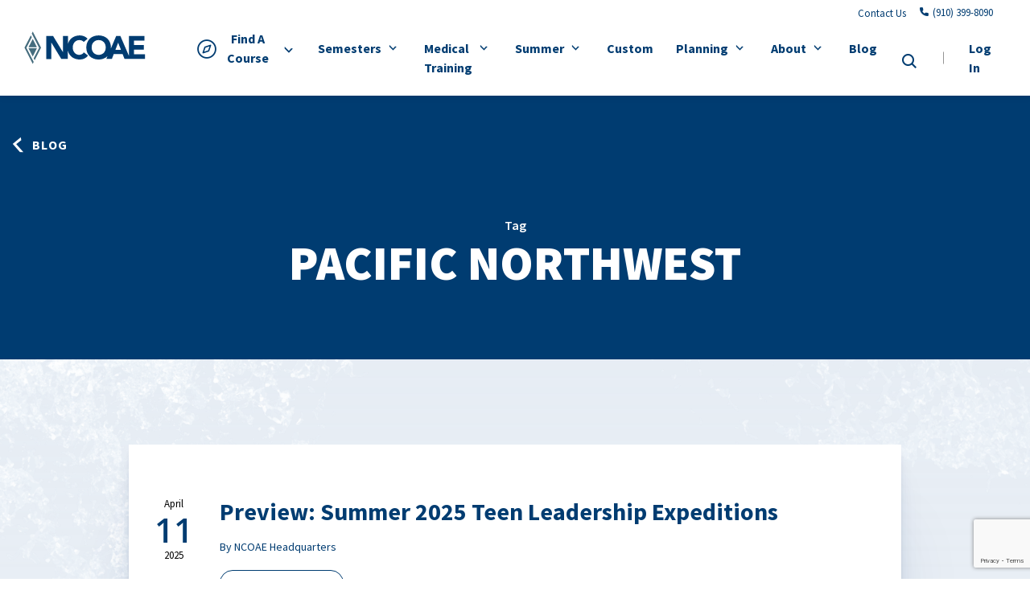

--- FILE ---
content_type: text/html; charset=UTF-8
request_url: https://ncoae.org/blog/tag/pacific-northwest/
body_size: 45637
content:

<!DOCTYPE html>
<html lang="en-US" class="no-js">
	<head> <script type="text/javascript">
/* <![CDATA[ */
var gform;gform||(document.addEventListener("gform_main_scripts_loaded",function(){gform.scriptsLoaded=!0}),document.addEventListener("gform/theme/scripts_loaded",function(){gform.themeScriptsLoaded=!0}),window.addEventListener("DOMContentLoaded",function(){gform.domLoaded=!0}),gform={domLoaded:!1,scriptsLoaded:!1,themeScriptsLoaded:!1,isFormEditor:()=>"function"==typeof InitializeEditor,callIfLoaded:function(o){return!(!gform.domLoaded||!gform.scriptsLoaded||!gform.themeScriptsLoaded&&!gform.isFormEditor()||(gform.isFormEditor()&&console.warn("The use of gform.initializeOnLoaded() is deprecated in the form editor context and will be removed in Gravity Forms 3.1."),o(),0))},initializeOnLoaded:function(o){gform.callIfLoaded(o)||(document.addEventListener("gform_main_scripts_loaded",()=>{gform.scriptsLoaded=!0,gform.callIfLoaded(o)}),document.addEventListener("gform/theme/scripts_loaded",()=>{gform.themeScriptsLoaded=!0,gform.callIfLoaded(o)}),window.addEventListener("DOMContentLoaded",()=>{gform.domLoaded=!0,gform.callIfLoaded(o)}))},hooks:{action:{},filter:{}},addAction:function(o,r,e,t){gform.addHook("action",o,r,e,t)},addFilter:function(o,r,e,t){gform.addHook("filter",o,r,e,t)},doAction:function(o){gform.doHook("action",o,arguments)},applyFilters:function(o){return gform.doHook("filter",o,arguments)},removeAction:function(o,r){gform.removeHook("action",o,r)},removeFilter:function(o,r,e){gform.removeHook("filter",o,r,e)},addHook:function(o,r,e,t,n){null==gform.hooks[o][r]&&(gform.hooks[o][r]=[]);var d=gform.hooks[o][r];null==n&&(n=r+"_"+d.length),gform.hooks[o][r].push({tag:n,callable:e,priority:t=null==t?10:t})},doHook:function(r,o,e){var t;if(e=Array.prototype.slice.call(e,1),null!=gform.hooks[r][o]&&((o=gform.hooks[r][o]).sort(function(o,r){return o.priority-r.priority}),o.forEach(function(o){"function"!=typeof(t=o.callable)&&(t=window[t]),"action"==r?t.apply(null,e):e[0]=t.apply(null,e)})),"filter"==r)return e[0]},removeHook:function(o,r,t,n){var e;null!=gform.hooks[o][r]&&(e=(e=gform.hooks[o][r]).filter(function(o,r,e){return!!(null!=n&&n!=o.tag||null!=t&&t!=o.priority)}),gform.hooks[o][r]=e)}});
/* ]]> */
</script>
<meta charset="UTF-8"/><script>if(navigator.userAgent.match(/MSIE|Internet Explorer/i)||navigator.userAgent.match(/Trident\/7\..*?rv:11/i)){var href=document.location.href;if(!href.match(/[?&]nowprocket/)){if(href.indexOf("?")==-1){if(href.indexOf("#")==-1){document.location.href=href+"?nowprocket=1"}else{document.location.href=href.replace("#","?nowprocket=1#")}}else{if(href.indexOf("#")==-1){document.location.href=href+"&nowprocket=1"}else{document.location.href=href.replace("#","&nowprocket=1#")}}}}</script><script>(()=>{class RocketLazyLoadScripts{constructor(){this.v="2.0.4",this.userEvents=["keydown","keyup","mousedown","mouseup","mousemove","mouseover","mouseout","touchmove","touchstart","touchend","touchcancel","wheel","click","dblclick","input"],this.attributeEvents=["onblur","onclick","oncontextmenu","ondblclick","onfocus","onmousedown","onmouseenter","onmouseleave","onmousemove","onmouseout","onmouseover","onmouseup","onmousewheel","onscroll","onsubmit"]}async t(){this.i(),this.o(),/iP(ad|hone)/.test(navigator.userAgent)&&this.h(),this.u(),this.l(this),this.m(),this.k(this),this.p(this),this._(),await Promise.all([this.R(),this.L()]),this.lastBreath=Date.now(),this.S(this),this.P(),this.D(),this.O(),this.M(),await this.C(this.delayedScripts.normal),await this.C(this.delayedScripts.defer),await this.C(this.delayedScripts.async),await this.T(),await this.F(),await this.j(),await this.A(),window.dispatchEvent(new Event("rocket-allScriptsLoaded")),this.everythingLoaded=!0,this.lastTouchEnd&&await new Promise(t=>setTimeout(t,500-Date.now()+this.lastTouchEnd)),this.I(),this.H(),this.U(),this.W()}i(){this.CSPIssue=sessionStorage.getItem("rocketCSPIssue"),document.addEventListener("securitypolicyviolation",t=>{this.CSPIssue||"script-src-elem"!==t.violatedDirective||"data"!==t.blockedURI||(this.CSPIssue=!0,sessionStorage.setItem("rocketCSPIssue",!0))},{isRocket:!0})}o(){window.addEventListener("pageshow",t=>{this.persisted=t.persisted,this.realWindowLoadedFired=!0},{isRocket:!0}),window.addEventListener("pagehide",()=>{this.onFirstUserAction=null},{isRocket:!0})}h(){let t;function e(e){t=e}window.addEventListener("touchstart",e,{isRocket:!0}),window.addEventListener("touchend",function i(o){o.changedTouches[0]&&t.changedTouches[0]&&Math.abs(o.changedTouches[0].pageX-t.changedTouches[0].pageX)<10&&Math.abs(o.changedTouches[0].pageY-t.changedTouches[0].pageY)<10&&o.timeStamp-t.timeStamp<200&&(window.removeEventListener("touchstart",e,{isRocket:!0}),window.removeEventListener("touchend",i,{isRocket:!0}),"INPUT"===o.target.tagName&&"text"===o.target.type||(o.target.dispatchEvent(new TouchEvent("touchend",{target:o.target,bubbles:!0})),o.target.dispatchEvent(new MouseEvent("mouseover",{target:o.target,bubbles:!0})),o.target.dispatchEvent(new PointerEvent("click",{target:o.target,bubbles:!0,cancelable:!0,detail:1,clientX:o.changedTouches[0].clientX,clientY:o.changedTouches[0].clientY})),event.preventDefault()))},{isRocket:!0})}q(t){this.userActionTriggered||("mousemove"!==t.type||this.firstMousemoveIgnored?"keyup"===t.type||"mouseover"===t.type||"mouseout"===t.type||(this.userActionTriggered=!0,this.onFirstUserAction&&this.onFirstUserAction()):this.firstMousemoveIgnored=!0),"click"===t.type&&t.preventDefault(),t.stopPropagation(),t.stopImmediatePropagation(),"touchstart"===this.lastEvent&&"touchend"===t.type&&(this.lastTouchEnd=Date.now()),"click"===t.type&&(this.lastTouchEnd=0),this.lastEvent=t.type,t.composedPath&&t.composedPath()[0].getRootNode()instanceof ShadowRoot&&(t.rocketTarget=t.composedPath()[0]),this.savedUserEvents.push(t)}u(){this.savedUserEvents=[],this.userEventHandler=this.q.bind(this),this.userEvents.forEach(t=>window.addEventListener(t,this.userEventHandler,{passive:!1,isRocket:!0})),document.addEventListener("visibilitychange",this.userEventHandler,{isRocket:!0})}U(){this.userEvents.forEach(t=>window.removeEventListener(t,this.userEventHandler,{passive:!1,isRocket:!0})),document.removeEventListener("visibilitychange",this.userEventHandler,{isRocket:!0}),this.savedUserEvents.forEach(t=>{(t.rocketTarget||t.target).dispatchEvent(new window[t.constructor.name](t.type,t))})}m(){const t="return false",e=Array.from(this.attributeEvents,t=>"data-rocket-"+t),i="["+this.attributeEvents.join("],[")+"]",o="[data-rocket-"+this.attributeEvents.join("],[data-rocket-")+"]",s=(e,i,o)=>{o&&o!==t&&(e.setAttribute("data-rocket-"+i,o),e["rocket"+i]=new Function("event",o),e.setAttribute(i,t))};new MutationObserver(t=>{for(const n of t)"attributes"===n.type&&(n.attributeName.startsWith("data-rocket-")||this.everythingLoaded?n.attributeName.startsWith("data-rocket-")&&this.everythingLoaded&&this.N(n.target,n.attributeName.substring(12)):s(n.target,n.attributeName,n.target.getAttribute(n.attributeName))),"childList"===n.type&&n.addedNodes.forEach(t=>{if(t.nodeType===Node.ELEMENT_NODE)if(this.everythingLoaded)for(const i of[t,...t.querySelectorAll(o)])for(const t of i.getAttributeNames())e.includes(t)&&this.N(i,t.substring(12));else for(const e of[t,...t.querySelectorAll(i)])for(const t of e.getAttributeNames())this.attributeEvents.includes(t)&&s(e,t,e.getAttribute(t))})}).observe(document,{subtree:!0,childList:!0,attributeFilter:[...this.attributeEvents,...e]})}I(){this.attributeEvents.forEach(t=>{document.querySelectorAll("[data-rocket-"+t+"]").forEach(e=>{this.N(e,t)})})}N(t,e){const i=t.getAttribute("data-rocket-"+e);i&&(t.setAttribute(e,i),t.removeAttribute("data-rocket-"+e))}k(t){Object.defineProperty(HTMLElement.prototype,"onclick",{get(){return this.rocketonclick||null},set(e){this.rocketonclick=e,this.setAttribute(t.everythingLoaded?"onclick":"data-rocket-onclick","this.rocketonclick(event)")}})}S(t){function e(e,i){let o=e[i];e[i]=null,Object.defineProperty(e,i,{get:()=>o,set(s){t.everythingLoaded?o=s:e["rocket"+i]=o=s}})}e(document,"onreadystatechange"),e(window,"onload"),e(window,"onpageshow");try{Object.defineProperty(document,"readyState",{get:()=>t.rocketReadyState,set(e){t.rocketReadyState=e},configurable:!0}),document.readyState="loading"}catch(t){console.log("WPRocket DJE readyState conflict, bypassing")}}l(t){this.originalAddEventListener=EventTarget.prototype.addEventListener,this.originalRemoveEventListener=EventTarget.prototype.removeEventListener,this.savedEventListeners=[],EventTarget.prototype.addEventListener=function(e,i,o){o&&o.isRocket||!t.B(e,this)&&!t.userEvents.includes(e)||t.B(e,this)&&!t.userActionTriggered||e.startsWith("rocket-")||t.everythingLoaded?t.originalAddEventListener.call(this,e,i,o):(t.savedEventListeners.push({target:this,remove:!1,type:e,func:i,options:o}),"mouseenter"!==e&&"mouseleave"!==e||t.originalAddEventListener.call(this,e,t.savedUserEvents.push,o))},EventTarget.prototype.removeEventListener=function(e,i,o){o&&o.isRocket||!t.B(e,this)&&!t.userEvents.includes(e)||t.B(e,this)&&!t.userActionTriggered||e.startsWith("rocket-")||t.everythingLoaded?t.originalRemoveEventListener.call(this,e,i,o):t.savedEventListeners.push({target:this,remove:!0,type:e,func:i,options:o})}}J(t,e){this.savedEventListeners=this.savedEventListeners.filter(i=>{let o=i.type,s=i.target||window;return e!==o||t!==s||(this.B(o,s)&&(i.type="rocket-"+o),this.$(i),!1)})}H(){EventTarget.prototype.addEventListener=this.originalAddEventListener,EventTarget.prototype.removeEventListener=this.originalRemoveEventListener,this.savedEventListeners.forEach(t=>this.$(t))}$(t){t.remove?this.originalRemoveEventListener.call(t.target,t.type,t.func,t.options):this.originalAddEventListener.call(t.target,t.type,t.func,t.options)}p(t){let e;function i(e){return t.everythingLoaded?e:e.split(" ").map(t=>"load"===t||t.startsWith("load.")?"rocket-jquery-load":t).join(" ")}function o(o){function s(e){const s=o.fn[e];o.fn[e]=o.fn.init.prototype[e]=function(){return this[0]===window&&t.userActionTriggered&&("string"==typeof arguments[0]||arguments[0]instanceof String?arguments[0]=i(arguments[0]):"object"==typeof arguments[0]&&Object.keys(arguments[0]).forEach(t=>{const e=arguments[0][t];delete arguments[0][t],arguments[0][i(t)]=e})),s.apply(this,arguments),this}}if(o&&o.fn&&!t.allJQueries.includes(o)){const e={DOMContentLoaded:[],"rocket-DOMContentLoaded":[]};for(const t in e)document.addEventListener(t,()=>{e[t].forEach(t=>t())},{isRocket:!0});o.fn.ready=o.fn.init.prototype.ready=function(i){function s(){parseInt(o.fn.jquery)>2?setTimeout(()=>i.bind(document)(o)):i.bind(document)(o)}return"function"==typeof i&&(t.realDomReadyFired?!t.userActionTriggered||t.fauxDomReadyFired?s():e["rocket-DOMContentLoaded"].push(s):e.DOMContentLoaded.push(s)),o([])},s("on"),s("one"),s("off"),t.allJQueries.push(o)}e=o}t.allJQueries=[],o(window.jQuery),Object.defineProperty(window,"jQuery",{get:()=>e,set(t){o(t)}})}P(){const t=new Map;document.write=document.writeln=function(e){const i=document.currentScript,o=document.createRange(),s=i.parentElement;let n=t.get(i);void 0===n&&(n=i.nextSibling,t.set(i,n));const c=document.createDocumentFragment();o.setStart(c,0),c.appendChild(o.createContextualFragment(e)),s.insertBefore(c,n)}}async R(){return new Promise(t=>{this.userActionTriggered?t():this.onFirstUserAction=t})}async L(){return new Promise(t=>{document.addEventListener("DOMContentLoaded",()=>{this.realDomReadyFired=!0,t()},{isRocket:!0})})}async j(){return this.realWindowLoadedFired?Promise.resolve():new Promise(t=>{window.addEventListener("load",t,{isRocket:!0})})}M(){this.pendingScripts=[];this.scriptsMutationObserver=new MutationObserver(t=>{for(const e of t)e.addedNodes.forEach(t=>{"SCRIPT"!==t.tagName||t.noModule||t.isWPRocket||this.pendingScripts.push({script:t,promise:new Promise(e=>{const i=()=>{const i=this.pendingScripts.findIndex(e=>e.script===t);i>=0&&this.pendingScripts.splice(i,1),e()};t.addEventListener("load",i,{isRocket:!0}),t.addEventListener("error",i,{isRocket:!0}),setTimeout(i,1e3)})})})}),this.scriptsMutationObserver.observe(document,{childList:!0,subtree:!0})}async F(){await this.X(),this.pendingScripts.length?(await this.pendingScripts[0].promise,await this.F()):this.scriptsMutationObserver.disconnect()}D(){this.delayedScripts={normal:[],async:[],defer:[]},document.querySelectorAll("script[type$=rocketlazyloadscript]").forEach(t=>{t.hasAttribute("data-rocket-src")?t.hasAttribute("async")&&!1!==t.async?this.delayedScripts.async.push(t):t.hasAttribute("defer")&&!1!==t.defer||"module"===t.getAttribute("data-rocket-type")?this.delayedScripts.defer.push(t):this.delayedScripts.normal.push(t):this.delayedScripts.normal.push(t)})}async _(){await this.L();let t=[];document.querySelectorAll("script[type$=rocketlazyloadscript][data-rocket-src]").forEach(e=>{let i=e.getAttribute("data-rocket-src");if(i&&!i.startsWith("data:")){i.startsWith("//")&&(i=location.protocol+i);try{const o=new URL(i).origin;o!==location.origin&&t.push({src:o,crossOrigin:e.crossOrigin||"module"===e.getAttribute("data-rocket-type")})}catch(t){}}}),t=[...new Map(t.map(t=>[JSON.stringify(t),t])).values()],this.Y(t,"preconnect")}async G(t){if(await this.K(),!0!==t.noModule||!("noModule"in HTMLScriptElement.prototype))return new Promise(e=>{let i;function o(){(i||t).setAttribute("data-rocket-status","executed"),e()}try{if(navigator.userAgent.includes("Firefox/")||""===navigator.vendor||this.CSPIssue)i=document.createElement("script"),[...t.attributes].forEach(t=>{let e=t.nodeName;"type"!==e&&("data-rocket-type"===e&&(e="type"),"data-rocket-src"===e&&(e="src"),i.setAttribute(e,t.nodeValue))}),t.text&&(i.text=t.text),t.nonce&&(i.nonce=t.nonce),i.hasAttribute("src")?(i.addEventListener("load",o,{isRocket:!0}),i.addEventListener("error",()=>{i.setAttribute("data-rocket-status","failed-network"),e()},{isRocket:!0}),setTimeout(()=>{i.isConnected||e()},1)):(i.text=t.text,o()),i.isWPRocket=!0,t.parentNode.replaceChild(i,t);else{const i=t.getAttribute("data-rocket-type"),s=t.getAttribute("data-rocket-src");i?(t.type=i,t.removeAttribute("data-rocket-type")):t.removeAttribute("type"),t.addEventListener("load",o,{isRocket:!0}),t.addEventListener("error",i=>{this.CSPIssue&&i.target.src.startsWith("data:")?(console.log("WPRocket: CSP fallback activated"),t.removeAttribute("src"),this.G(t).then(e)):(t.setAttribute("data-rocket-status","failed-network"),e())},{isRocket:!0}),s?(t.fetchPriority="high",t.removeAttribute("data-rocket-src"),t.src=s):t.src="data:text/javascript;base64,"+window.btoa(unescape(encodeURIComponent(t.text)))}}catch(i){t.setAttribute("data-rocket-status","failed-transform"),e()}});t.setAttribute("data-rocket-status","skipped")}async C(t){const e=t.shift();return e?(e.isConnected&&await this.G(e),this.C(t)):Promise.resolve()}O(){this.Y([...this.delayedScripts.normal,...this.delayedScripts.defer,...this.delayedScripts.async],"preload")}Y(t,e){this.trash=this.trash||[];let i=!0;var o=document.createDocumentFragment();t.forEach(t=>{const s=t.getAttribute&&t.getAttribute("data-rocket-src")||t.src;if(s&&!s.startsWith("data:")){const n=document.createElement("link");n.href=s,n.rel=e,"preconnect"!==e&&(n.as="script",n.fetchPriority=i?"high":"low"),t.getAttribute&&"module"===t.getAttribute("data-rocket-type")&&(n.crossOrigin=!0),t.crossOrigin&&(n.crossOrigin=t.crossOrigin),t.integrity&&(n.integrity=t.integrity),t.nonce&&(n.nonce=t.nonce),o.appendChild(n),this.trash.push(n),i=!1}}),document.head.appendChild(o)}W(){this.trash.forEach(t=>t.remove())}async T(){try{document.readyState="interactive"}catch(t){}this.fauxDomReadyFired=!0;try{await this.K(),this.J(document,"readystatechange"),document.dispatchEvent(new Event("rocket-readystatechange")),await this.K(),document.rocketonreadystatechange&&document.rocketonreadystatechange(),await this.K(),this.J(document,"DOMContentLoaded"),document.dispatchEvent(new Event("rocket-DOMContentLoaded")),await this.K(),this.J(window,"DOMContentLoaded"),window.dispatchEvent(new Event("rocket-DOMContentLoaded"))}catch(t){console.error(t)}}async A(){try{document.readyState="complete"}catch(t){}try{await this.K(),this.J(document,"readystatechange"),document.dispatchEvent(new Event("rocket-readystatechange")),await this.K(),document.rocketonreadystatechange&&document.rocketonreadystatechange(),await this.K(),this.J(window,"load"),window.dispatchEvent(new Event("rocket-load")),await this.K(),window.rocketonload&&window.rocketonload(),await this.K(),this.allJQueries.forEach(t=>t(window).trigger("rocket-jquery-load")),await this.K(),this.J(window,"pageshow");const t=new Event("rocket-pageshow");t.persisted=this.persisted,window.dispatchEvent(t),await this.K(),window.rocketonpageshow&&window.rocketonpageshow({persisted:this.persisted})}catch(t){console.error(t)}}async K(){Date.now()-this.lastBreath>45&&(await this.X(),this.lastBreath=Date.now())}async X(){return document.hidden?new Promise(t=>setTimeout(t)):new Promise(t=>requestAnimationFrame(t))}B(t,e){return e===document&&"readystatechange"===t||(e===document&&"DOMContentLoaded"===t||(e===window&&"DOMContentLoaded"===t||(e===window&&"load"===t||e===window&&"pageshow"===t)))}static run(){(new RocketLazyLoadScripts).t()}}RocketLazyLoadScripts.run()})();</script>
		
		<meta name="viewport" content="width=device-width, initial-scale=1.0"/>

		<meta name='robots' content='index, follow, max-image-preview:large, max-snippet:-1, max-video-preview:-1' />
	<style></style>
	
	<!-- This site is optimized with the Yoast SEO plugin v26.5 - https://yoast.com/wordpress/plugins/seo/ -->
	<title>Pacific Northwest - National Center for Outdoor &amp; Adventure Education</title>
<link crossorigin data-rocket-preconnect href="https://fonts.googleapis.com" rel="preconnect">
<link crossorigin data-rocket-preconnect href="https://fonts.gstatic.com" rel="preconnect">
<link crossorigin data-rocket-preconnect href="https://www.google.com" rel="preconnect">
<link data-rocket-preload as="style" href="https://fonts.googleapis.com/css2?family=Nothing+You+Could+Do&#038;ver=6.8.3&#038;family=Source+Sans+Pro%3Aital%2Cwght%400%2C400%3B0%2C600%3B0%2C700%3B0%2C900%3B1%2C400%3B1%2C600%3B1%2C700%3B1%2C900&#038;ver=6.8.3&#038;family=Open+Sans%3Awght%40600&#038;ver=6.8.3&#038;display=swap" rel="preload">
<link href="https://fonts.googleapis.com/css2?family=Nothing+You+Could+Do&#038;ver=6.8.3&#038;family=Source+Sans+Pro%3Aital%2Cwght%400%2C400%3B0%2C600%3B0%2C700%3B0%2C900%3B1%2C400%3B1%2C600%3B1%2C700%3B1%2C900&#038;ver=6.8.3&#038;family=Open+Sans%3Awght%40600&#038;ver=6.8.3&#038;display=swap" media="print" onload="this.media=&#039;all&#039;" rel="stylesheet">
<noscript><link rel="stylesheet" href="https://fonts.googleapis.com/css2?family=Nothing+You+Could+Do&#038;ver=6.8.3&#038;family=Source+Sans+Pro%3Aital%2Cwght%400%2C400%3B0%2C600%3B0%2C700%3B0%2C900%3B1%2C400%3B1%2C600%3B1%2C700%3B1%2C900&#038;ver=6.8.3&#038;family=Open+Sans%3Awght%40600&#038;ver=6.8.3&#038;display=swap"></noscript>
<link crossorigin data-rocket-preload as="font" href="https://fonts.gstatic.com/s/sourcesanspro/v23/6xK1dSBYKcSV-LCoeQqfX1RYOo3qPZ7nsDI.woff2" rel="preload">
<link crossorigin data-rocket-preload as="font" href="https://fonts.gstatic.com/s/sourcesanspro/v23/6xKwdSBYKcSV-LCoeQqfX1RYOo3qPZZclSds18Q.woff2" rel="preload">
<link crossorigin data-rocket-preload as="font" href="https://fonts.gstatic.com/s/sourcesanspro/v23/6xK3dSBYKcSV-LCoeQqfX1RYOo3qOK7l.woff2" rel="preload">
<link crossorigin data-rocket-preload as="font" href="https://fonts.gstatic.com/s/sourcesanspro/v23/6xKydSBYKcSV-LCoeQqfX1RYOo3i54rwlxdu.woff2" rel="preload">
<link crossorigin data-rocket-preload as="font" href="https://fonts.gstatic.com/s/sourcesanspro/v23/6xKydSBYKcSV-LCoeQqfX1RYOo3ig4vwlxdu.woff2" rel="preload">
<link crossorigin data-rocket-preload as="font" href="https://fonts.gstatic.com/s/sourcesanspro/v23/6xKydSBYKcSV-LCoeQqfX1RYOo3iu4nwlxdu.woff2" rel="preload">
<link crossorigin data-rocket-preload as="font" href="https://fonts.gstatic.com/s/opensans/v44/memSYaGs126MiZpBA-UvWbX2vVnXBbObj2OVZyOOSr4dVJWUgsgH1x4gaVI.woff2" rel="preload">
<link crossorigin data-rocket-preload as="font" href="https://ncoae.org/wp-content/themes/ncfoae/fonts/iconfont-ncfoae/iconfont-ncfoae.woff2?wj7by" rel="preload">
<style id="wpr-usedcss">img:is([sizes=auto i],[sizes^="auto," i]){contain-intrinsic-size:3000px 1500px}img.emoji{display:inline!important;border:none!important;box-shadow:none!important;height:1em!important;width:1em!important;margin:0 .07em!important;vertical-align:-.1em!important;background:0 0!important;padding:0!important}:where(.wp-block-button__link){border-radius:9999px;box-shadow:none;padding:calc(.667em + 2px) calc(1.333em + 2px);text-decoration:none}:root :where(.wp-block-button .wp-block-button__link.is-style-outline),:root :where(.wp-block-button.is-style-outline>.wp-block-button__link){border:2px solid;padding:.667em 1.333em}:root :where(.wp-block-button .wp-block-button__link.is-style-outline:not(.has-text-color)),:root :where(.wp-block-button.is-style-outline>.wp-block-button__link:not(.has-text-color)){color:currentColor}:root :where(.wp-block-button .wp-block-button__link.is-style-outline:not(.has-background)),:root :where(.wp-block-button.is-style-outline>.wp-block-button__link:not(.has-background)){background-color:initial;background-image:none}:where(.wp-block-calendar table:not(.has-background) th){background:#ddd}:where(.wp-block-columns){margin-bottom:1.75em}:where(.wp-block-columns.has-background){padding:1.25em 2.375em}:where(.wp-block-post-comments input[type=submit]){border:none}:where(.wp-block-cover-image:not(.has-text-color)),:where(.wp-block-cover:not(.has-text-color)){color:#fff}:where(.wp-block-cover-image.is-light:not(.has-text-color)),:where(.wp-block-cover.is-light:not(.has-text-color)){color:#000}:root :where(.wp-block-cover h1:not(.has-text-color)),:root :where(.wp-block-cover h2:not(.has-text-color)),:root :where(.wp-block-cover h3:not(.has-text-color)),:root :where(.wp-block-cover h4:not(.has-text-color)),:root :where(.wp-block-cover h5:not(.has-text-color)),:root :where(.wp-block-cover h6:not(.has-text-color)),:root :where(.wp-block-cover p:not(.has-text-color)){color:inherit}:where(.wp-block-file){margin-bottom:1.5em}:where(.wp-block-file__button){border-radius:2em;display:inline-block;padding:.5em 1em}:where(.wp-block-file__button):is(a):active,:where(.wp-block-file__button):is(a):focus,:where(.wp-block-file__button):is(a):hover,:where(.wp-block-file__button):is(a):visited{box-shadow:none;color:#fff;opacity:.85;text-decoration:none}:where(.wp-block-group.wp-block-group-is-layout-constrained){position:relative}.wp-block-image>a,.wp-block-image>figure>a{display:inline-block}.wp-block-image img{box-sizing:border-box;height:auto;max-width:100%;vertical-align:bottom}@media not (prefers-reduced-motion){.wp-block-image img.hide{visibility:hidden}.wp-block-image img.show{animation:.4s show-content-image}}.wp-block-image.aligncenter{text-align:center}.wp-block-image .aligncenter,.wp-block-image.aligncenter{display:table}.wp-block-image .aligncenter{margin-left:auto;margin-right:auto}.wp-block-image :where(figcaption){margin-bottom:1em;margin-top:.5em}:root :where(.wp-block-image.is-style-rounded img,.wp-block-image .is-style-rounded img){border-radius:9999px}.wp-block-image figure{margin:0}@keyframes show-content-image{0%{visibility:hidden}99%{visibility:hidden}to{visibility:visible}}:where(.wp-block-latest-comments:not([style*=line-height] .wp-block-latest-comments__comment)){line-height:1.1}:where(.wp-block-latest-comments:not([style*=line-height] .wp-block-latest-comments__comment-excerpt p)){line-height:1.8}:root :where(.wp-block-latest-posts.is-grid){padding:0}:root :where(.wp-block-latest-posts.wp-block-latest-posts__list){padding-left:0}ul{box-sizing:border-box}:root :where(.wp-block-list.has-background){padding:1.25em 2.375em}:where(.wp-block-navigation.has-background .wp-block-navigation-item a:not(.wp-element-button)),:where(.wp-block-navigation.has-background .wp-block-navigation-submenu a:not(.wp-element-button)){padding:.5em 1em}:where(.wp-block-navigation .wp-block-navigation__submenu-container .wp-block-navigation-item a:not(.wp-element-button)),:where(.wp-block-navigation .wp-block-navigation__submenu-container .wp-block-navigation-submenu a:not(.wp-element-button)),:where(.wp-block-navigation .wp-block-navigation__submenu-container .wp-block-navigation-submenu button.wp-block-navigation-item__content),:where(.wp-block-navigation .wp-block-navigation__submenu-container .wp-block-pages-list__item button.wp-block-navigation-item__content){padding:.5em 1em}:root :where(p.has-background){padding:1.25em 2.375em}:where(p.has-text-color:not(.has-link-color)) a{color:inherit}:where(.wp-block-post-comments-form) input:not([type=submit]),:where(.wp-block-post-comments-form) textarea{border:1px solid #949494;font-family:inherit;font-size:1em}:where(.wp-block-post-comments-form) input:where(:not([type=submit]):not([type=checkbox])),:where(.wp-block-post-comments-form) textarea{padding:calc(.667em + 2px)}:where(.wp-block-post-excerpt){box-sizing:border-box;margin-bottom:var(--wp--style--block-gap);margin-top:var(--wp--style--block-gap)}:where(.wp-block-preformatted.has-background){padding:1.25em 2.375em}:where(.wp-block-search__button){border:1px solid #ccc;padding:6px 10px}:where(.wp-block-search__input){font-family:inherit;font-size:inherit;font-style:inherit;font-weight:inherit;letter-spacing:inherit;line-height:inherit;text-transform:inherit}:where(.wp-block-search__button-inside .wp-block-search__inside-wrapper){border:1px solid #949494;box-sizing:border-box;padding:4px}:where(.wp-block-search__button-inside .wp-block-search__inside-wrapper) .wp-block-search__input{border:none;border-radius:0;padding:0 4px}:where(.wp-block-search__button-inside .wp-block-search__inside-wrapper) .wp-block-search__input:focus{outline:0}:where(.wp-block-search__button-inside .wp-block-search__inside-wrapper) :where(.wp-block-search__button){padding:4px 8px}:root :where(.wp-block-separator.is-style-dots){height:auto;line-height:1;text-align:center}:root :where(.wp-block-separator.is-style-dots):before{color:currentColor;content:"···";font-family:serif;font-size:1.5em;letter-spacing:2em;padding-left:2em}:root :where(.wp-block-site-logo.is-style-rounded){border-radius:9999px}:where(.wp-block-social-links:not(.is-style-logos-only)) .wp-social-link{background-color:#f0f0f0;color:#444}:where(.wp-block-social-links:not(.is-style-logos-only)) .wp-social-link-amazon{background-color:#f90;color:#fff}:where(.wp-block-social-links:not(.is-style-logos-only)) .wp-social-link-bandcamp{background-color:#1ea0c3;color:#fff}:where(.wp-block-social-links:not(.is-style-logos-only)) .wp-social-link-behance{background-color:#0757fe;color:#fff}:where(.wp-block-social-links:not(.is-style-logos-only)) .wp-social-link-bluesky{background-color:#0a7aff;color:#fff}:where(.wp-block-social-links:not(.is-style-logos-only)) .wp-social-link-codepen{background-color:#1e1f26;color:#fff}:where(.wp-block-social-links:not(.is-style-logos-only)) .wp-social-link-deviantart{background-color:#02e49b;color:#fff}:where(.wp-block-social-links:not(.is-style-logos-only)) .wp-social-link-discord{background-color:#5865f2;color:#fff}:where(.wp-block-social-links:not(.is-style-logos-only)) .wp-social-link-dribbble{background-color:#e94c89;color:#fff}:where(.wp-block-social-links:not(.is-style-logos-only)) .wp-social-link-dropbox{background-color:#4280ff;color:#fff}:where(.wp-block-social-links:not(.is-style-logos-only)) .wp-social-link-etsy{background-color:#f45800;color:#fff}:where(.wp-block-social-links:not(.is-style-logos-only)) .wp-social-link-facebook{background-color:#0866ff;color:#fff}:where(.wp-block-social-links:not(.is-style-logos-only)) .wp-social-link-fivehundredpx{background-color:#000;color:#fff}:where(.wp-block-social-links:not(.is-style-logos-only)) .wp-social-link-flickr{background-color:#0461dd;color:#fff}:where(.wp-block-social-links:not(.is-style-logos-only)) .wp-social-link-foursquare{background-color:#e65678;color:#fff}:where(.wp-block-social-links:not(.is-style-logos-only)) .wp-social-link-github{background-color:#24292d;color:#fff}:where(.wp-block-social-links:not(.is-style-logos-only)) .wp-social-link-goodreads{background-color:#eceadd;color:#382110}:where(.wp-block-social-links:not(.is-style-logos-only)) .wp-social-link-google{background-color:#ea4434;color:#fff}:where(.wp-block-social-links:not(.is-style-logos-only)) .wp-social-link-gravatar{background-color:#1d4fc4;color:#fff}:where(.wp-block-social-links:not(.is-style-logos-only)) .wp-social-link-instagram{background-color:#f00075;color:#fff}:where(.wp-block-social-links:not(.is-style-logos-only)) .wp-social-link-lastfm{background-color:#e21b24;color:#fff}:where(.wp-block-social-links:not(.is-style-logos-only)) .wp-social-link-linkedin{background-color:#0d66c2;color:#fff}:where(.wp-block-social-links:not(.is-style-logos-only)) .wp-social-link-mastodon{background-color:#3288d4;color:#fff}:where(.wp-block-social-links:not(.is-style-logos-only)) .wp-social-link-medium{background-color:#000;color:#fff}:where(.wp-block-social-links:not(.is-style-logos-only)) .wp-social-link-meetup{background-color:#f6405f;color:#fff}:where(.wp-block-social-links:not(.is-style-logos-only)) .wp-social-link-patreon{background-color:#000;color:#fff}:where(.wp-block-social-links:not(.is-style-logos-only)) .wp-social-link-pinterest{background-color:#e60122;color:#fff}:where(.wp-block-social-links:not(.is-style-logos-only)) .wp-social-link-pocket{background-color:#ef4155;color:#fff}:where(.wp-block-social-links:not(.is-style-logos-only)) .wp-social-link-reddit{background-color:#ff4500;color:#fff}:where(.wp-block-social-links:not(.is-style-logos-only)) .wp-social-link-skype{background-color:#0478d7;color:#fff}:where(.wp-block-social-links:not(.is-style-logos-only)) .wp-social-link-snapchat{background-color:#fefc00;color:#fff;stroke:#000}:where(.wp-block-social-links:not(.is-style-logos-only)) .wp-social-link-soundcloud{background-color:#ff5600;color:#fff}:where(.wp-block-social-links:not(.is-style-logos-only)) .wp-social-link-spotify{background-color:#1bd760;color:#fff}:where(.wp-block-social-links:not(.is-style-logos-only)) .wp-social-link-telegram{background-color:#2aabee;color:#fff}:where(.wp-block-social-links:not(.is-style-logos-only)) .wp-social-link-threads{background-color:#000;color:#fff}:where(.wp-block-social-links:not(.is-style-logos-only)) .wp-social-link-tiktok{background-color:#000;color:#fff}:where(.wp-block-social-links:not(.is-style-logos-only)) .wp-social-link-tumblr{background-color:#011835;color:#fff}:where(.wp-block-social-links:not(.is-style-logos-only)) .wp-social-link-twitch{background-color:#6440a4;color:#fff}:where(.wp-block-social-links:not(.is-style-logos-only)) .wp-social-link-twitter{background-color:#1da1f2;color:#fff}:where(.wp-block-social-links:not(.is-style-logos-only)) .wp-social-link-vimeo{background-color:#1eb7ea;color:#fff}:where(.wp-block-social-links:not(.is-style-logos-only)) .wp-social-link-vk{background-color:#4680c2;color:#fff}:where(.wp-block-social-links:not(.is-style-logos-only)) .wp-social-link-wordpress{background-color:#3499cd;color:#fff}:where(.wp-block-social-links:not(.is-style-logos-only)) .wp-social-link-whatsapp{background-color:#25d366;color:#fff}:where(.wp-block-social-links:not(.is-style-logos-only)) .wp-social-link-x{background-color:#000;color:#fff}:where(.wp-block-social-links:not(.is-style-logos-only)) .wp-social-link-yelp{background-color:#d32422;color:#fff}:where(.wp-block-social-links:not(.is-style-logos-only)) .wp-social-link-youtube{background-color:red;color:#fff}:where(.wp-block-social-links.is-style-logos-only) .wp-social-link{background:0 0}:where(.wp-block-social-links.is-style-logos-only) .wp-social-link svg{height:1.25em;width:1.25em}:where(.wp-block-social-links.is-style-logos-only) .wp-social-link-amazon{color:#f90}:where(.wp-block-social-links.is-style-logos-only) .wp-social-link-bandcamp{color:#1ea0c3}:where(.wp-block-social-links.is-style-logos-only) .wp-social-link-behance{color:#0757fe}:where(.wp-block-social-links.is-style-logos-only) .wp-social-link-bluesky{color:#0a7aff}:where(.wp-block-social-links.is-style-logos-only) .wp-social-link-codepen{color:#1e1f26}:where(.wp-block-social-links.is-style-logos-only) .wp-social-link-deviantart{color:#02e49b}:where(.wp-block-social-links.is-style-logos-only) .wp-social-link-discord{color:#5865f2}:where(.wp-block-social-links.is-style-logos-only) .wp-social-link-dribbble{color:#e94c89}:where(.wp-block-social-links.is-style-logos-only) .wp-social-link-dropbox{color:#4280ff}:where(.wp-block-social-links.is-style-logos-only) .wp-social-link-etsy{color:#f45800}:where(.wp-block-social-links.is-style-logos-only) .wp-social-link-facebook{color:#0866ff}:where(.wp-block-social-links.is-style-logos-only) .wp-social-link-fivehundredpx{color:#000}:where(.wp-block-social-links.is-style-logos-only) .wp-social-link-flickr{color:#0461dd}:where(.wp-block-social-links.is-style-logos-only) .wp-social-link-foursquare{color:#e65678}:where(.wp-block-social-links.is-style-logos-only) .wp-social-link-github{color:#24292d}:where(.wp-block-social-links.is-style-logos-only) .wp-social-link-goodreads{color:#382110}:where(.wp-block-social-links.is-style-logos-only) .wp-social-link-google{color:#ea4434}:where(.wp-block-social-links.is-style-logos-only) .wp-social-link-gravatar{color:#1d4fc4}:where(.wp-block-social-links.is-style-logos-only) .wp-social-link-instagram{color:#f00075}:where(.wp-block-social-links.is-style-logos-only) .wp-social-link-lastfm{color:#e21b24}:where(.wp-block-social-links.is-style-logos-only) .wp-social-link-linkedin{color:#0d66c2}:where(.wp-block-social-links.is-style-logos-only) .wp-social-link-mastodon{color:#3288d4}:where(.wp-block-social-links.is-style-logos-only) .wp-social-link-medium{color:#000}:where(.wp-block-social-links.is-style-logos-only) .wp-social-link-meetup{color:#f6405f}:where(.wp-block-social-links.is-style-logos-only) .wp-social-link-patreon{color:#000}:where(.wp-block-social-links.is-style-logos-only) .wp-social-link-pinterest{color:#e60122}:where(.wp-block-social-links.is-style-logos-only) .wp-social-link-pocket{color:#ef4155}:where(.wp-block-social-links.is-style-logos-only) .wp-social-link-reddit{color:#ff4500}:where(.wp-block-social-links.is-style-logos-only) .wp-social-link-skype{color:#0478d7}:where(.wp-block-social-links.is-style-logos-only) .wp-social-link-snapchat{color:#fff;stroke:#000}:where(.wp-block-social-links.is-style-logos-only) .wp-social-link-soundcloud{color:#ff5600}:where(.wp-block-social-links.is-style-logos-only) .wp-social-link-spotify{color:#1bd760}:where(.wp-block-social-links.is-style-logos-only) .wp-social-link-telegram{color:#2aabee}:where(.wp-block-social-links.is-style-logos-only) .wp-social-link-threads{color:#000}:where(.wp-block-social-links.is-style-logos-only) .wp-social-link-tiktok{color:#000}:where(.wp-block-social-links.is-style-logos-only) .wp-social-link-tumblr{color:#011835}:where(.wp-block-social-links.is-style-logos-only) .wp-social-link-twitch{color:#6440a4}:where(.wp-block-social-links.is-style-logos-only) .wp-social-link-twitter{color:#1da1f2}:where(.wp-block-social-links.is-style-logos-only) .wp-social-link-vimeo{color:#1eb7ea}:where(.wp-block-social-links.is-style-logos-only) .wp-social-link-vk{color:#4680c2}:where(.wp-block-social-links.is-style-logos-only) .wp-social-link-whatsapp{color:#25d366}:where(.wp-block-social-links.is-style-logos-only) .wp-social-link-wordpress{color:#3499cd}:where(.wp-block-social-links.is-style-logos-only) .wp-social-link-x{color:#000}:where(.wp-block-social-links.is-style-logos-only) .wp-social-link-yelp{color:#d32422}:where(.wp-block-social-links.is-style-logos-only) .wp-social-link-youtube{color:red}:root :where(.wp-block-social-links .wp-social-link a){padding:.25em}:root :where(.wp-block-social-links.is-style-logos-only .wp-social-link a){padding:0}:root :where(.wp-block-social-links.is-style-pill-shape .wp-social-link a){padding-left:.6666666667em;padding-right:.6666666667em}:root :where(.wp-block-tag-cloud.is-style-outline){display:flex;flex-wrap:wrap;gap:1ch}:root :where(.wp-block-tag-cloud.is-style-outline a){border:1px solid;font-size:unset!important;margin-right:0;padding:1ch 2ch;text-decoration:none!important}:root :where(.wp-block-table-of-contents){box-sizing:border-box}:where(.wp-block-term-description){box-sizing:border-box;margin-bottom:var(--wp--style--block-gap);margin-top:var(--wp--style--block-gap)}:where(pre.wp-block-verse){font-family:inherit}:root{--wp--preset--font-size--normal:16px;--wp--preset--font-size--huge:42px}.aligncenter{clear:both}.screen-reader-text{border:0;clip-path:inset(50%);height:1px;margin:-1px;overflow:hidden;padding:0;position:absolute;width:1px;word-wrap:normal!important}.screen-reader-text:focus{background-color:#ddd;clip-path:none;color:#444;display:block;font-size:1em;height:auto;left:5px;line-height:normal;padding:15px 23px 14px;text-decoration:none;top:5px;width:auto;z-index:100000}html :where(.has-border-color){border-style:solid}html :where([style*=border-top-color]){border-top-style:solid}html :where([style*=border-right-color]){border-right-style:solid}html :where([style*=border-bottom-color]){border-bottom-style:solid}html :where([style*=border-left-color]){border-left-style:solid}html :where([style*=border-width]){border-style:solid}html :where([style*=border-top-width]){border-top-style:solid}html :where([style*=border-right-width]){border-right-style:solid}html :where([style*=border-bottom-width]){border-bottom-style:solid}html :where([style*=border-left-width]){border-left-style:solid}html :where(img[class*=wp-image-]){height:auto;max-width:100%}:where(figure){margin:0 0 1em}html :where(.is-position-sticky){--wp-admin--admin-bar--position-offset:var(--wp-admin--admin-bar--height,0px)}@media screen and (max-width:600px){html :where(.is-position-sticky){--wp-admin--admin-bar--position-offset:0px}}:root{--wp-admin-theme-color:#3858e9;--wp-admin-theme-color--rgb:56,88,233;--wp-admin-theme-color-darker-10:#2145e6;--wp-admin-theme-color-darker-10--rgb:33,69,230;--wp-admin-theme-color-darker-20:#183ad6;--wp-admin-theme-color-darker-20--rgb:24,58,214;--wp-admin-border-width-focus:2px}:root{--wp-admin-theme-color:#007cba;--wp-admin-theme-color--rgb:0,124,186;--wp-admin-theme-color-darker-10:#006ba1;--wp-admin-theme-color-darker-10--rgb:0,107,161;--wp-admin-theme-color-darker-20:#005a87;--wp-admin-theme-color-darker-20--rgb:0,90,135;--wp-admin-border-width-focus:2px;--wp-block-synced-color:#7a00df;--wp-block-synced-color--rgb:122,0,223;--wp-bound-block-color:var(--wp-block-synced-color)}@media (min-resolution:192dpi){:root{--wp-admin-border-width-focus:1.5px}}:root{--wp--preset--aspect-ratio--square:1;--wp--preset--aspect-ratio--4-3:4/3;--wp--preset--aspect-ratio--3-4:3/4;--wp--preset--aspect-ratio--3-2:3/2;--wp--preset--aspect-ratio--2-3:2/3;--wp--preset--aspect-ratio--16-9:16/9;--wp--preset--aspect-ratio--9-16:9/16;--wp--preset--color--black:#000000;--wp--preset--color--cyan-bluish-gray:#abb8c3;--wp--preset--color--white:#ffffff;--wp--preset--color--pale-pink:#f78da7;--wp--preset--color--vivid-red:#cf2e2e;--wp--preset--color--luminous-vivid-orange:#ff6900;--wp--preset--color--luminous-vivid-amber:#fcb900;--wp--preset--color--light-green-cyan:#7bdcb5;--wp--preset--color--vivid-green-cyan:#00d084;--wp--preset--color--pale-cyan-blue:#8ed1fc;--wp--preset--color--vivid-cyan-blue:#0693e3;--wp--preset--color--vivid-purple:#9b51e0;--wp--preset--gradient--vivid-cyan-blue-to-vivid-purple:linear-gradient(135deg,rgba(6, 147, 227, 1) 0%,rgb(155, 81, 224) 100%);--wp--preset--gradient--light-green-cyan-to-vivid-green-cyan:linear-gradient(135deg,rgb(122, 220, 180) 0%,rgb(0, 208, 130) 100%);--wp--preset--gradient--luminous-vivid-amber-to-luminous-vivid-orange:linear-gradient(135deg,rgba(252, 185, 0, 1) 0%,rgba(255, 105, 0, 1) 100%);--wp--preset--gradient--luminous-vivid-orange-to-vivid-red:linear-gradient(135deg,rgba(255, 105, 0, 1) 0%,rgb(207, 46, 46) 100%);--wp--preset--gradient--very-light-gray-to-cyan-bluish-gray:linear-gradient(135deg,rgb(238, 238, 238) 0%,rgb(169, 184, 195) 100%);--wp--preset--gradient--cool-to-warm-spectrum:linear-gradient(135deg,rgb(74, 234, 220) 0%,rgb(151, 120, 209) 20%,rgb(207, 42, 186) 40%,rgb(238, 44, 130) 60%,rgb(251, 105, 98) 80%,rgb(254, 248, 76) 100%);--wp--preset--gradient--blush-light-purple:linear-gradient(135deg,rgb(255, 206, 236) 0%,rgb(152, 150, 240) 100%);--wp--preset--gradient--blush-bordeaux:linear-gradient(135deg,rgb(254, 205, 165) 0%,rgb(254, 45, 45) 50%,rgb(107, 0, 62) 100%);--wp--preset--gradient--luminous-dusk:linear-gradient(135deg,rgb(255, 203, 112) 0%,rgb(199, 81, 192) 50%,rgb(65, 88, 208) 100%);--wp--preset--gradient--pale-ocean:linear-gradient(135deg,rgb(255, 245, 203) 0%,rgb(182, 227, 212) 50%,rgb(51, 167, 181) 100%);--wp--preset--gradient--electric-grass:linear-gradient(135deg,rgb(202, 248, 128) 0%,rgb(113, 206, 126) 100%);--wp--preset--gradient--midnight:linear-gradient(135deg,rgb(2, 3, 129) 0%,rgb(40, 116, 252) 100%);--wp--preset--font-size--small:13px;--wp--preset--font-size--medium:20px;--wp--preset--font-size--large:36px;--wp--preset--font-size--x-large:42px;--wp--preset--spacing--20:0.44rem;--wp--preset--spacing--30:0.67rem;--wp--preset--spacing--40:1rem;--wp--preset--spacing--50:1.5rem;--wp--preset--spacing--60:2.25rem;--wp--preset--spacing--70:3.38rem;--wp--preset--spacing--80:5.06rem;--wp--preset--shadow--natural:6px 6px 9px rgba(0, 0, 0, .2);--wp--preset--shadow--deep:12px 12px 50px rgba(0, 0, 0, .4);--wp--preset--shadow--sharp:6px 6px 0px rgba(0, 0, 0, .2);--wp--preset--shadow--outlined:6px 6px 0px -3px rgba(255, 255, 255, 1),6px 6px rgba(0, 0, 0, 1);--wp--preset--shadow--crisp:6px 6px 0px rgba(0, 0, 0, 1)}:where(.is-layout-flex){gap:.5em}:where(.is-layout-grid){gap:.5em}:where(.wp-block-post-template.is-layout-flex){gap:1.25em}:where(.wp-block-post-template.is-layout-grid){gap:1.25em}:where(.wp-block-columns.is-layout-flex){gap:2em}:where(.wp-block-columns.is-layout-grid){gap:2em}:root :where(.wp-block-pullquote){font-size:1.5em;line-height:1.6}img.wpsmartcrop-image{opacity:0;transition:opacity .2s;overflow:hidden;o-object-fit:cover;object-fit:cover}img.wpsmartcrop-image.wpsmartcrop-rendered{opacity:1}img.wpsmartcrop-image+div.wpsmartcrop-overlay{position:absolute;margin:0;padding:0;overflow:hidden;opacity:0;transition:opacity .2s}img.wpsmartcrop-image+div.wpsmartcrop-overlay.wpsmartcrop-overlay-rendered{opacity:1}img.wpsmartcrop-image+div.wpsmartcrop-overlay img{position:absolute;top:auto;right:auto;bottom:auto;left:auto;margin:0;padding:0;overflow:hidden;min-width:0;max-width:none;min-height:0;max-height:none;width:auto;height:auto}@font-face{font-family:'Source Sans Pro';font-style:italic;font-weight:400;font-display:swap;src:url(https://fonts.gstatic.com/s/sourcesanspro/v23/6xK1dSBYKcSV-LCoeQqfX1RYOo3qPZ7nsDI.woff2) format('woff2');unicode-range:U+0000-00FF,U+0131,U+0152-0153,U+02BB-02BC,U+02C6,U+02DA,U+02DC,U+0304,U+0308,U+0329,U+2000-206F,U+20AC,U+2122,U+2191,U+2193,U+2212,U+2215,U+FEFF,U+FFFD}@font-face{font-family:'Source Sans Pro';font-style:italic;font-weight:700;font-display:swap;src:url(https://fonts.gstatic.com/s/sourcesanspro/v23/6xKwdSBYKcSV-LCoeQqfX1RYOo3qPZZclSds18Q.woff2) format('woff2');unicode-range:U+0000-00FF,U+0131,U+0152-0153,U+02BB-02BC,U+02C6,U+02DA,U+02DC,U+0304,U+0308,U+0329,U+2000-206F,U+20AC,U+2122,U+2191,U+2193,U+2212,U+2215,U+FEFF,U+FFFD}@font-face{font-family:'Source Sans Pro';font-style:normal;font-weight:400;font-display:swap;src:url(https://fonts.gstatic.com/s/sourcesanspro/v23/6xK3dSBYKcSV-LCoeQqfX1RYOo3qOK7l.woff2) format('woff2');unicode-range:U+0000-00FF,U+0131,U+0152-0153,U+02BB-02BC,U+02C6,U+02DA,U+02DC,U+0304,U+0308,U+0329,U+2000-206F,U+20AC,U+2122,U+2191,U+2193,U+2212,U+2215,U+FEFF,U+FFFD}@font-face{font-family:'Source Sans Pro';font-style:normal;font-weight:600;font-display:swap;src:url(https://fonts.gstatic.com/s/sourcesanspro/v23/6xKydSBYKcSV-LCoeQqfX1RYOo3i54rwlxdu.woff2) format('woff2');unicode-range:U+0000-00FF,U+0131,U+0152-0153,U+02BB-02BC,U+02C6,U+02DA,U+02DC,U+0304,U+0308,U+0329,U+2000-206F,U+20AC,U+2122,U+2191,U+2193,U+2212,U+2215,U+FEFF,U+FFFD}@font-face{font-family:'Source Sans Pro';font-style:normal;font-weight:700;font-display:swap;src:url(https://fonts.gstatic.com/s/sourcesanspro/v23/6xKydSBYKcSV-LCoeQqfX1RYOo3ig4vwlxdu.woff2) format('woff2');unicode-range:U+0000-00FF,U+0131,U+0152-0153,U+02BB-02BC,U+02C6,U+02DA,U+02DC,U+0304,U+0308,U+0329,U+2000-206F,U+20AC,U+2122,U+2191,U+2193,U+2212,U+2215,U+FEFF,U+FFFD}@font-face{font-family:'Source Sans Pro';font-style:normal;font-weight:900;font-display:swap;src:url(https://fonts.gstatic.com/s/sourcesanspro/v23/6xKydSBYKcSV-LCoeQqfX1RYOo3iu4nwlxdu.woff2) format('woff2');unicode-range:U+0000-00FF,U+0131,U+0152-0153,U+02BB-02BC,U+02C6,U+02DA,U+02DC,U+0304,U+0308,U+0329,U+2000-206F,U+20AC,U+2122,U+2191,U+2193,U+2212,U+2215,U+FEFF,U+FFFD}@font-face{font-family:'Open Sans';font-style:normal;font-weight:600;font-stretch:100%;font-display:swap;src:url(https://fonts.gstatic.com/s/opensans/v44/memSYaGs126MiZpBA-UvWbX2vVnXBbObj2OVZyOOSr4dVJWUgsgH1x4gaVI.woff2) format('woff2');unicode-range:U+0000-00FF,U+0131,U+0152-0153,U+02BB-02BC,U+02C6,U+02DA,U+02DC,U+0304,U+0308,U+0329,U+2000-206F,U+20AC,U+2122,U+2191,U+2193,U+2212,U+2215,U+FEFF,U+FFFD}.select2-container{box-sizing:border-box;display:inline-block;margin:0;position:relative;vertical-align:middle}.select2-container .select2-selection--single{box-sizing:border-box;cursor:pointer;display:block;height:28px;user-select:none;-webkit-user-select:none}.select2-container .select2-selection--single .select2-selection__rendered{display:block;padding-left:8px;padding-right:20px;overflow:hidden;text-overflow:ellipsis;white-space:nowrap}.select2-container .select2-selection--single .select2-selection__clear{background-color:transparent;border:none;font-size:1em}.select2-container[dir=rtl] .select2-selection--single .select2-selection__rendered{padding-right:8px;padding-left:20px}.select2-container .select2-selection--multiple{box-sizing:border-box;cursor:pointer;display:block;min-height:32px;user-select:none;-webkit-user-select:none}.select2-container .select2-selection--multiple .select2-selection__rendered{display:inline;list-style:none;padding:0}.select2-container .select2-selection--multiple .select2-selection__clear{background-color:transparent;border:none;font-size:1em}.select2-container .select2-search--inline .select2-search__field{box-sizing:border-box;border:none;font-size:100%;margin-top:5px;margin-left:5px;padding:0;max-width:100%;resize:none;height:18px;vertical-align:bottom;font-family:sans-serif;overflow:hidden;word-break:keep-all}.select2-container .select2-search--inline .select2-search__field::-webkit-search-cancel-button{-webkit-appearance:none}.select2-dropdown{background-color:#fff;border:1px solid #aaa;border-radius:4px;box-sizing:border-box;display:block;position:absolute;left:-100000px;width:100%;z-index:1051}.select2-results{display:block}.select2-results__options{list-style:none;margin:0;padding:0}.select2-results__option{padding:6px;user-select:none;-webkit-user-select:none}.select2-results__option--selectable{cursor:pointer}.select2-container--open .select2-dropdown{left:0}.select2-container--open .select2-dropdown--above{border-bottom:none;border-bottom-left-radius:0;border-bottom-right-radius:0}.select2-container--open .select2-dropdown--below{border-top:none;border-top-left-radius:0;border-top-right-radius:0}.select2-search--dropdown{display:block;padding:4px}.select2-search--dropdown .select2-search__field{padding:4px;width:100%;box-sizing:border-box}.select2-search--dropdown .select2-search__field::-webkit-search-cancel-button{-webkit-appearance:none}.select2-search--dropdown.select2-search--hide{display:none}.select2-close-mask{border:0;margin:0;padding:0;display:block;position:fixed;left:0;top:0;min-height:100%;min-width:100%;height:auto;width:auto;opacity:0;z-index:99;background-color:#fff}.select2-hidden-accessible{border:0!important;clip:rect(0 0 0 0)!important;-webkit-clip-path:inset(50%)!important;clip-path:inset(50%)!important;height:1px!important;overflow:hidden!important;padding:0!important;position:absolute!important;width:1px!important;white-space:nowrap!important}.select2-container--default .select2-selection--single{background-color:#fff;border:1px solid #aaa;border-radius:4px}.select2-container--default .select2-selection--single .select2-selection__rendered{color:#444;line-height:28px}.select2-container--default .select2-selection--single .select2-selection__clear{cursor:pointer;float:right;font-weight:700;height:26px;margin-right:20px;padding-right:0}.select2-container--default .select2-selection--single .select2-selection__placeholder{color:#999}.select2-container--default .select2-selection--single .select2-selection__arrow{height:26px;position:absolute;top:1px;right:1px;width:20px}.select2-container--default .select2-selection--single .select2-selection__arrow b{border-color:#888 transparent transparent;border-style:solid;border-width:5px 4px 0;height:0;left:50%;margin-left:-4px;margin-top:-2px;position:absolute;top:50%;width:0}.select2-container--default[dir=rtl] .select2-selection--single .select2-selection__clear{float:left}.select2-container--default[dir=rtl] .select2-selection--single .select2-selection__arrow{left:1px;right:auto}.select2-container--default.select2-container--disabled .select2-selection--single{background-color:#eee;cursor:default}.select2-container--default.select2-container--disabled .select2-selection--single .select2-selection__clear{display:none}.select2-container--default.select2-container--open .select2-selection--single .select2-selection__arrow b{border-color:transparent transparent #888;border-width:0 4px 5px}.select2-container--default .select2-selection--multiple{background-color:#fff;border:1px solid #aaa;border-radius:4px;cursor:text;padding-bottom:5px;padding-right:5px;position:relative}.select2-container--default .select2-selection--multiple.select2-selection--clearable{padding-right:25px}.select2-container--default .select2-selection--multiple .select2-selection__clear{cursor:pointer;font-weight:700;height:20px;margin-right:10px;margin-top:5px;position:absolute;right:0;padding:1px}.select2-container--default .select2-selection--multiple .select2-selection__choice{background-color:#e4e4e4;border:1px solid #aaa;border-radius:4px;box-sizing:border-box;display:inline-block;margin-left:5px;margin-top:5px;padding:0;padding-left:20px;position:relative;max-width:100%;overflow:hidden;text-overflow:ellipsis;vertical-align:bottom;white-space:nowrap}.select2-container--default .select2-selection--multiple .select2-selection__choice__display{cursor:default;padding-left:2px;padding-right:5px}.select2-container--default .select2-selection--multiple .select2-selection__choice__remove{background-color:transparent;border:none;border-right:1px solid #aaa;border-top-left-radius:4px;border-bottom-left-radius:4px;color:#999;cursor:pointer;font-size:1em;font-weight:700;padding:0 4px;position:absolute;left:0;top:0}.select2-container--default .select2-selection--multiple .select2-selection__choice__remove:focus,.select2-container--default .select2-selection--multiple .select2-selection__choice__remove:hover{background-color:#f1f1f1;color:#333;outline:0}.select2-container--default[dir=rtl] .select2-selection--multiple .select2-selection__choice{margin-left:5px;margin-right:auto}.select2-container--default[dir=rtl] .select2-selection--multiple .select2-selection__choice__display{padding-left:5px;padding-right:2px}.select2-container--default[dir=rtl] .select2-selection--multiple .select2-selection__choice__remove{border-left:1px solid #aaa;border-right:none;border-top-left-radius:0;border-bottom-left-radius:0;border-top-right-radius:4px;border-bottom-right-radius:4px}.select2-container--default[dir=rtl] .select2-selection--multiple .select2-selection__clear{float:left;margin-left:10px;margin-right:auto}.select2-container--default.select2-container--focus .select2-selection--multiple{border:1px solid #000;outline:0}.select2-container--default.select2-container--disabled .select2-selection--multiple{background-color:#eee;cursor:default}.select2-container--default.select2-container--disabled .select2-selection__choice__remove{display:none}.select2-container--default.select2-container--open.select2-container--above .select2-selection--multiple,.select2-container--default.select2-container--open.select2-container--above .select2-selection--single{border-top-left-radius:0;border-top-right-radius:0}.select2-container--default.select2-container--open.select2-container--below .select2-selection--multiple,.select2-container--default.select2-container--open.select2-container--below .select2-selection--single{border-bottom-left-radius:0;border-bottom-right-radius:0}.select2-container--default .select2-search--dropdown .select2-search__field{border:1px solid #aaa}.select2-container--default .select2-search--inline .select2-search__field{background:0 0;border:none;outline:0;box-shadow:none;-webkit-appearance:textfield}.select2-container--default .select2-results>.select2-results__options{max-height:200px;overflow-y:auto}.select2-container--default .select2-results__option .select2-results__option{padding-left:1em}.select2-container--default .select2-results__option .select2-results__option .select2-results__group{padding-left:0}.select2-container--default .select2-results__option .select2-results__option .select2-results__option{margin-left:-1em;padding-left:2em}.select2-container--default .select2-results__option .select2-results__option .select2-results__option .select2-results__option{margin-left:-2em;padding-left:3em}.select2-container--default .select2-results__option .select2-results__option .select2-results__option .select2-results__option .select2-results__option{margin-left:-3em;padding-left:4em}.select2-container--default .select2-results__option .select2-results__option .select2-results__option .select2-results__option .select2-results__option .select2-results__option{margin-left:-4em;padding-left:5em}.select2-container--default .select2-results__option .select2-results__option .select2-results__option .select2-results__option .select2-results__option .select2-results__option .select2-results__option{margin-left:-5em;padding-left:6em}.select2-container--default .select2-results__option--group{padding:0}.select2-container--default .select2-results__option--disabled{color:#999}.select2-container--default .select2-results__option--selected{background-color:#ddd}.select2-container--default .select2-results__option--highlighted.select2-results__option--selectable{background-color:#5897fb;color:#fff}.select2-container--default .select2-results__group{cursor:default;display:block;padding:6px}.select2-container--classic .select2-selection--single{background-color:#f7f7f7;border:1px solid #aaa;border-radius:4px;outline:0;background-image:-webkit-linear-gradient(top,#fff 50%,#eee 100%);background-image:-o-linear-gradient(top,#fff 50%,#eee 100%);background-image:linear-gradient(to bottom,#fff 50%,#eee 100%);background-repeat:repeat-x}.select2-container--classic .select2-selection--single:focus{border:1px solid #5897fb}.select2-container--classic .select2-selection--single .select2-selection__rendered{color:#444;line-height:28px}.select2-container--classic .select2-selection--single .select2-selection__clear{cursor:pointer;float:right;font-weight:700;height:26px;margin-right:20px}.select2-container--classic .select2-selection--single .select2-selection__placeholder{color:#999}.select2-container--classic .select2-selection--single .select2-selection__arrow{background-color:#ddd;border:none;border-left:1px solid #aaa;border-top-right-radius:4px;border-bottom-right-radius:4px;height:26px;position:absolute;top:1px;right:1px;width:20px;background-image:-webkit-linear-gradient(top,#eee 50%,#ccc 100%);background-image:-o-linear-gradient(top,#eee 50%,#ccc 100%);background-image:linear-gradient(to bottom,#eee 50%,#ccc 100%);background-repeat:repeat-x}.select2-container--classic .select2-selection--single .select2-selection__arrow b{border-color:#888 transparent transparent;border-style:solid;border-width:5px 4px 0;height:0;left:50%;margin-left:-4px;margin-top:-2px;position:absolute;top:50%;width:0}.select2-container--classic[dir=rtl] .select2-selection--single .select2-selection__clear{float:left}.select2-container--classic[dir=rtl] .select2-selection--single .select2-selection__arrow{border:none;border-right:1px solid #aaa;border-radius:0;border-top-left-radius:4px;border-bottom-left-radius:4px;left:1px;right:auto}.select2-container--classic.select2-container--open .select2-selection--single{border:1px solid #5897fb}.select2-container--classic.select2-container--open .select2-selection--single .select2-selection__arrow{background:0 0;border:none}.select2-container--classic.select2-container--open .select2-selection--single .select2-selection__arrow b{border-color:transparent transparent #888;border-width:0 4px 5px}.select2-container--classic.select2-container--open.select2-container--above .select2-selection--single{border-top:none;border-top-left-radius:0;border-top-right-radius:0;background-image:-webkit-linear-gradient(top,#fff 0,#eee 50%);background-image:-o-linear-gradient(top,#fff 0,#eee 50%);background-image:linear-gradient(to bottom,#fff 0,#eee 50%);background-repeat:repeat-x}@font-face{font-display:swap;font-family:iconfont-ncfoae;src:url("https://ncoae.org/wp-content/themes/ncfoae/fonts/iconfont-ncfoae/iconfont-ncfoae.eot?wj7by");src:url("https://ncoae.org/wp-content/themes/ncfoae/fonts/iconfont-ncfoae/iconfont-ncfoae.eot?wj7by#iefix") format("eot"),url("https://ncoae.org/wp-content/themes/ncfoae/fonts/iconfont-ncfoae/iconfont-ncfoae.woff2?wj7by") format("woff2"),url("https://ncoae.org/wp-content/themes/ncfoae/fonts/iconfont-ncfoae/iconfont-ncfoae.woff?wj7by") format("woff"),url("https://ncoae.org/wp-content/themes/ncfoae/fonts/iconfont-ncfoae/iconfont-ncfoae.ttf?wj7by") format("truetype"),url("https://ncoae.org/wp-content/themes/ncfoae/fonts/iconfont-ncfoae/iconfont-ncfoae.svg?wj7by#iconfont-ncfoae") format("svg");font-weight:400;font-style:normal}[class*=" icon-"]::before,[class^=icon-]::before{font-family:iconfont-ncfoae;font-size:1.5rem;font-style:normal;font-weight:400;font-variant:normal;text-transform:none;line-height:1;-webkit-font-smoothing:antialiased;-moz-osx-font-smoothing:grayscale}.icon-chev-expand::before{content:"\ea0e"}.icon-chev-right-bold::before{content:"\ea11"}.icon-close::before{content:"\ea14"}.icon-email-alt::before{content:"\ea1a"}.icon-find-course::before{content:"\ea1e"}.icon-menu-hamburger::before{content:"\ea23"}.icon-phone-alt::before{content:"\ea27"}.icon-phone::before{content:"\ea28"}.icon-search::before{content:"\ea2f"}.icon-social-facebook::before{content:"\ea31"}.icon-social-instagram::before{content:"\ea32"}.icon-social-linkedin::before{content:"\ea33"}.icon-social-twitter::before{content:"\ea34"}.icon-social-youtube::before{content:"\ea35"}:root{--blue:#007bff;--indigo:#6610f2;--purple:#6f42c1;--pink:#e83e8c;--red:#dc3545;--orange:#fd7e14;--yellow:#ffc107;--green:#28a745;--teal:#20c997;--cyan:#17a2b8;--white:#fff;--gray:#6c757d;--gray-dark:#343a40;--primary:#007bff;--secondary:#6c757d;--success:#28a745;--info:#17a2b8;--warning:#ffc107;--danger:#dc3545;--light:#fff;--dark:#000;--breakpoint-xs:0;--breakpoint-xxs:325px;--breakpoint-sm:576px;--breakpoint-md:768px;--breakpoint-lg:992px;--breakpoint-xl:1200px;--breakpoint-xxl:1320px;--breakpoint-xxxl:1440px;--breakpoint-max:1680px;--font-family-sans-serif:-apple-system,BlinkMacSystemFont,"Segoe UI",Roboto,"Helvetica Neue",Arial,"Noto Sans",sans-serif,"Apple Color Emoji","Segoe UI Emoji","Segoe UI Symbol","Noto Color Emoji";--font-family-monospace:SFMono-Regular,Menlo,Monaco,Consolas,"Liberation Mono","Courier New",monospace}*,::after,::before{box-sizing:border-box}html{font-family:sans-serif;line-height:1.15;-webkit-text-size-adjust:100%;-webkit-tap-highlight-color:transparent}article,figure,footer,header,main,nav,section{display:block}body{margin:0;font-family:-apple-system,BlinkMacSystemFont,"Segoe UI",Roboto,"Helvetica Neue",Arial,"Noto Sans",sans-serif,"Apple Color Emoji","Segoe UI Emoji","Segoe UI Symbol","Noto Color Emoji";font-size:1rem;font-weight:400;line-height:1.5;color:#fff;text-align:left;background-color:linear-gradient(180deg,#e4ebf3 0%,rgba(228,235,243,0) 100%)}[tabindex="-1"]:focus{outline:0!important}h1,h2,h5{margin-top:0;margin-bottom:.5rem}p{margin-top:0;margin-bottom:1rem}address{margin-bottom:1rem;font-style:normal;line-height:inherit}ul{margin-top:0;margin-bottom:1rem}ul ul{margin-bottom:0}sub,sup{position:relative;font-size:75%;line-height:0;vertical-align:baseline}sub{bottom:-.25em}sup{top:-.5em}a{color:#007bff;text-decoration:none;background-color:transparent}a:hover{color:#0056b3;text-decoration:none}a:not([href]):not([tabindex]){color:inherit;text-decoration:none}a:not([href]):not([tabindex]):focus,a:not([href]):not([tabindex]):hover{color:inherit;text-decoration:none}a:not([href]):not([tabindex]):focus{outline:0}code{font-family:SFMono-Regular,Menlo,Monaco,Consolas,"Liberation Mono","Courier New",monospace;font-size:1em}figure{margin:0 0 1rem}img{vertical-align:middle;border-style:none}svg{overflow:hidden;vertical-align:middle}table{border-collapse:collapse}caption{padding-top:.75rem;padding-bottom:.75rem;color:#6c757d;text-align:left;caption-side:bottom}th{text-align:inherit}label{display:inline-block;margin-bottom:.5rem}button{border-radius:0}button:focus{outline:dotted 1px;outline:-webkit-focus-ring-color auto 5px}button,input,optgroup,select,textarea{margin:0;font-family:inherit;font-size:inherit;line-height:inherit}select{word-wrap:normal}[type=button],[type=submit],button{-webkit-appearance:button}[type=button]:not(:disabled),[type=submit]:not(:disabled),button:not(:disabled){cursor:pointer}[type=button]::-moz-focus-inner,[type=submit]::-moz-focus-inner,button::-moz-focus-inner{padding:0;border-style:none}input[type=checkbox],input[type=radio]{box-sizing:border-box;padding:0}input[type=date],input[type=time]{-webkit-appearance:listbox}textarea{overflow:auto;resize:vertical}fieldset{min-width:0;padding:0;margin:0;border:0}legend{display:block;width:100%;max-width:100%;padding:0;margin-bottom:.5rem;font-size:1.5rem;line-height:inherit;color:inherit;white-space:normal}progress{vertical-align:baseline}[type=search]{outline-offset:-2px;-webkit-appearance:none}[type=search]::-webkit-search-decoration{-webkit-appearance:none}::-webkit-file-upload-button{font:inherit;-webkit-appearance:button}[hidden]{display:none!important}h1,h2,h5{margin-bottom:.5rem;font-weight:500;line-height:1.2}h1{font-size:2.5rem}h2{font-size:2rem}h5{font-size:1.25rem}.small,small{font-size:80%;font-weight:400}code{font-size:87.5%;color:#e83e8c;word-break:break-word}a>code{color:inherit}.container{width:100%;padding-right:15px;padding-left:15px;margin-right:auto;margin-left:auto;max-width:540px}@media (min-width:576px){.container{max-width:768px}}@media (min-width:768px){.container{max-width:1200px}}@media (min-width:992px){.container{max-width:1270px}}@media (min-width:1200px){.container{max-width:1320px}}.container-fluid{width:100%;padding-right:15px;padding-left:15px;margin-right:auto;margin-left:auto}.row{display:flex;flex-wrap:wrap;margin-right:-15px;margin-left:-15px}.col-12,.col-lg-10,.col-md-12,.col-xl-8{position:relative;width:100%;padding-right:15px;padding-left:15px}.col-12{flex:0 0 100%;max-width:100%}@media (min-width:768px){.col-md-12{flex:0 0 100%;max-width:100%}}@media (min-width:992px){.col-lg-10{flex:0 0 83.3333333333%;max-width:83.3333333333%}}@media (min-width:1200px){.col-xl-8{flex:0 0 66.6666666667%;max-width:66.6666666667%}}.table{width:100%;margin-bottom:1rem;color:#fff}.table th{padding:.75rem;vertical-align:top;border-top:1px solid #dee2e6}.table tbody+tbody{border-top:2px solid #dee2e6}.breadcrumb{display:flex;flex-wrap:wrap;padding:.75rem 1rem;margin-bottom:1rem;list-style:none;background-color:#e9ecef;border-radius:.25rem}.progress{display:flex;height:1rem;overflow:hidden;font-size:.75rem;background-color:#e9ecef;border-radius:.25rem}.close{float:right;font-size:1.5rem;font-weight:700;line-height:1;color:#000;text-shadow:0 1px 0 #fff;opacity:.5}.close:hover{color:#000;text-decoration:none}.close:not(:disabled):not(.disabled):focus,.close:not(:disabled):not(.disabled):hover{opacity:.75}button.close{padding:0;background-color:transparent;border:0;appearance:none}a.close.disabled{pointer-events:none}.border{border:1px solid #dee2e6!important}.overflow-hidden{overflow:hidden!important}.mx-auto{margin-right:auto!important}.mx-auto{margin-left:auto!important}.visible{visibility:visible!important}.invisible{visibility:hidden!important}@media print{*,::after,::before{text-shadow:none!important;box-shadow:none!important}a:not(.btn){text-decoration:underline}img,tr{page-break-inside:avoid}h2,p{orphans:3;widows:3}h2{page-break-after:avoid}@page{size:a3}body{min-width:992px!important}.container{min-width:992px!important}.table{border-collapse:collapse!important}.table th{background-color:#fff!important}}html{line-height:1.15;-ms-text-size-adjust:100%;-webkit-text-size-adjust:100%}article,footer,header,nav,section{display:block}h1{font-size:2rem;margin:.67rem 0}figure,main{display:block}figure{margin:1rem 2.5rem}a{background-color:transparent;-webkit-text-decoration-skip:objects}b,strong{font-weight:inherit}b,strong{font-weight:bolder}code{font-family:monospace,monospace;font-size:1rem}small{font-size:80%}sub,sup{font-size:75%;line-height:0;position:relative;vertical-align:baseline}sub{bottom:-.25rem}sup{top:-.5rem}video{display:inline-block}img{border-style:none}svg:not(:root){overflow:hidden}button,input,optgroup,select,textarea{margin:0}button,input{overflow:visible}button,select{text-transform:none}[type=submit],button,html [type=button]{-webkit-appearance:button}[type=button]::-moz-focus-inner,[type=submit]::-moz-focus-inner,button::-moz-focus-inner{border-style:none;padding:0}[type=button]:-moz-focusring,[type=submit]:-moz-focusring,button:-moz-focusring{outline:ButtonText dotted .0625rem}legend{box-sizing:border-box;color:inherit;display:table;max-width:100%;padding:0;white-space:normal}progress{display:inline-block;vertical-align:baseline}textarea{overflow:auto}[type=checkbox],[type=radio]{box-sizing:border-box;padding:0}[type=number]::-webkit-inner-spin-button,[type=number]::-webkit-outer-spin-button{height:auto}[type=search]{-webkit-appearance:textfield;outline-offset:0.125rem}[type=search]::-webkit-search-cancel-button,[type=search]::-webkit-search-decoration{-webkit-appearance:none}::-webkit-file-upload-button{-webkit-appearance:button;font:inherit}canvas{display:inline-block}template{display:none}[hidden]{display:none}button,html,input,select,textarea{font-family:"Source Sans Pro",sans-serif}body{font-size:1rem;line-height:1.5rem;min-width:20rem;margin:0;font-family:"Source Sans Pro",sans-serif;color:#000;background:linear-gradient(180deg,#e4ebf3 0,rgba(228,235,243,0) 100%);background-color:#fff;-webkit-font-smoothing:antialiased}@media (min-width:768px){body{font-size:1.25rem;line-height:2rem}}*,:after,:before{box-sizing:border-box}figure{margin:0}img{height:auto;max-width:100%;vertical-align:middle}a{color:#003c71;text-decoration:none;transition:all .2s linear}a img{border:0}a:hover{color:#002545;text-decoration:none}.page-content a:not([class]){color:#003c71}.page-content a:not([class]):hover{color:#002545;text-underline-offset:1px;text-decoration-thickness:1px}a:focus,a:hover{color:#0056b3;text-decoration:none}.tablet-checker{display:none}@media (max-width:991.98px){.tablet-checker{display:block}}@media (max-width:767.98px){body{font-size:1rem;line-height:1.5rem}.container-fluid{padding:0 1.25rem}.row{margin:0 -1.25rem}.col-12{padding:0 1.25rem}#page .tablepress-scroll-wrapper{width:calc(100% - 1.25rem);max-width:calc(100% - 1.25rem)!important}}#page{position:relative}a:focus,button:focus,input:focus,select:focus,textarea:focus{outline:0}html.user-tab-nav a:focus,html.user-tab-nav button:focus,html.user-tab-nav input:focus,html.user-tab-nav select:focus,html.user-tab-nav textarea:focus{outline:#7aacfe solid .125rem;outline-offset:0}img.img-0{display:none!important}nav a{color:#000;text-decoration:none}nav a:hover{color:#000;text-decoration:none}nav li{display:inline-block;margin:0}nav ul{padding:0;margin:0;list-style-type:none}nav ul ul li::before{content:none}.more-link{display:none}h1,h2,h5{color:#003c71}h2:first-child,h5:first-child{margin-top:0}h2:last-child,h5:last-child{margin-bottom:0}h1{font-size:1.75rem;font-weight:900;line-height:2rem;text-transform:uppercase;margin:2rem 0 1rem}@media (min-width:768px){h1{font-size:3.75rem;line-height:4rem;margin:5rem 0 2rem}}h2{font-size:1.5rem;font-weight:700;line-height:2rem;margin:2rem 0 .9375rem}@media (min-width:768px){h2{font-size:3.125rem;line-height:3.375rem;margin:5rem 0 1.5625rem}}h5{font-size:.875rem;font-weight:600;line-height:1rem;margin:2rem 0 .5rem}p{font-size:1rem;line-height:1.5rem;margin-bottom:1rem}p:last-child{margin-bottom:0}strong{font-weight:700}.caption{font-size:.8125rem;line-height:1rem;color:#003c71;margin-bottom:.5rem}.tag:not(body){font-size:.875rem;line-height:1rem;color:#737373}.container{padding-right:20px;padding-left:20px}.page-content>.container{margin-top:2.5rem;margin-bottom:2.5rem}.page-content>.container h2:first-child,.page-content>.container h5:first-child{margin-top:0}.page-content>.container h2:last-child,.page-content>.container h5:last-child{margin-bottom:-1.25rem}.page-content>.container .block-hook:first-child+h2,.page-content>.container .block-hook:first-child+h5{margin-top:0}.page-content>:last-child:not(.block-alternative-image-links){padding-bottom:31.25vw}@media (min-width:576px){.page-content>:last-child:not(.block-alternative-image-links){padding-bottom:22.2222222222vw}}@media (min-width:768px){h5{font-size:1rem;font-weight:700;line-height:1.5rem}p{font-size:1.25rem;line-height:2rem;margin-bottom:2rem}.caption{font-size:.875rem;line-height:1.5rem}.container{padding-right:15px;padding-left:15px}.page-content>.container{margin-top:5rem;margin-bottom:5rem}.page-content>.container h2:last-child,.page-content>.container h5:last-child{margin-bottom:-2.5rem}.page-content>:last-child:not(.block-alternative-image-links){padding-bottom:13.0208333333vw}}.acf-block{margin-top:2.5rem;margin-bottom:2.5rem}.acf-block:last-child{margin-bottom:0}:root{--containerWidth:calc(var(--vw, 1vw) * 100 - 40px);--containerMaxWidth:500px;--gutterWidth:clamp(20px, 100%, calc((var(--vw, 1vw) * 100 - 500px) / 2));--columnWidth:45px;--columnMaxWidth:calc((100% - 0px) / 12)}@media (min-width:576px){:root{--containerWidth:calc(var(--vw, 1vw) * 100 - 40px);--containerMaxWidth:728px;--gutterWidth:clamp(20px, 100%, calc((var(--vw, 1vw) * 100 - 728px) / 2));--columnWidth:64px;--columnMaxWidth:calc((100% - 0px) / 12)}}@media (min-width:768px){.acf-block{margin-top:5rem;margin-bottom:5rem}:root{--containerWidth:calc(var(--vw, 1vw) * 100 - 30px);--containerMaxWidth:1170px;--gutterWidth:clamp(15px, 100%, calc((var(--vw, 1vw) * 100 - 1170px) / 2));--columnWidth:100px;--columnMaxWidth:calc((100% - 0px) / 12)}}@media (min-width:992px){.container{padding-right:15px;padding-left:15px}.page-content>:last-child:not(.block-alternative-image-links){padding-bottom:4.7114252061vw}:root{--containerWidth:calc(var(--vw, 1vw) * 100 - 30px);--containerMaxWidth:1240px;--gutterWidth:clamp(15px, 100%, calc((var(--vw, 1vw) * 100 - 1240px) / 2));--columnWidth:105.8333333333px;--columnMaxWidth:calc((100% - 0px) / 12)}}.c-btn{font-size:1rem;line-height:1.5;letter-spacing:.075rem;font-weight:700;display:inline-block;text-transform:uppercase;cursor:pointer;appearance:none}.c-btn-primary{text-align:center;border-radius:56px}.c-btn-primary.c-btn-icon{display:inline-flex;align-items:center;justify-content:center}.c-btn-primary.c-btn-icon i{flex-shrink:0;margin-left:7px;line-height:0;color:#f1be48}.c-btn-primary.c-btn-icon i:not(.icon-chev-right-bold){color:#f1be48}.c-btn-primary.c-btn-icon i:before{font-size:23px}.c-btn-icon i:not(.icon-chev-left-bold),.c-btn-icon i:not(.icon-chev-right-bold){color:currentColor;transition:all .2s linear}.c-btn-icon i.icon-chev-right-bold{color:#f1be48}.c-btn-icon[type=submit]::after{content:"\ea11";font-family:iconfont-ncfoae;font-size:24px;font-weight:400;font-style:normal;font-variant:normal;line-height:1;text-transform:none;-webkit-font-smoothing:antialiased;-moz-osx-font-smoothing:grayscale;color:#f1be48;transition:all .2s linear}.c-btn-icon.c-btn-icon-reverse{flex-direction:row-reverse}.c-btn-icon.c-btn-icon-reverse.c-btn-tertiary i{margin-right:.625rem;margin-left:0}.c-btn-icon i{display:inherit}.c-btn-primary{padding:16px 31px;color:#fff;background-color:#003c71}.c-btn-primary:focus,.c-btn-primary:hover{color:#fff;background-color:#002545}.c-btn-tertiary{display:inline-flex;position:relative;color:#003c71}.c-btn-tertiary:not(.c-btn-icon){text-decoration:underline;text-decoration-thickness:2px;text-underline-offset:5px}.c-btn-tertiary:focus,.c-btn-tertiary:hover{color:#002545}.c-btn-tertiary.c-btn-icon{display:inline-flex;align-items:center}.c-btn-tertiary.c-btn-icon i{flex-shrink:0;margin-top:0;margin-left:10px;line-height:0;transition:all .2s linear}.c-btn-tertiary.c-btn-icon i:before{font-size:1.25rem}.c-btn-wrapper{margin:2rem 0;line-height:1}@media (min-width:768px){.c-btn-wrapper{margin:2.5rem 0}}.c-btn-wrapper:last-child{margin-bottom:0}.c-btn-group{margin:2rem 0;line-height:1;font-size:0}@media (min-width:768px){.c-btn-group{margin:2.5rem 0}}.c-btn-group:last-child{margin-bottom:0}.c-btn-group .c-btn-wrapper{display:inline-block;margin:0}.c-btn-group .c-btn-wrapper:not(:last-child) .c-btn{margin-right:1.25rem}.c-btn-group .c-btn-wrapper:not(:last-child) .c-btn.c-btn-tertiary{margin-right:1.5rem}button:focus{outline:0}.iframe-wrapper{height:0;max-width:100%;padding-bottom:56.25%;position:relative;margin:3.25rem auto;overflow:hidden}.iframe-wrapper__overlay{position:absolute;z-index:1;top:-.625rem;right:-.625rem;bottom:-.625rem;left:-.625rem;background-color:#000;background-position:center;background-size:cover}.iframe-wrapper iframe,.iframe-wrapper object{width:100%;height:100%;position:absolute;top:0;left:0;margin-top:0;margin-bottom:0}#page .tablepress-scroll-wrapper{position:relative}.share-icons{display:flex;justify-content:flex-end;margin-right:-.5rem}.share-icons__link{display:flex;align-items:center;justify-content:center;width:3rem;height:3rem;margin:0 .5rem;text-decoration:none;border-radius:50%;background:#e1e1e1}.share-icons__link span{font-size:1.5rem;color:#000}:root{--gf_font:Source Sans Pro,sans-serif;--gf_field_marginBottom:1.5rem;--gf_field_spaceBetween:1.875rem;--gf_colorOnDarkBackground:#ffffff;--gf_label_color:#003c71;--gf_label_fontSize:0.875rem;--gf_label_lineHeight:1.5rem;--gf_input_backgroundColor:#ffffff;--gf_input_autofillBackgroundColor:rgba(#006bb3,,0.1);--gf_input_borderDefaultColor:#959595;--gf_input_borderFocusColor:#003c71;--gf_input_borderErrorColor:#b00020;--gf_input_borderWidth:0.0625rem;--gf_input_borderRadius:100px;--gf_input_padding:0.6875rem;--gf_input_minHeight:3rem;--gf_input_textColor:#003c71;--gf_input_placeholderTextColor:#737373;--gf_input_fontSize:1rem;--gf_input_lineHeight:1.5rem;--gf_cr_fontSize:1rem;--gf_cr_lineHeight:1.5rem;--gf_cr_backgroundColor:#f0f0f0;--gf_cr_borderColor:#003c71;--gf_cr_borderWidth:0.125rem;--gf_cr_selectedColor:#003c71;--gf_c_borderRadius:1.25rem;--gf_datepicker_backgroundColor:#ffffff;--gf_datepicker_headerBackgroundColor:#ffffff;--gf_datepicker_arrowBackground:#003c71;--gf_datepicker_color:#303030;--gf_datepicker_hoverColor:#003c71;--gf_datepicker_fontSize:1rem;--gf_datepicker_lineHeight:1.5rem;--gf_select_dd_backgroundColor:#ffffff;--gf_select_optionColor:#003c71;--gf_select_optionSelectedColor:#f0f0f0;--gf_select_optionFontSize:1rem;--gf_select_optionLineHeight:1.5rem;--gf_fileColor:#003c71;--gf_fileBackground:transparent;--gf_fileBackgroundHover:#002545;--gf_fileBorderWidth:0.0625rem;--gf_fileBorderColor:#003c71;--gf_fileBorderRadius:6.25rem;--gf_acceptanceBg:#f0f0f0;--gf_textError:#b00020;--gf_textRequired:#b00020;--gf_stepper_colorActive:#003c71;--gf_stepper_colorAlt:#ffffff;--gf_stepper_colorInactive:#b2b2b2}.gform_wrapper .gform_fields{display:flex;flex-wrap:wrap;padding:0;margin:0;font-size:var(--gf_label_fontSize);line-height:var(--gf_label_lineHeight);list-style-type:none}.gform_wrapper .gfield{width:100%;margin-bottom:var(--gf_field_marginBottom)}@media (max-width:1199.98px){.gform_wrapper .gfield{margin-bottom:1rem}}.gform_wrapper .gfield.gform_hidden{margin-bottom:0}.gform_wrapper .gfield_label,.gform_wrapper label{margin:0;font-family:var(--gf_font);font-size:inherit;font-weight:400;font-style:normal;line-height:inherit;color:var(--gf_label_color)}.gform_wrapper input:not([type=radio]):not([type=checkbox]):not([type=submit]):not([type=button]):not([type=image]):not([type=file]),.gform_wrapper select,.gform_wrapper textarea{width:100%;max-width:100%;min-height:var(--gf_input_minHeight);padding:var(--gf_input_padding);font-family:var(--gf_font);font-size:var(--gf_input_fontSize);font-weight:400;line-height:var(--gf_input_lineHeight);color:var(--gf_input_textColor);border:var(--gf_input_borderWidth) solid var(--gf_input_borderDefaultColor);border-radius:var(--gf_input_borderRadius);background-color:var(--gf_input_backgroundColor);box-shadow:none;-webkit-appearance:none}.gform_wrapper input:not([type=radio]):not([type=checkbox]):not([type=submit]):not([type=button]):not([type=image]):not([type=file]):focus,.gform_wrapper select:focus,.gform_wrapper textarea:focus{border-color:var(--gf_input_borderFocusColor);outline:0!important}.gform_wrapper input:not([type=radio]):not([type=checkbox]):not([type=submit]):not([type=button]):not([type=image]):not([type=file])::placeholder,.gform_wrapper select::placeholder,.gform_wrapper textarea::placeholder{font-weight:400;color:var(--gf_input_placeholderTextColor);text-transform:none}.gform_wrapper input:not([type=radio]):not([type=checkbox]):not([type=submit]):not([type=button]):not([type=image]):not([type=file]):-webkit-autofil:hover,.gform_wrapper input:not([type=radio]):not([type=checkbox]):not([type=submit]):not([type=button]):not([type=image]):not([type=file]):-webkit-autofill,.gform_wrapper input:not([type=radio]):not([type=checkbox]):not([type=submit]):not([type=button]):not([type=image]):not([type=file]):-webkit-autofill:focus,.gform_wrapper select:-webkit-autofil:hover,.gform_wrapper select:-webkit-autofill,.gform_wrapper select:-webkit-autofill:focus,.gform_wrapper textarea:-webkit-autofil:hover,.gform_wrapper textarea:-webkit-autofill,.gform_wrapper textarea:-webkit-autofill:focus{background-color:var(--gf_input_autofillBackgroundColor)}.gform_wrapper textarea{display:block;resize:vertical;height:15rem;border-radius:.9375rem}.gform_wrapper .gfield_checkbox,.gform_wrapper .gfield_radio{display:block;padding:0;margin:0;font-size:var(--gf_cr_fontSize);font-weight:400;line-height:var(--gf_cr_lineHeight);list-style-type:none}.gform_wrapper .gfield_checkbox li,.gform_wrapper .gfield_radio li{position:relative}.gform_wrapper .gfield_checkbox input,.gform_wrapper .gfield_radio input{pointer-events:none;position:absolute;top:0;left:0;opacity:0}.gform_wrapper .gfield_checkbox input:checked~label::after,.gform_wrapper .gfield_radio input:checked~label::after{border-color:var(--gf_cr_selectedColor)}.gform_wrapper .gfield_checkbox input:checked~label::before,.gform_wrapper .gfield_radio input:checked~label::before{transform:scale(0)}html.user-tab-nav .gform_wrapper .gfield_checkbox input:focus~label::after,html.user-tab-nav .gform_wrapper .gfield_radio input:focus~label::after{outline:var(--gf_input_borderWidth) solid var(--gf_input_borderFocusColor)}.gform_wrapper .gfield_checkbox label,.gform_wrapper .gfield_radio label{padding:.5625rem 0 .5rem 2.875rem;position:relative;cursor:pointer}.gform_wrapper .gfield_checkbox label:hover::before,.gform_wrapper .gfield_radio label:hover::before{transform:scale(1)}.gform_wrapper .gfield_checkbox label::before,.gform_wrapper .gfield_radio label::before{content:"";width:2.5rem;height:2.5rem;position:absolute;top:.0625rem;left:.25rem;transform:scale(0);border-radius:50%;background-color:var(--gf_cr_backgroundColor);transition:transform .2s}.gform_wrapper .gfield_checkbox label::after,.gform_wrapper .gfield_radio label::after{content:"";pointer-events:none;width:1.25rem;height:1.25rem;position:absolute;top:.6875rem;left:.875rem;border:var(--gf_cr_borderWidth) solid var(--gf_cr_borderColor);border-radius:var(--gf_c_borderRadius);background-color:transparent;background-repeat:no-repeat;background-position:center}.gform_wrapper .gfield_checkbox input:checked~label::after{background-color:var(--gf_cr_selectedColor);background-image:url("data:image/svg+xml,%3Csvg xmlns='http://www.w3.org/2000/svg' width='11' height='9' viewBox='0 0 11 9'%3E%3Cg stroke='none' stroke-width='1' fill='%23ffffff' fill-rule='evenodd'%3E%3Cpolygon fill='%23ffffff' points='4.146 8.5 0.5 4.854 1.914 3.439 4.146 5.672 9.318 0.5 10.732 1.914'/%3E%3C/g%3E%3C/svg%3E");background-size:100% auto}.gform_wrapper .gfield_radio input:checked~label::after{background-image:url("data:image/svg+xml,%3Csvg xmlns='http://www.w3.org/2000/svg' width='20' height='20' viewBox='0 0 20 20'%3E%3Ccircle cx='10' cy='10' r='5' fill='%23003c71'/%3E%3C/svg%3E");background-size:calc(100% + 2 * var(--gf_cr_borderWidth)) auto}.gform_wrapper .ginput_complex{display:flex;flex-wrap:wrap;justify-content:space-between}.gform_wrapper .ginput_complex>*{flex:0 1 calc(50% - var(--gf_field_spaceBetween)/ 2);max-width:calc(50% - var(--gf_field_spaceBetween)/ 2);margin-bottom:0}@media (max-width:767.98px){.gform_wrapper .ginput_complex>*{flex:0 1 100%;max-width:100%}}.gform_wrapper .ginput_complex>:only-child{flex:0 1 100%;max-width:100%;margin:0}.gform_wrapper .gfield_price .ginput_container{font-size:1.5rem;line-height:2rem;color:var(--gf_label_color)}.gform_wrapper .gfield_error .select2-selection--single{padding-right:3.125rem;border-color:var(--gf_input_borderErrorColor);background-image:url("data:image/svg+xml,%3Csvg width='20' height='20' fill='none' xmlns='http://www.w3.org/2000/svg'%3E%3Cpath fill-rule='evenodd' clip-rule='evenodd' d='M0 10C0 4.48 4.48 0 10 0s10 4.48 10 10-4.48 10-10 10S0 15.52 0 10zm9-5v6h2V5H9zm0 8v2h2v-2H9z' fill='%23a32638'/%3E%3C/svg%3E%0A");background-repeat:no-repeat;background-position:calc(100% - .8125rem) 50%}.gform_wrapper .gfield_error .select2-selection__arrow{display:none}.gform_wrapper .validation_message{margin:.4375rem .75rem 0;font-size:.75rem;line-height:1rem;color:var(--gf_textError)}.gform_wrapper .gfield_description:not(.validation_message){margin:.4375rem .75rem 0;font-size:.75rem;line-height:1rem;color:var(--gf_label_color)}.gform_wrapper .gfield_description:not(.validation_message):empty{display:none}.gform_wrapper .gform_description,.gform_wrapper .gform_title{display:none}.gform_wrapper .gform_footer{margin-top:1.5rem}@media (max-width:767.98px){.gform_wrapper .gform_footer{margin-top:.5rem}}.gform_wrapper .gform_button,.gform_wrapper .gform_next_button,.gform_wrapper .gform_previous_button{border:none;cursor:pointer}.gform_wrapper .gform_button+.button,.gform_wrapper .gform_next_button+.button,.gform_wrapper .gform_previous_button+.button{margin-left:.9375rem}.gform_wrapper .screen-reader-text{width:1px;height:1px;padding:0;position:absolute;margin:-1px;word-wrap:normal!important;border:0;overflow:hidden;clip:rect(1px,1px,1px,1px);clip-path:inset(50%)}.gform_wrapper p:empty{display:none}body:not(.wp-admin) .select2-container--default .select2-results>.select2-results__options{max-height:13.75rem}body:not(.wp-admin) .select2-container{display:block;max-width:100%;z-index:1}.gform_wrapper body:not(.wp-admin) .select2-container{width:100%!important}body:not(.wp-admin) .select2-container .select2-selection--single{width:100%;height:auto;max-width:100%;min-height:var(--gf_input_minHeight);padding:var(--gf_input_padding);padding-right:3.25rem;position:relative;font-family:var(--gf_font);font-size:var(--gf_input_fontSize);font-weight:400;line-height:var(--gf_input_lineHeight);color:var(--gf_input_textColor);border:.0625rem solid var(--gf_input_borderDefaultColor);border-radius:var(--gf_input_borderRadius)!important;background-color:var(--gf_input_backgroundColor)}body:not(.wp-admin) .select2-container .select2-selection--single:focus{border-color:var(--gf_input_borderFocusColor);outline:0!important}body:not(.wp-admin) .select2-container .select2-selection--single .select2-selection__rendered{padding:0;font-size:inherit;line-height:inherit;color:#000}body:not(.wp-admin) .select2-container .select2-selection--single .select2-selection__rendered .select2-selection__placeholder{font-weight:400;color:#080808;text-transform:none}body:not(.wp-admin) .select2-container .select2-selection--single .select2-selection__arrow{width:auto;height:auto;position:absolute;top:46%;right:1.25rem;border-width:.3125rem .3125rem 0;border-style:solid;border-color:#002545 transparent transparent}body:not(.wp-admin) .select2-container .select2-selection--single .select2-selection__arrow b{display:none}body:not(.wp-admin) .select2-container .select2-dropdown{padding:.5rem 0;margin-top:.5rem;border:none;border-radius:.125rem;background-color:var(--gf_select_dd_backgroundColor);box-shadow:0 0 .625rem rgba(0,0,0,.1)}body:not(.wp-admin) .select2-container .select2-dropdown--above{margin-top:-.5rem}@media (max-height:30rem){body:not(.wp-admin) .select2-container .select2-dropdown .select2-results__options{max-height:7.5rem}}body:not(.wp-admin) .select2-container .select2-dropdown .select2-results__option{padding:.5rem .75rem;position:relative;font-size:var(--gf_select_optionFontSize);line-height:var(--gf_select_optionLineHeight);color:var(--gf_select_optionColor);cursor:pointer}body:not(.wp-admin) .select2-container .select2-dropdown .select2-results__option--highlighted,body:not(.wp-admin) .select2-container .select2-dropdown .select2-results__option--selected{background-color:var(--gf_select_optionSelectedColor)}body:not(.wp-admin) .select2-container--multiple .select2-dropdown{padding:.3125rem 0}body:not(.wp-admin) .select2-container--multiple .select2-dropdown .select2-results__option{padding:.5rem .75rem .5rem 2.875rem}body:not(.wp-admin) .select2-container--multiple .select2-dropdown .select2-results__option::before{content:"";width:2.5rem;height:2.5rem;position:absolute;top:0;left:.25rem;transform:scale(0);border-radius:50%;background-color:var(--gf_cr_backgroundColor);transition:transform .2s}body:not(.wp-admin) .select2-container--multiple .select2-dropdown .select2-results__option::after{content:"";pointer-events:none;width:1.25rem;height:1.25rem;position:absolute;top:.625rem;left:.875rem;border:var(--gf_cr_borderWidth) solid var(--gf_cr_borderColor);border-radius:var(--gf_c_borderRadius);background-color:transparent;background-repeat:no-repeat;background-position:center}body:not(.wp-admin) .select2-container--multiple .select2-dropdown .select2-results__option--highlighted,body:not(.wp-admin) .select2-container--multiple .select2-dropdown .select2-results__option:hover{color:var(--gf_select_optionColor);background:0 0}body:not(.wp-admin) .select2-container--multiple .select2-dropdown .select2-results__option--highlighted{background:0 0}body:not(.wp-admin) .select2-container--multiple .select2-dropdown .select2-results__option--highlighted::before{transform:scale(0)}body:not(.wp-admin) .select2-container--multiple .select2-dropdown .select2-results__option:hover{background:0 0}body:not(.wp-admin) .select2-container--multiple .select2-dropdown .select2-results__option:hover::before{transform:scale(1)}body:not(.wp-admin) .select2-container--multiple .select2-dropdown .select2-results__option[aria-selected=true]::before{transform:scale(0)}body:not(.wp-admin) .select2-container--multiple .select2-dropdown .select2-results__option[aria-selected=true]::after{border-color:var(--gf_cr_selectedColor);background-color:var(--gf_cr_selectedColor);background-image:url("data:image/svg+xml,%3Csvg xmlns='http://www.w3.org/2000/svg' width='11' height='9' viewBox='0 0 11 9'%3E%3Cg stroke='none' stroke-width='1' fill='%23ffffff' fill-rule='evenodd'%3E%3Cpolygon fill='%23ffffff' points='4.146 8.5 0.5 4.854 1.914 3.439 4.146 5.672 9.318 0.5 10.732 1.914'/%3E%3C/g%3E%3C/svg%3E");background-size:100% auto}body:not(.wp-admin) .select2-container--open .select2-selection__arrow{transform:scaleY(-1)}body:not(.wp-admin) .select2-container--open .select2-selection--single{border-color:var(--gf_input_borderFocusColor);outline:0!important}body:not(.wp-admin) .select2-container .select2-selection__clear{display:none!important}body:not(.wp-admin) .gform_validation_errors{margin-bottom:1.25rem;text-align:left}body:not(.wp-admin) .gform_validation_errors h1,body:not(.wp-admin) .gform_validation_errors h2{font-size:.875rem;line-height:1.7142857143;font-weight:600;color:var(--gf_textError)}body.admin-bar>span.select2-container,div#wpadminbar~span.select2-container{padding-top:32px!important}@media screen and (max-width:782px){body.admin-bar>span.select2-container,div#wpadminbar~span.select2-container{padding-top:46px!important}}.mountain-parallax{position:relative;overflow:hidden}.mountain-parallax__layer{width:100%;height:auto;position:absolute;top:var(--distance);right:0;left:-.0625rem}.mountain-parallax__layer.static{position:relative;top:0;margin-top:var(--distance)}.mountain-parallax__layer img{width:calc(100% + 2px);height:auto;max-width:calc(100% + 2px)}::selection{padding:.1875rem 0;color:#fff;background:#003c71}.bellow__title{display:flex;align-items:flex-start;justify-content:space-between;padding:1.3125rem .625rem 1.25rem;position:relative;z-index:1;cursor:pointer}.bellow__title:after{content:"\ea0e";font-family:iconfont-ncfoae;font-size:24px;font-weight:400;font-style:normal;font-variant:normal;line-height:1;text-transform:none;-webkit-font-smoothing:antialiased;-moz-osx-font-smoothing:grayscale;flex-shrink:0;font-size:1.5rem;color:#003c71;transition:color .2s}@media (min-width:768px){.bellow__title{padding:2.1875rem 1.25rem 2.25rem}.bellow__title:after{transform:translateY(.0625rem);font-size:1.5rem}}.main-header{width:100%;position:sticky;z-index:9;top:0;background-color:#fff;transition:.2s background-color}.main-header .alert-bar__close{display:flex;align-items:center;padding:.125rem;position:absolute;top:50%;right:.9375rem;transform:translateY(-50%);border:.0625rem solid #fff;border-radius:50%;background-color:transparent}.main-header .alert-bar__close i{display:flex;color:#fff}.main-header .alert-bar__close i::before{font-size:.875rem}.main-header .container-fluid{padding-right:0;padding-left:0}.main-header__wrapper{display:none;justify-content:space-between}.main-header__logo .transparent{display:none}.main-header__right-top{justify-content:flex-end;margin-top:.5rem}.main-header__nav-top-menu ul{display:flex;list-style:none}.main-header__nav-top-menu ul li{width:100%;line-height:0}.main-header__nav-top-menu ul li a{font-size:.8125rem;line-height:1.2307692308;font-weight:400;display:flex;padding:.625rem 1.4375rem .625rem 1.25rem;color:#003c71;transition:.2s color}.main-header__nav-top-menu ul li a:hover{color:#002545}.main-header__phone-number{font-size:.8125rem;line-height:1.2307692308;font-weight:400;display:flex;padding:.625rem 1.4375rem .625rem 1.25rem;color:#003c71;transition:.2s color}.main-header__phone-number:hover{color:#002545}.main-header__phone-number .icon-phone{margin-right:.25rem}.main-header__phone-number .icon-phone::before{font-size:.8125rem}.main-header__left,.main-header__right-bottom,.main-header__right-top{display:flex;align-items:center}@media (min-width:1200px){:root{--containerWidth:calc(var(--vw, 1vw) * 100 - 30px);--containerMaxWidth:1290px;--gutterWidth:clamp(15px, 100%, calc((var(--vw, 1vw) * 100 - 1290px) / 2));--columnWidth:110px;--columnMaxWidth:calc((100% - 0px) / 12)}.main-header .alert-bar__close{right:2.5rem}.main-header .container-fluid{padding-right:2.875rem;padding-left:1.875rem;box-shadow:0 0 .625rem rgba(0,0,0,.1)}.main-header__wrapper{display:flex}.main-header__nav-top-menu ul li{width:auto;margin-right:1rem}.main-header__nav-top-menu ul li a{padding:0}.main-header__phone-number{padding:0}.main-header__right-bottom{margin-right:.125rem}}.main-header__mega-menu-btn{display:flex;align-items:center;width:100%;height:auto;padding:1rem 1.4375rem 1rem 1.25rem;border:none;background-color:#003c71;transition:.2s background-color}.main-header__mega-menu-btn i{line-height:0;color:#fff;transition:.2s color}.main-header__mega-menu-btn .icon-chev-expand{transform:rotate(-90deg);margin-left:auto}@media (min-width:1200px){.main-header__mega-menu-btn{width:auto;height:100%;padding:0 1.5rem;margin-left:2.5rem;background-color:transparent}.main-header__mega-menu-btn i{color:#003c71}.main-header__mega-menu-btn:hover i,.main-header__mega-menu-btn:hover span{color:#002545}.main-header__mega-menu-btn .icon-chev-expand{transform:none;margin-left:0}}.main-header__mega-menu-btn .icon-chev-expand::before{line-height:.6}.main-header__mega-menu-btn.active .icon-find-course,.main-header__mega-menu-btn.active span{color:#fff}.main-header__mega-menu-btn.active .icon-chev-expand{transform:scaleX(-1) rotate(180deg);color:#f1be48}.main-header__mega-menu-btn.active .icon-chev-expand::before{line-height:0}.main-header__mega-menu-btn-text{font-size:1rem;line-height:1.5;font-weight:700;margin:0 .25rem;color:#fff;text-transform:capitalize;transition:.2s color}.main-header__mega-menu-btn-back-mobile{display:flex;align-items:center;justify-content:center;width:100%;padding:1rem 1.4375rem 1rem 1.25rem;position:relative;border:none;border-bottom:.0625rem solid rgba(0,60,113,.2);background-color:#fff}@media (min-width:1200px){.main-header__mega-menu-btn-text{color:#003c71}.main-header__mega-menu-btn-back-mobile{display:none}}.main-header__mega-menu-btn-back-mobile .icon-chev-expand{display:flex;position:absolute;top:50%;left:1rem;transform:translateY(-50%) rotate(90deg);color:#003c71}.main-header__mega-menu-btn-back-mobile .icon-chev-expand::before{font-size:2rem}.main-header__mega-menu-btn-text-mobile{font-size:1rem;line-height:1.5;font-weight:700;display:flex;align-items:center;margin-top:-.0625rem;margin-left:.1875rem;color:#003c71}@media (min-width:1200px){.main-header__mega-menu-btn-text-mobile{display:none}}.main-header__mega-menu-btn-text-mobile .icon-find-course{margin-top:.0625rem;margin-right:.375rem;line-height:0}.main-header__mega-menu-btn-text-mobile .icon-find-course::before{font-size:1.35rem}.main-header__search-btn{display:flex;align-items:center;justify-content:center;width:4rem;padding:0;line-height:0;color:#003c71;border:none;border:0;background-color:#fff;transition:.2s background-color,.2s color}.main-header__search-btn i{pointer-events:none}.main-header__search-btn .icon-close{display:none}.main-header__search-btn.active{color:#fff;background-color:#003c71}.main-header__search-btn.active .icon-search{display:none}.main-header__search-btn.active .icon-close{display:block}.main-header__login{position:relative;margin-top:.875rem}.main-header__login a{font-size:.8125rem;line-height:1.2307692308;font-weight:400;display:flex;padding:.625rem 1.4375rem .625rem 1.25rem;color:#003c71;transition:.2s color}.main-header__login a:hover{color:#002545}@media (min-width:1200px){.main-header__search-btn{align-items:unset;justify-content:unset;width:auto;background-color:transparent}.main-header__search-btn.active{color:#003c71;background-color:transparent}.main-header__login{padding-left:2rem;margin-top:0;margin-left:1.875rem}.main-header__login a{font-size:1rem;line-height:1.5;font-weight:700;padding:1.25rem 0}.main-header__login::before{content:"";width:.0625rem;height:.9375rem;position:absolute;top:50%;left:0;transform:translateY(-50%);background-color:#959595}}.main-header.fixed{position:fixed}.main-header.transparent{background-color:#fff}.main-header.transparent .main-header__wrapper .main-header__logo .color{display:none}.main-header.transparent .main-header__wrapper .main-header__logo .transparent{display:block}.main-header.transparent .main-header__wrapper .main-header__mega-menu-btn .main-header__mega-menu-btn-text,.main-header.transparent .main-header__wrapper .main-header__mega-menu-btn i{color:#fff;transition:.2s color}.main-header.transparent .main-header__wrapper .main-header__mega-menu-btn:hover .main-header__mega-menu-btn-text,.main-header.transparent .main-header__wrapper .main-header__mega-menu-btn:hover i{color:rgba(255,255,255,.6)}.main-header.transparent .main-header__wrapper a{color:#fff}.main-header.transparent .main-header__wrapper a:hover{color:rgba(255,255,255,.6)}.main-header.transparent .main-header__wrapper .main-header__search-btn{color:#fff;background-color:transparent}.main-header.transparent .main-header__wrapper .main-header__search-btn:hover{color:rgba(255,255,255,.6)}.main-header.transparent .main-header__wrapper .main-header__login::before{background-color:#fff}.main-header__mega-menu{width:100%;position:absolute;z-index:1;top:4.015625rem;left:100%;background-color:#fff;overflow:hidden;transition:.2s left}@media (min-width:1200px){.main-header.transparent{background-color:transparent}.main-header.transparent .container-fluid{box-shadow:none}.main-header__mega-menu{display:none}.main-header__mega-menu.active{display:block;height:calc(var(--vh,1vh) * 100 - 5.9375rem);z-index:-1;top:5.9375rem;left:0;overflow-x:unset;overflow-y:auto;transition:none}}.main-header__mega-menu.active{left:0}.main-header__nav-mega-menu{display:flex;width:100%;height:calc(var(--vh,1vh) * 100 - 7.515625rem);overflow-x:hidden}.main-header__nav-mega-menu ul{width:100%}.main-header__nav-mega-menu ul li{display:block;width:100%;border-bottom:.0625rem solid rgba(0,60,113,.2)}.main-header__nav-mega-menu ul li:last-of-type{margin-bottom:0}.main-header__nav-mega-menu ul li a{font-size:.875rem;line-height:1.1428571429;font-weight:600;display:flex;align-items:center;padding:.9375rem 1.4375rem .9375rem 1.25rem;color:#003c71;transition:.2s opacity}.main-header__nav-mega-menu ul li a.active{opacity:1}.main-header__nav-mega-menu ul li a.active::before{content:"\ea30";font-family:iconfont-ncfoae;font-size:39px;font-weight:400;font-style:normal;font-variant:normal;line-height:1;text-transform:none;-webkit-font-smoothing:antialiased;-moz-osx-font-smoothing:grayscale;margin-right:1rem}.main-header__nav-mega-menu ul li a:hover{opacity:1}.main-header__nav-mega-menu ul li.menu-item-object-ccs_custom_menu_item>a{justify-content:space-between}.main-header__nav-mega-menu ul li.menu-item-object-ccs_custom_menu_item>a::after{content:"\ea0e";font-family:iconfont-ncfoae;font-size:24px;font-weight:400;font-style:normal;font-variant:normal;line-height:1;text-transform:none;-webkit-font-smoothing:antialiased;-moz-osx-font-smoothing:grayscale;transform:scaleX(-1) rotate(90deg);margin-left:.25rem}.main-header__mega-menu-left-bg{display:none}@media (min-width:1200px){.main-header__nav-mega-menu{height:unset;min-height:100%;overflow-x:unset}.main-header__nav-mega-menu ul{width:29.4%;min-height:100%;padding:7.125rem 4rem;position:relative}.main-header__nav-mega-menu ul li{margin-bottom:2.875rem;border-bottom:0}.main-header__nav-mega-menu ul li a{font-size:1.875rem;line-height:1.1333333333;font-weight:700;padding:0;color:#fff;text-transform:uppercase;opacity:.6}.main-header__nav-mega-menu ul li.menu-item-object-ccs_custom_menu_item>a{justify-content:flex-start}.main-header__nav-mega-menu ul li.menu-item-object-ccs_custom_menu_item>a::after{content:none}.main-header__mega-menu-left-bg{display:block;width:142%;height:100%;position:absolute;z-index:-1;top:0;left:-142%}}.main-header__mega-menu-content{width:100%;position:absolute;z-index:1;top:0;left:100%;background-color:#fff;transition:.2s left}.main-header__mega-menu-content.active{left:0}.main-header__mega-menu-content.active ul{height:calc(var(--vh,1vh) * 100 - 7.515625rem);overflow-y:auto}.main-header__mega-menu-content ul{width:100%;padding:0}.main-header__mega-menu-content ul li a{opacity:1;transition:.2s color}.main-header__mega-menu-content ul li a.arrow::after,.main-header__mega-menu-content ul li a[target=_blank]::after{content:"\ea0e";font-family:iconfont-ncfoae;font-size:24px;font-weight:400;font-style:normal;font-variant:normal;line-height:1;text-transform:none;-webkit-font-smoothing:antialiased;-moz-osx-font-smoothing:grayscale;transform:scaleX(-1) rotate(90deg);margin-left:auto}.main-header__image-right{display:none}.main-header__image-right img{width:100%;height:100%;object-fit:cover;object-position:center}@media (min-width:1200px){.main-header__mega-menu-content{display:none;width:89.6%;min-height:100%;padding:7.125rem 2rem;z-index:unset;background-color:transparent;transition:none}.main-header__mega-menu-content.active{display:block;left:100%}.main-header__mega-menu-content.active ul{height:auto;overflow-y:unset}.main-header__mega-menu-content ul li{margin-bottom:2.625rem}.main-header__mega-menu-content ul li a{font-size:1.375rem;line-height:1.1818181818;font-weight:700}.main-header__mega-menu-content ul li a.arrow::after,.main-header__mega-menu-content ul li a[target=_blank]::after{content:"\ea03";font-family:iconfont-ncfoae;font-size:24px;font-weight:400;font-style:normal;font-variant:normal;line-height:1;text-transform:none;-webkit-font-smoothing:antialiased;-moz-osx-font-smoothing:grayscale;transform:none;margin-left:.5rem}.main-header__mega-menu-content ul li a:hover{color:#959595}.main-header__image-right{display:block;width:168%;height:100%;position:absolute;top:0;left:100%;overflow:hidden}body.alert-bar-active .main-header__mega-menu{height:calc(var(--vh,1vh) * 100 - 7.9375rem);top:7.9375rem}}body.alert-bar-active .main-header__nav-mega-menu{height:calc(var(--vh,1vh) * 100 - 9.578125rem)}body.alert-bar-active .main-header__mega-menu-content.active ul{height:calc(var(--vh,1vh) * 100 - 9.578125rem)}.main-header__mobile-wrapper{position:relative}@media (min-width:1200px){body.alert-bar-active .main-header__nav-mega-menu{height:unset}body.alert-bar-active .main-header__mega-menu-content.active ul{height:auto}.main-header__mobile-wrapper{display:none}}.main-header__mobile-wrapper-top{display:flex;justify-content:space-between;position:relative;z-index:2;box-shadow:0 0 .625rem rgba(0,0,0,.1)}.main-header__logo{width:7.5625rem;padding-top:.95375rem;padding-bottom:1.00875rem;margin-left:.375rem}@media (min-width:1200px){.main-header__logo{width:auto;margin-left:0}}.main-header__menu-btn{display:flex;align-items:center;justify-content:center;width:4.4375rem;padding:0;line-height:0;border:none;background-color:#fff}.main-header__menu-btn i{color:#003c71}.main-header__menu-btn .icon-close{display:none}.main-header__menu-btn.active .icon-menu-hamburger{display:none}.main-header__menu-btn.active .icon-close{display:block}.main-header__mobile-wrapper-content{display:none;height:calc(var(--vh,1vh) * 100 - 4.015625rem);overflow-x:hidden;overflow-y:auto}.main-header__mobile-wrapper-content.active{display:block}.main-header .back-to-nav{display:flex;align-items:center;justify-content:center;width:100%;padding:1rem 1.4375rem 1rem 1.25rem;position:relative;border:none;border-bottom:.0625rem solid rgba(0,60,113,.2);background-color:#fff}.main-header .back-to-nav .icon-chev-expand{display:flex;position:absolute;top:50%;left:1rem;transform:translateY(-50%) rotate(90deg);color:#003c71}.main-header .back-to-nav .icon-chev-expand::before{font-size:2rem}.main-header .back-to-nav span{font-size:1rem;line-height:1.5;font-weight:700;color:#003c71}body.alert-bar-active .main-header__mobile-wrapper-content{height:calc(var(--vh,1vh) * 100 - 6.015625rem)}.main-header__nav-primary ul{display:flex;flex-flow:column;list-style:none}.main-header__nav-primary ul li{line-height:1;border-bottom:.0625rem solid rgba(0,60,113,.2)}@media (min-width:1200px){.main-header .back-to-nav{display:none}.main-header__nav-primary ul{flex-flow:row}.main-header__nav-primary ul li{margin-right:1.75rem;border-bottom:0}}.main-header__nav-primary ul li a{font-size:.875rem;line-height:1.1428571429;font-weight:600;display:flex;justify-content:space-between;padding:1.25rem 1.4375rem .9375rem 1.25rem;color:#003c71;transition:.2s color}.main-header__nav-primary ul li a:hover{color:#002545}.main-header__nav-primary ul li.menu-item-object-ccs_custom_menu_item a{position:relative}.main-header__nav-primary ul li.menu-item-object-ccs_custom_menu_item a::after{content:"\ea0e";font-family:iconfont-ncfoae;font-size:21px;font-weight:400;font-style:normal;font-variant:normal;line-height:1;text-transform:none;-webkit-font-smoothing:antialiased;-moz-osx-font-smoothing:grayscale;transform:scaleX(-1) rotate(90deg);margin-top:-.25rem;margin-left:.25rem}@media (min-width:1200px){.main-header__nav-primary ul li a{font-size:1rem;line-height:1.5;font-weight:700;justify-content:flex-start;padding:1.4375rem 0}.main-header__nav-primary ul li.menu-item-object-ccs_custom_menu_item a::after{transform:none;margin-top:0}.main-header__nav-primary ul li.active>a{color:#002545}.main-header__nav-primary ul li.active>a::before{content:"";width:100%;height:.1875rem;position:absolute;top:calc(100% - 4px);left:-.3125rem;background-color:#003c71}}.main-header__nav-primary ul li.active>a::after{transform:scaleX(-1) rotate(180deg)}.main-header__nav-primary ul li.active .main-header__primary-menu-wrapper{display:block}.main-header__primary-menu-wrapper{width:100%;position:absolute;z-index:1;top:4.015625rem;left:100%;overflow-y:hidden;transition:.2s left}.main-header__primary-menu-wrapper .content{position:relative;background-color:#fff;overflow:hidden}@media (min-width:1200px){.main-header__primary-menu-wrapper{display:none;width:auto;height:calc(var(--vh,1vh) * 100 - 5.55rem);z-index:-1;top:5.9375rem;right:0;left:unset;overflow-y:auto}.main-header__primary-menu-wrapper .content{display:grid;grid-gap:1.875rem;grid-template-columns:18.6875rem 18.5625rem;padding:4.6875rem 4rem 5.1875rem;overflow:unset}}.main-header__primary-menu-wrapper .title{display:none}.main-header__primary-menu-wrapper .menu{flex-flow:column}.main-header__primary-menu-wrapper .menu .menu-item{padding:0}.main-header__primary-menu-wrapper .menu .menu-item:last-of-type{margin:0}.main-header__primary-menu-wrapper .menu .menu-item a{font-size:1rem;line-height:1;font-weight:600;padding:1.25rem 1.4375rem .9375rem 1.25rem}.main-header__primary-menu-wrapper .menu .menu-item a::after,.main-header__primary-menu-wrapper .menu .menu-item a::before{content:none}.main-header__primary-menu-wrapper.active{left:0}.main-header__primary-menu-wrapper.active .content{height:calc(var(--vh,1vh) * 100 - 7.515625rem);overflow-y:auto}@media (min-width:1200px){.main-header__primary-menu-wrapper .title{font-size:.8125rem;line-height:1.2307692308;letter-spacing:.075rem;font-weight:700;display:block;margin-bottom:1.5rem;color:#003c71;text-transform:uppercase}.main-header__primary-menu-wrapper .menu .menu-item{margin:0 0 1.5rem}.main-header__primary-menu-wrapper .menu .menu-item a{padding:0;font-weight:400}.main-header__primary-menu-wrapper.active{width:unset;height:unset;z-index:unset;left:100%;transition:none}body.alert-bar-active .main-header__primary-menu-wrapper{top:7.9375rem}}body.alert-bar-active .main-header__primary-menu-wrapper.active .content{height:calc(var(--vh,1vh) * 100 - 9.578125rem)}.main-header__search-from-wrapper{display:none}.main-header__search-from-wrapper.active{display:flex;align-items:center;justify-content:center;width:100%;height:21.5rem;position:absolute;z-index:-1;top:100%;left:0;background-color:#fff}.main-header__search-from-wrapper form{display:flex;width:calc(100% - 2.5rem);padding-bottom:.4375rem;margin:0 auto;margin-top:-3.9375rem;font-size:1.5rem;line-height:2rem;border-bottom:.0625rem solid #d7d2cb}.main-header__search-from-wrapper form .input-text{width:100%;padding:0;font-weight:700;color:#003c71;border:none;transition:.2s color}.main-header__search-from-wrapper form .input-text::placeholder{font-weight:700;color:#d7d2cb}.main-header__search-from-wrapper form .search{display:flex;align-items:center;padding:0;color:#003c71;border:none;background-color:transparent}.main-header__search-from-wrapper form .search i{display:flex}.main-header__search-from-wrapper form .search i::before{font-size:1.5rem}.main-header__search-from-wrapper form.active{border-bottom:.0625rem solid #003c71}.page-content>:not(section):not(.tribe-events):not(.wp-block-embed):not(.woocommerce):not(.wp-block-separator){width:min(100%,var(--columnWidth) * 12 - 40px);max-width:calc(var(--columnMaxWidth) * 12 - 40px);margin-right:auto!important;margin-left:auto!important}@media (min-width:768px){.page-content>:not(section):not(.tribe-events):not(.wp-block-embed):not(.woocommerce):not(.wp-block-separator){width:min(100%,var(--columnWidth) * 12 - 30px);max-width:calc(var(--columnMaxWidth) * 12 - 30px)}}@media (min-width:992px){.main-header__mega-menu-btn .icon-find-course::before{line-height:.6}.page-content>:not(section):not(.tribe-events):not(.wp-block-embed):not(.woocommerce):not(.wp-block-separator){width:min(100%,var(--columnWidth) * 10 - 30px);max-width:calc(var(--columnMaxWidth) * 10 - 30px)}}.page-content p+ul:not([class]){margin-top:4rem}.page-content ul:not([class])+p{margin-bottom:4rem}.page-content ul:not([class]){padding-left:25px;margin-bottom:2rem}@media (min-width:768px){.page-content p+ul:not([class]){margin-top:2rem}.page-content ul:not([class])+p{margin-bottom:2rem}.page-content ul:not([class]){padding-left:30px}}.page-content ul:not([class]) ul{margin-top:16px}.page-content ul:not([class]) li{font-size:1rem;line-height:1.5rem;margin-bottom:1rem}.page-content ul:not([class]) li ul{margin-top:1rem;margin-bottom:0}.page-content ul:not([class]) li{position:relative;list-style-type:none}.page-content ul:not([class]) li::before{content:"";display:inline-block;width:.5625rem;height:.5625rem;position:absolute;top:.5625rem;left:-21px;background-image:url(https://ncoae.org/wp-content/themes/ncfoae/images/svg/list-decorator.svg);background-repeat:no-repeat;background-size:contain}.page-content ul:not([class]) ul{padding-left:0}.page-content ul:not([class]) ul li::before{content:"– ";display:inline;width:auto;height:auto;position:static;top:auto;left:auto;background:0 0}@media print{body *{height:0;visibility:hidden}.js-print-block{display:none}.printElement,.printElement *{height:auto;visibility:visible}.printElement{width:100%;position:absolute;top:0;right:0;left:0}}.main-footer{display:block;padding-top:19.6875vw;position:relative;color:#fff;--min-parallax-height:19.6875vw}@media (min-width:768px){.page-content ul:not([class]) li{font-size:1.25rem;line-height:2rem}.page-content ul:not([class]) li ul{margin-bottom:0}.page-content ul:not([class]) li::before{top:.75rem;left:-26px}.main-footer{padding-top:16.2760416667vw;--min-parallax-height:16.2760416667vw}}@media (min-width:1200px){.main-header__search-from-wrapper.active{height:24rem}.main-header__search-from-wrapper form{width:53.125rem;padding-bottom:.625rem;margin-top:0;font-size:3.125rem;line-height:3.375rem;border-bottom:.125rem solid #d7d2cb}.main-header__search-from-wrapper form .search i::before{font-size:3rem}.main-header__search-from-wrapper form.active{border-bottom:.125rem solid #003c71}.page-content>:not(section):not(.tribe-events):not(.wp-block-embed):not(.woocommerce):not(.wp-block-separator){width:min(100%,var(--columnWidth) * 8 - 30px);max-width:calc(var(--columnMaxWidth) * 8 - 30px)}.main-footer{padding-top:12.2023809524vw;--min-parallax-height:12.2023809524vw}}.main-footer a{color:currentColor}.main-footer a:hover{color:#959595}.main-footer .mountain-parallax{width:100%;position:absolute;z-index:1;top:-4.7619047619vw;left:0}.main-footer::before{content:"";pointer-events:none;display:block;width:100%;position:absolute;top:max(var(--parallax-height),var(--min-parallax-height));bottom:0;background-color:#003c71}.main-footer .container{overflow:hidden}.main-footer__bottom,.main-footer__center,.main-footer__top{position:relative;z-index:2;overflow:hidden}.main-footer__bottom:first-child,.main-footer__center:first-child,.main-footer__top:first-child{padding-top:0}.main-footer__newsletter{display:flex;flex-direction:column;padding:2.0625rem 1.25rem 1.9375rem;background-color:#466d7e;background-image:url("https://ncoae.org/wp-content/themes/ncfoae/images/backgrounds/footer-newsletter-bg-mobile.svg");background-repeat:no-repeat;background-position:0 0;background-size:auto}.main-footer__newsletter-title{margin-bottom:1.5rem;text-align:center;color:#fff}@media (min-width:992px){.main-footer__newsletter{flex-direction:row;align-items:center;justify-content:center;padding:1.125rem 1.25rem .9375rem;background-image:url("https://ncoae.org/wp-content/themes/ncfoae/images/backgrounds/footer-newsletter-bg.svg");background-size:auto 100%}.main-footer__newsletter-title{padding-right:3.625rem;margin-bottom:0;text-align:left}}.main-footer__newsletter-form{padding-left:0}.main-footer__newsletter-form .gform_submission_error{color:#fff!important}.main-footer__newsletter-form form{display:block;width:14.9375rem;margin:0 auto;max-width:100%}.main-footer__newsletter-form .gform_wrapper h1,.main-footer__newsletter-form .gform_wrapper h2,.main-footer__newsletter-form .gform_wrapper h5{font-size:1rem;line-height:1;margin-bottom:.9375rem}.main-footer__newsletter-form .gform_wrapper .gform_body .gform_fields{display:block;margin:0}.main-footer__newsletter-form .gform_wrapper .gform_body .gform_fields .gfield{padding:0 0 .625rem;margin-bottom:0}.main-footer__newsletter-form .gform_wrapper .gform_body .gform_fields .gfield .ginput_container{width:100%;position:relative;overflow:hidden}.main-footer__newsletter-form .gform_wrapper .gform_body .gform_fields .gfield .ginput_container::after{content:none;display:block;height:130%;position:absolute;top:50%;left:calc(100% - .5625rem);transform:translate(0,-50%);border-radius:50%;background-color:#466d7e;aspect-ratio:1}.main-footer__newsletter-form .gform_wrapper .gform_body .gform_fields .gfield input:not([type=radio]):not([type=checkbox]):not([type=submit]):not([type=button]):not([type=image]):not([type=file]){height:3rem;padding-right:1.1875rem;padding-left:1.875rem;line-height:3rem;border:none;border-radius:6.25rem}.main-footer__newsletter-form .gform_wrapper .gform_footer{text-align:center;margin-top:0}@media (min-width:992px){.main-footer__newsletter-form{padding-left:3.625rem}.main-footer__newsletter-form form{display:flex;width:auto}.main-footer__newsletter-form .gform_wrapper .gform_body .gform_fields .gfield{padding:0}.main-footer__newsletter-form .gform_wrapper .gform_body .gform_fields .gfield .ginput_container{width:13rem}.main-footer__newsletter-form .gform_wrapper .gform_body .gform_fields .gfield .ginput_container::after{content:""}.main-footer__newsletter-form .gform_wrapper .gform_body .gform_fields .gfield input:not([type=radio]):not([type=checkbox]):not([type=submit]):not([type=button]):not([type=image]):not([type=file]){padding-right:1.1875rem;padding-left:1.875rem;border-top-right-radius:0;border-bottom-right-radius:0}.main-footer__newsletter-form .gform_wrapper .gform_footer{text-align:left}}.main-footer__newsletter-form .gform_wrapper .gform_footer button[type=submit],.main-footer__newsletter-form .gform_wrapper .gform_footer input[type=submit]{font-size:.875rem;line-height:1.1428571429;max-width:100%;padding:.875rem 1.3125rem;font-weight:700;white-space:pre-wrap;letter-spacing:0;border:none;border-radius:6.25rem}.main-footer__newsletter-form .gform_wrapper .gform_footer button[type=submit]::after,.main-footer__newsletter-form .gform_wrapper .gform_footer input[type=submit]::after{margin-left:.375rem;font-size:1.3125rem}.main-footer__center{padding-top:2.4375rem}@media (min-width:992px){.main-footer__newsletter-form .gform_wrapper .gform_footer button[type=submit],.main-footer__newsletter-form .gform_wrapper .gform_footer input[type=submit]{font-size:1rem;line-height:1.5;padding:.75rem 1.3125rem;white-space:nowrap;letter-spacing:.08125rem}.main-footer__center{padding-top:4.5rem;padding-bottom:1.75rem}}.main-footer__columns{display:flex;flex-wrap:wrap;justify-content:space-between;margin:0 -1.25rem}.main-footer__columns-pair{width:auto;padding:0 1.25rem}.main-footer__columns-pair:nth-child(2n){width:50%;min-width:20rem;max-width:100%}.main-footer__columns-pair-row{display:flex;flex-wrap:wrap;margin:0 -1.25rem}.main-footer__columns-pair-row--menus{margin:0 -.625rem}.main-footer__column-contact,.main-footer__column-links,.main-footer__column-menu{padding:0 1.25rem 2.4375rem}@media (min-width:992px){.main-footer__columns-pair{width:40%;max-width:40%}.main-footer__columns-pair:nth-child(2n){width:58.6%;max-width:58.6%}.main-footer__columns-pair-row--menus{margin:0 -1.25rem}.main-footer__column-contact,.main-footer__column-links,.main-footer__column-menu{width:50%;padding:0 1.25rem}}@media (min-width:1200px){.main-footer__column-contact,.main-footer__column-links,.main-footer__column-menu{width:auto;max-width:50%}}.main-footer__column-links{width:100%;max-width:none}.main-footer__column-contact{width:100%;padding:0 .625rem}@media (min-width:992px){.main-footer__column-contact{padding:0 1.25rem}}@media (min-width:1200px){.main-footer__column-contact{width:42.8%}}.main-footer__column-menu{padding:0 .625rem}.main-footer__logo{margin-bottom:1rem}@media (min-width:992px){.main-footer__column-menu{padding:0 1.25rem}.main-footer__logo{margin-bottom:2rem}}.main-footer__links{width:auto;margin-bottom:1.5625rem}.main-footer__links:after,.main-footer__links:before{content:"";display:table}.main-footer__links:after{clear:both}@media (min-width:1200px){.main-footer__links{float:none;margin-bottom:2.875rem}}.main-footer__column-main{display:inline-block;margin-bottom:1.5625rem}@media (min-width:768px){.main-footer__column-main{width:50%}}@media (min-width:1200px){.main-footer__column-main{width:auto;margin-bottom:0}}.main-footer__link{font-size:.875rem;line-height:1.1428571429;clear:left;display:flex;align-items:center;float:left;margin-top:1.0625rem;font-weight:700;letter-spacing:0;text-transform:uppercase}@media (min-width:992px){.main-footer__link{margin-top:.6875rem;letter-spacing:.07rem}}.main-footer__link i:before{margin-left:.625rem;font-size:1.25rem}.main-footer__link:hover{color:#959595}.main-footer__column-title{font-size:.8125rem;line-height:1.2307692308;margin-top:.125rem;margin-bottom:.875rem;font-weight:700;color:#959595;letter-spacing:.075rem;text-transform:uppercase}@media (min-width:992px){.main-footer__column-title{margin-bottom:1.4375rem}}.main-footer__gallery-title{font-size:.8125rem;line-height:1.2307692308;font-weight:400;margin-bottom:.6875rem;color:#fff}.main-footer__gallery{display:flex;flex-wrap:wrap;gap:1.0625rem}@media (min-width:768px){.main-footer__gallery{display:grid;grid-template-columns:repeat(4,max-content)}}.main-footer__gallery-desc{font-size:.8125rem;line-height:1.2307692308;font-weight:400}.main-footer__gallery-desc p{font:inherit}.main-footer__column-gallery{display:inline-block;width:100%;margin-top:.3125rem}@media (min-width:768px){.main-footer__column-gallery{max-width:19.375rem;width:auto}}.main-footer__column-gallery+.main-footer__column-gallery{margin-top:1.875rem}.main-footer__column-gallery-desc{margin:2.125rem .25rem .75rem 0}@media (min-width:1320px){.main-footer__column-gallery+.main-footer__column-gallery{max-width:9.875rem;margin-top:.3125rem;margin-left:1.25rem}.main-footer__column-gallery+.main-footer__column-gallery .main-footer__gallery{grid-template-columns:repeat(2,max-content)}.main-footer__column-gallery-desc{margin:2.125rem 4.375rem .75rem .625rem}}.main-footer__contact{font-size:1rem;line-height:1.5}.main-footer__contact:after,.main-footer__contact:before{content:"";display:table}.main-footer__contact:after{clear:both}.main-footer__contact--email,.main-footer__contact--phone{clear:left;display:inline-flex;align-items:center;float:left;margin-bottom:1.0625rem}.main-footer__contact--phone i{margin-right:.5rem}.main-footer__contact--phone i:before{font-size:1.1875rem}.main-footer__contact--email i{margin-right:.5rem}.main-footer__contact--email i:before{font-size:1rem}.main-footer__socials{display:flex;padding-top:.4375rem;margin-left:-.625rem}.main-footer__social{display:flex;align-items:center;justify-content:center;width:2rem;height:2rem;margin-left:.625rem;border:.25rem solid #6590a6;border-radius:50%;background-color:#fff}.main-footer__social i{display:block;font-size:0;line-height:0}.main-footer__social i:before{font-size:.6875rem;color:#003c71}@media (min-width:992px){.main-footer__socials{padding-top:.625rem}.main-footer__social{width:2.8125rem;height:2.8125rem}.main-footer__social i:before{font-size:1.0625rem}}.main-footer__column-menu{width:50%}@media (min-width:1200px){.main-footer__column-menu{width:28.8%;max-width:none}.main-footer__column-menu+.main-footer__column-menu{width:26.5%}}.main-footer__column-menu ul{padding:0;margin:0;list-style:none}.main-footer__column-menu ul li{font-size:.875rem;line-height:1.1428571429;margin-bottom:1.0625rem;font-weight:600}.main-footer__column-menu ul li a{font-size:.875rem;line-height:1.1428571429;font-weight:600}.main-footer__column-menu ul li a:hover{color:#959595}.main-footer__bottom{display:block;padding-top:1.25rem;padding-bottom:1.8125rem;margin:0 -1.25rem;overflow:hidden}@media (min-width:992px){.main-footer__column-menu ul li{font-size:1rem;line-height:1.5;margin-bottom:1.5rem;font-weight:700}.main-footer__column-menu ul li a{font-size:1rem;line-height:1.5;font-weight:700}.main-footer__bottom{display:flex;flex-wrap:wrap;justify-content:space-between;padding-top:1.5625rem;padding-bottom:1.375rem}}.main-footer__bottom-left,.main-footer__bottom-right{display:block;padding:0 1.25rem 1.375rem}@media (min-width:992px){.main-footer__bottom-left,.main-footer__bottom-right{display:flex;justify-content:space-between}}.main-footer__bottom-row{display:block;margin:0 -1.25rem}.main-footer__copy,.main-footer__nav{padding:0 1.25rem}.main-footer__copy{font-size:.75rem;line-height:1.3333333333;font-weight:400;text-align:center}.main-footer__copy p{font-size:.75rem;line-height:1.3333333333;font-weight:400}.main-footer__copy-wrap{padding:0}@media (min-width:992px){.main-footer__bottom-row{display:flex;align-items:flex-end}.main-footer__copy{text-align:left}.main-footer__copy-wrap{padding-left:10px}}.main-footer__nav ul{display:flex;flex-wrap:wrap;justify-content:center;padding:0;margin:0 -.5rem;list-style:none}.main-footer__nav ul li{font-size:.75rem;line-height:1.3333333333;padding:0 .5rem;margin-bottom:.6875rem;font-weight:400}.main-footer__nav ul li a{font-size:.75rem;line-height:1.3333333333;font-weight:400}.page-search{padding-bottom:31.25vw;position:relative;margin-bottom:-31.25vw;background:url(https://ncoae.org/wp-content/themes/ncfoae/images/backgrounds/search.png) left -7.9375rem/100% auto no-repeat}@media (min-width:992px){.main-footer__nav ul{flex-wrap:nowrap;justify-content:flex-start;margin:0 -2.0625rem 0 0}.main-footer__nav ul li{padding:0;margin-right:2.0625rem;margin-bottom:0}.page-search{padding:5rem 0 14.880952381vw;margin-bottom:-11.9047619048vw}}.page-search::before{content:"";height:clamp(1088px,45.1%,1452px);position:absolute;z-index:-1;top:0;right:0;left:0;background-image:linear-gradient(180deg,#e4ebf3 0,#fff 100%)}.page-search::after{content:"";position:absolute;z-index:-1;top:clamp(1088px,45.1%,1452px);right:0;bottom:0;left:0;background:#fff}.page-search.pending .page-search__wrapper::before{opacity:.1;visibility:visible}.page-search__wrapper{padding:3.5rem 0;position:relative;margin:auto;transition:background .3s ease}.page-search__wrapper::before{content:"";position:absolute;top:0;right:0;bottom:0;left:0;background:#000;opacity:0;visibility:hidden;transition:.3s ease;transition-property:opacity,visibility}@media (min-width:992px){.page-search__wrapper{max-width:66.875rem;padding:4.4375rem 5.6875rem}.page-search__wrapper--bg{background:#fff}}.page-search__count{font-size:.875rem;line-height:1.1428571429;padding-bottom:.875rem;margin-top:2.4375rem;margin-left:.0625rem;color:#003c71;letter-spacing:.04375rem;border-bottom:.0625rem solid #d7d2cb}@media (min-width:992px){.page-search__count{font-size:1rem;line-height:1.5;padding:0;margin-top:2.0625rem;margin-left:.1875rem;color:#000;border:none}}.page-search__pagination{margin-top:1.875rem;margin-bottom:1.875rem}.page-search__pagination a{color:#003c71}.page-search form{font-size:1.5rem;line-height:1.3333333333;display:flex;width:100%;padding-bottom:.4375rem;margin:0 auto;border-bottom:.125rem solid #003c71}@media (min-width:992px){.page-search__pagination{margin-top:7.5625rem;margin-bottom:1.8125rem}.page-search form{border-color:#d7d2cb}}.page-search form .input-text{width:100%;padding:0;font-weight:700;color:#003c71;border:none;background:0 0;transition:.2s color;-webkit-appearance:none}.page-search form .input-text::placeholder{font-weight:700;color:#959595;opacity:1}.page-search form .input-text:not(:placeholder-shown)+.search i::before{content:"\ea14";font-family:iconfont-ncfoae;font-size:24px;font-weight:400;font-style:normal;font-variant:normal;line-height:1;text-transform:none;-webkit-font-smoothing:antialiased;-moz-osx-font-smoothing:grayscale;font-size:1.5rem}.page-search form .search{display:flex;align-items:center;padding:0;color:#003c71;border:none;background-color:transparent}.page-search form .search i{display:flex}.page-search form .search i::before{font-size:2rem}.page-search form.active{border-bottom:.0625rem solid #003c71}.page-search__tabs{padding-left:.0625rem;margin-top:3.5625rem;margin-right:-1.25rem;border-bottom:.0625rem solid #d7d2cb;overflow:auto}@media (min-width:768px){.page-search__tabs{margin-right:0;border:none}}@media (min-width:1200px){.page-search form{font-size:3.125rem;line-height:1.08;padding-bottom:.375rem;border-bottom:.125rem solid #d7d2cb}.page-search form .input-text:not(:placeholder-shown)+.search i::before{font-size:3rem}.page-search form .search i::before{font-size:3rem}.page-search form.active{border-bottom:.125rem solid #003c71}.page-search__tabs{padding-left:.5rem;margin-top:4.125rem}}.page-search__tabs a{font-size:1rem;line-height:1.5;font-weight:700}.page-search__tabs a:not(:last-child){margin-right:2.8125rem}.page-search__tabs a:last-child{padding-right:1.25rem}.page-search__tabs a.active{text-decoration:underline;text-underline-offset:1.1875rem;text-decoration-thickness:0.125rem}.page-search__results{margin-top:.8125rem}.hide{display:none!important}.page-search__cta{display:grid;grid-gap:1.4375rem;grid-template-columns:1fr;margin-bottom:-15.625vw}@media (min-width:992px){.page-search__results{padding-left:.375rem;margin-top:1.125rem}.page-search__cta{grid-template-columns:repeat(3,1fr);margin-bottom:0}}.team-hero{padding-top:16.375rem;position:relative}.team-hero__dropdown{display:block;min-width:11rem;position:relative;margin-left:auto}@media (min-width:1200px){.page-search__tabs a:not(:last-child){margin-right:2.625rem}.page-search__tabs a.active{text-underline-offset:1.0625rem}.team-hero{padding-top:9rem}.team-hero__dropdown{display:none}}.team-hero__dropdown.open .team-hero__dropdown-button{background-color:#030203}.team-hero__dropdown-button{display:flex;align-items:center;justify-content:space-between}.team-hero__dropdown-button .icon-chev-expand{line-height:0;color:#fff}.team-hero__dropdown-link{font-size:.875rem;line-height:1.1428571429;font-weight:600;display:block;margin-bottom:1.5rem;color:#000}.team-hero__dropdown-link:hover{color:#000}.team-hero__dropdown-link:last-of-type{margin-bottom:0}.team-hero__dropdown-selected-link{font-size:.875rem;line-height:1.1428571429;font-weight:600;color:#fff}.team-hero__dropdown-selected-link:hover{color:#fff}.page-content--tax .blog-content{background:url(https://ncoae.org/wp-content/themes/ncfoae/images/backgrounds/blog-mobile.png) left top/100% auto no-repeat}@media (min-width:992px){.page-content--tax .blog-content{background:url(https://ncoae.org/wp-content/themes/ncfoae/images/backgrounds/blog.png) left top/100% auto no-repeat}.blog-content__wrapper{display:flex}.blog-content .blog-posts{flex:1 1 auto;max-width:60rem;margin:0 auto}}.blog-content .share-icons{justify-content:flex-start;margin-bottom:2.25rem;margin-left:-.1875rem}.blog-content .share-icons__link{width:1.8125rem;height:1.8125rem;margin:0;border:.125rem solid #6590a6;border-radius:50%;background:0 0}.blog-content .share-icons__link:not(:last-child){margin-right:.5625rem}.blog-content .share-icons__link [class^=icon-]::before{font-size:.8125rem;line-height:0;position:relative;bottom:.125rem;color:#003c71}.blog-content .share-icons__print{font-size:1rem;line-height:1.5;font-weight:400;display:none;color:#000}@media (min-width:992px){.blog-content .share-icons__link{width:2.8125rem;height:2.8125rem;border-width:.25rem}.blog-content .share-icons__link:not(:last-child){margin-right:1rem}.blog-content .share-icons__link [class^=icon-]::before{font-size:1.125rem;line-height:0;bottom:-.0625rem}.blog-content .share-icons__print{display:flex;align-items:center}}.blog-content .share-icons__print::before{content:"\ea2a";font-family:iconfont-ncfoae;font-size:12px;font-weight:400;font-style:normal;font-variant:normal;line-height:1;text-transform:none;-webkit-font-smoothing:antialiased;-moz-osx-font-smoothing:grayscale;margin-right:.375rem;margin-left:.25rem}.blog-hero-tax{padding-top:1.5rem;padding-bottom:3.125rem;color:#fff;background:#003c71}.blog-hero-tax .c-btn-wrapper{margin-top:0;margin-bottom:3.625rem;text-align:left}.blog-hero-tax .c-btn-wrapper a{color:inherit}.blog-hero-tax .c-btn-wrapper i{transform:scaleX(-1);color:inherit}.blog-hero-tax .container{text-align:center}.blog-hero-tax__preheading{font-size:.875rem;line-height:1.1428571429;letter-spacing:0;font-weight:600;margin-bottom:.5rem;color:inherit}@media (min-width:992px){.blog-hero-tax{padding-top:3.0625rem;padding-bottom:4.5625rem}.blog-hero-tax .c-btn-wrapper{margin-bottom:4.75rem}.blog-hero-tax__preheading{font-size:1rem;line-height:1.5;margin-bottom:.1875rem}}.blog-hero-tax__title{margin:.75rem 0 .9375rem;color:#fff;text-transform:uppercase}.blog-hero-tax+.blog-content{padding-top:2.9375rem}.blog-card{padding:2rem 1.25rem;background:#fff;box-shadow:0 0 .625rem rgba(0,0,0,.1)}.blog-card:not(:last-child){margin-bottom:1.25rem}@media (min-width:992px){.blog-hero-tax__title{margin-top:0}.blog-hero-tax+.blog-content{padding-top:6.625rem}.blog-card{padding:4.125rem 1.25rem 3.5625rem;box-shadow:0 6.25rem 5rem rgba(1,62,117,.07),0 2.6111rem 2.08888125rem rgba(1,62,117,.0503198),0 1.39601875rem 1.1168125rem rgba(1,62,117,.0417275),0 .7826rem .626075rem rgba(1,62,117,.035),0 .41563125rem .332505rem rgba(1,62,117,.0282725),0 .17295375rem .138363125rem rgba(1,62,117,.0196802)}.blog-card:not(:last-child){margin-bottom:3rem}.blog-card__wrapper{display:flex}}.blog-card__date{font-size:.8125rem;line-height:1.2307692308;font-weight:400;display:none;color:#000}.blog-card__date span:nth-child(2){font-size:2.625rem;line-height:1.1428571429;font-weight:600;font-family:"Open Sans",sans-serif;color:#003c71}.blog-card__title{font-size:1.125rem;font-weight:700;line-height:1.5rem;margin-bottom:.8125rem}@media (min-width:768px){.blog-card__title{font-size:1.875rem;line-height:2.125rem}}@media (min-width:992px){.blog-card__date{display:flex;flex:0 0 4.5rem;flex-direction:column;margin-right:1.3125rem;text-align:center}.blog-card__title{margin-bottom:.9375rem}}.blog-card__author{font-size:.875rem;line-height:1.7142857143;display:flex;flex-wrap:wrap;margin-bottom:.875rem;color:#003c71;overflow:hidden}.blog-card__author-text{margin-right:.9375rem}.blog-card__mobile-date{position:relative;margin-left:-.0625rem}@media (min-width:992px){.blog-card__mobile-date{display:none}}.blog-card__mobile-date::before{content:"";display:inline-block;width:.0625rem;position:absolute;top:.375rem;bottom:.1875rem;left:-.5rem;background:#003c71}.blog-card__cat{font-size:.8125rem;line-height:1.2307692308;letter-spacing:.075rem;font-weight:700;display:inline-block;padding:.1875rem .5rem;margin-bottom:1.375rem;text-transform:uppercase;border:.0625rem solid currentColor;border-radius:50vw;transition:color .2s,background .2s}.blog-card__cat:hover{color:#fff;background:#003c71}@media (min-width:992px){.blog-card__cat{padding:.4375rem .5rem;margin-bottom:2.25rem}.blog-card__excerpt{padding-right:5.3125rem}.blog-card__excerpt p{font:inherit}}.blog-card__excerpt p:not(:last-child){margin-bottom:1.5rem}.blog-card__more{width:100%;max-width:26.25rem;padding:.75rem 1.625rem;margin-top:1.625rem}@media (min-width:992px){.blog-card__more{width:auto;max-width:none;padding:1rem 1.9375rem}}.tablepress-scroll-wrapper{overflow-x:auto;overflow-y:hidden}.blog-card__excerpt a img{display:block;margin-top:20px;margin-bottom:20px}@media (max-width:767px){html{overflow-x:hidden}}img.aligncenter{margin:0 auto;display:flex}.block-cta{padding:4.5rem 0 6.75rem;text-align:center;color:#fff;background:#737b4c}.block-cta h1,.block-cta h2,.block-cta h5{color:#fff}.block-cta+.block-cta{margin-top:4.625rem}@media (min-width:768px){.block-cta{padding:8rem 0 8.125rem}.block-cta+.block-cta{margin-top:7.5625rem}}.block-cta__description{color:#fff}.block-cta .c-btn-group,.block-cta .c-btn-wrapper{margin-bottom:0}.block-cta .c-btn-group{margin-top:1.9375rem}.block-cta__title{margin-bottom:1.9375rem;text-transform:uppercase}.block-cta--orange{padding:4rem 0 4.0625rem;background:#737b4c}.block-cta--orange h1,.block-cta--orange h2,.block-cta--orange h5{margin-bottom:1rem;color:#fff}.block-cta--orange .block-cta__description{color:#fff}@media (min-width:768px){.block-cta .c-btn-group{margin-top:2.375rem}.block-cta__title{margin-bottom:2.1875rem}.block-cta--orange h1,.block-cta--orange h2,.block-cta--orange h5{margin-bottom:2.1875rem}.block-cta--orange{padding:8rem 0 7.6875rem}}.block-cta--orange{padding-bottom:4.6875rem;background-color:#f78500}@media (max-width:991.98px){.block-cta--orange{padding-bottom:4.4375rem}}.block-cta--orange h1,.block-cta--orange h2,.block-cta--orange h5{color:#003c71}.block-cta--orange .block-cta__description{color:#003c71}.block-cta--orange .c-btn{min-width:17.5rem}@media (min-width:768px){.block-cta--orange{padding-bottom:8.875rem}.block-cta--orange .c-btn{min-width:auto}}.wp-block-popup-maker-cta-button__link{align-content:center;box-sizing:border-box;cursor:pointer;display:inline-block;height:100%;text-align:center;width:100%;word-break:break-word}.wp-block-popup-maker-cta-button__link.aligncenter,.wp-block-popup-maker-cta-button__link.has-text-align-center{text-align:center}.wp-block-popup-maker-cta-button__link.alignright,.wp-block-popup-maker-cta-button__link.has-text-align-right{text-align:right}.wp-block-popup-maker-cta-button__link.alignleft,.wp-block-popup-maker-cta-button__link.has-text-align-left{text-align:left}:where(.wp-block-popup-maker-cta-button__link){border-radius:9999px;box-shadow:none;padding:1rem 2.25rem;text-decoration:none}.wp-block-popup-maker-cta-button[style*=text-decoration] .wp-block-popup-maker-cta-button__link{text-decoration:inherit}.wp-block-popup-maker-cta-buttons>.wp-block-popup-maker-cta-button.has-custom-width{max-width:none}.wp-block-popup-maker-cta-buttons>.wp-block-popup-maker-cta-button.has-custom-width .wp-block-popup-maker-cta-button__link{width:100%}.wp-block-popup-maker-cta-buttons>.wp-block-popup-maker-cta-button.has-custom-font-size .wp-block-popup-maker-cta-button__link{font-size:inherit}.wp-block-popup-maker-cta-buttons>.wp-block-popup-maker-cta-button.wp-block-popup-maker-cta-button__width-25{width:calc(25% - var(--wp--style--block-gap,.5em)*.75)}.wp-block-popup-maker-cta-buttons>.wp-block-popup-maker-cta-button.wp-block-popup-maker-cta-button__width-50{width:calc(50% - var(--wp--style--block-gap,.5em)*.5)}.wp-block-popup-maker-cta-buttons>.wp-block-popup-maker-cta-button.wp-block-popup-maker-cta-button__width-75{width:calc(75% - var(--wp--style--block-gap,.5em)*.25)}.wp-block-popup-maker-cta-buttons>.wp-block-popup-maker-cta-button.wp-block-popup-maker-cta-button__width-100{flex-basis:100%;width:100%}.wp-block-popup-maker-cta-buttons.is-vertical>.wp-block-popup-maker-cta-button.wp-block-popup-maker-cta-button__width-25{width:25%}.wp-block-popup-maker-cta-buttons.is-vertical>.wp-block-popup-maker-cta-button.wp-block-popup-maker-cta-button__width-50{width:50%}.wp-block-popup-maker-cta-buttons.is-vertical>.wp-block-popup-maker-cta-button.wp-block-popup-maker-cta-button__width-75{width:75%}.wp-block-popup-maker-cta-button.is-style-squared,.wp-block-popup-maker-cta-button__link.wp-block-popup-maker-cta-button.is-style-squared{border-radius:0}.wp-block-popup-maker-cta-button.no-border-radius,.wp-block-popup-maker-cta-button__link.no-border-radius{border-radius:0!important}:root :where(.wp-block-popup-maker-cta-button){font-family:inherit;font-size:var(--wp--preset--font-size--medium);font-style:normal;line-height:inherit}:root :where(.wp-block-popup-maker-cta-button:not(.is-style-outline))>.wp-block-popup-maker-cta-button__link:not(.is-style-outline){background-color:var(--wp--preset--color--contrast);border-color:var(--wp--preset--color--contrast);color:var(--wp--preset--color--base)}:root :where(.wp-block-popup-maker-cta-button:not(.is-style-outline))>.wp-block-popup-maker-cta-button__link:not(.is-style-outline):hover{background-color:color-mix(in srgb,var(--wp--preset--color--contrast) 85%,#0000);border-color:#0000;color:var(--wp--preset--color--base)}:root :where(.wp-block-popup-maker-cta-button .wp-block-popup-maker-cta-button__link.is-style-outline),:root :where(.wp-block-popup-maker-cta-button.is-style-outline>.wp-block-popup-maker-cta-button__link){border:1px solid;padding:calc(1rem - 1px) calc(2.25rem - 1px)}:root :where(.wp-block-popup-maker-cta-button .wp-block-popup-maker-cta-button__link.is-style-outline:not(.has-text-color)),:root :where(.wp-block-popup-maker-cta-button.is-style-outline>.wp-block-popup-maker-cta-button__link:not(.has-text-color)){color:currentColor}:root :where(.wp-block-popup-maker-cta-button .wp-block-popup-maker-cta-button__link.is-style-outline:not(.has-background)),:root :where(.wp-block-popup-maker-cta-button.is-style-outline>.wp-block-popup-maker-cta-button__link:not(.has-background)){background-color:#0000;background-image:none}:root :where(.wp-block-popup-maker-cta-button.is-style-outline>.wp-block-popup-maker-cta-button__link.wp-block-popup-maker-cta-button__link:not(.has-background):hover){background-color:color-mix(in srgb,var(--wp--preset--color--contrast) 5%,#0000)}.wp-block-popup-maker-cta-button__link:hover.has-background:not(.is-style-outline):hover,.wp-block-popup-maker-cta-button__link:hover[style*=background-color]:not(.is-style-outline){filter:brightness(.85)}.wp-block-popup-maker-cta-button__link:hover.is-style-outline:hover{filter:brightness(1.05)}@supports not (background-color:color-mix(in srgb,red 50%,blue)){:where(.wp-block-popup-maker-cta-button:not(.is-style-outline))>.wp-block-popup-maker-cta-button__link:not(.is-style-outline):hover{filter:brightness(.85)}:where(.wp-block-popup-maker-cta-button.is-style-outline>.wp-block-popup-maker-cta-button__link.wp-block-popup-maker-cta-button__link:not(.has-background):hover){filter:brightness(1.05)}}.wp-block-popup-maker-cta-button{cursor:text;position:relative}.wp-block-popup-maker-cta-buttons{box-sizing:border-box}.wp-block-popup-maker-cta-buttons.is-vertical{flex-direction:column}.wp-block-popup-maker-cta-buttons.is-vertical>.wp-block-popup-maker-cta-button:last-child{margin-bottom:0}.wp-block-popup-maker-cta-buttons>.wp-block-popup-maker-cta-button{display:inline-block;margin:0}.wp-block-popup-maker-cta-buttons.is-content-justification-left{justify-content:flex-start}.wp-block-popup-maker-cta-buttons.is-content-justification-left.is-vertical{align-items:flex-start}.wp-block-popup-maker-cta-buttons.is-content-justification-center{justify-content:center}.wp-block-popup-maker-cta-buttons.is-content-justification-center.is-vertical{align-items:center}.wp-block-popup-maker-cta-buttons.is-content-justification-right{justify-content:flex-end}.wp-block-popup-maker-cta-buttons.is-content-justification-right.is-vertical{align-items:flex-end}.wp-block-popup-maker-cta-buttons.is-content-justification-space-between{justify-content:space-between}.wp-block-popup-maker-cta-buttons.aligncenter{text-align:center}.wp-block-popup-maker-cta-buttons:not(.is-content-justification-space-between,.is-content-justification-right,.is-content-justification-left,.is-content-justification-center) .wp-block-popup-maker-cta-button.aligncenter{margin-left:auto;margin-right:auto;width:100%}.wp-block-popup-maker-cta-buttons[style*=text-decoration] .wp-block-popup-maker-cta-button,.wp-block-popup-maker-cta-buttons[style*=text-decoration] .wp-block-popup-maker-cta-button__link{text-decoration:inherit}.wp-block-popup-maker-cta-buttons.has-custom-font-size .wp-block-popup-maker-cta-button__link{font-size:inherit}.wp-block-popup-maker-cta-button.aligncenter{text-align:center}:root .wp-block-popup-maker-cta-buttons.is-layout-flex:not([class*=wp-container-popup-maker-cta-buttons-is-layout-]){gap:16px}</style><link rel="preload" data-rocket-preload as="image" href="https://ncoae.org/wp-content/themes/ncfoae/images/backgrounds/blog.png" fetchpriority="high">
	<link rel="canonical" href="https://ncoae.org/blog/tag/pacific-northwest/" />
	<meta property="og:locale" content="en_US" />
	<meta property="og:type" content="article" />
	<meta property="og:title" content="Pacific Northwest - National Center for Outdoor &amp; Adventure Education" />
	<meta property="og:url" content="https://ncoae.org/blog/tag/pacific-northwest/" />
	<meta property="og:site_name" content="National Center for Outdoor &amp; Adventure Education" />
	<meta name="twitter:card" content="summary_large_image" />
	<script type="application/ld+json" class="yoast-schema-graph">{"@context":"https://schema.org","@graph":[{"@type":"CollectionPage","@id":"https://ncoae.org/blog/tag/pacific-northwest/","url":"https://ncoae.org/blog/tag/pacific-northwest/","name":"Pacific Northwest - National Center for Outdoor &amp; Adventure Education","isPartOf":{"@id":"https://ncoae.org/#website"},"breadcrumb":{"@id":"https://ncoae.org/blog/tag/pacific-northwest/#breadcrumb"},"inLanguage":"en-US"},{"@type":"BreadcrumbList","@id":"https://ncoae.org/blog/tag/pacific-northwest/#breadcrumb","itemListElement":[{"@type":"ListItem","position":1,"name":"Home","item":"https://ncoae.org/"},{"@type":"ListItem","position":2,"name":"Pacific Northwest"}]},{"@type":"WebSite","@id":"https://ncoae.org/#website","url":"https://ncoae.org/","name":"National Center for Outdoor &amp; Adventure Education","description":"Education center in Sea Breeze, North Carolina","publisher":{"@id":"https://ncoae.org/#organization"},"potentialAction":[{"@type":"SearchAction","target":{"@type":"EntryPoint","urlTemplate":"https://ncoae.org/?s={search_term_string}"},"query-input":{"@type":"PropertyValueSpecification","valueRequired":true,"valueName":"search_term_string"}}],"inLanguage":"en-US"},{"@type":"Organization","@id":"https://ncoae.org/#organization","name":"National Center for Outdoor & Adventure Education","url":"https://ncoae.org/","logo":{"@type":"ImageObject","inLanguage":"en-US","@id":"https://ncoae.org/#/schema/logo/image/","url":"https://ncoae.org/wp-content/uploads/2021/11/logo.svg","contentUrl":"https://ncoae.org/wp-content/uploads/2021/11/logo.svg","width":184,"height":50,"caption":"National Center for Outdoor & Adventure Education"},"image":{"@id":"https://ncoae.org/#/schema/logo/image/"}}]}</script>
	<!-- / Yoast SEO plugin. -->


<link rel='dns-prefetch' href='//www.google.com' />

<link href='https://fonts.gstatic.com' crossorigin rel='preconnect' />
<link rel="alternate" type="application/rss+xml" title="National Center for Outdoor &amp; Adventure Education &raquo; Pacific Northwest Tag Feed" href="https://ncoae.org/blog/tag/pacific-northwest/feed/" />
<style id='wp-emoji-styles-inline-css' type='text/css'></style>

<style id='classic-theme-styles-inline-css' type='text/css'></style>
<style id='safe-svg-svg-icon-style-inline-css' type='text/css'></style>




<style id='global-styles-inline-css' type='text/css'></style>









<script type="text/javascript" src="https://ncoae.org/wp-includes/js/jquery/jquery.min.js?ver=3.7.1" id="jquery-core-js"></script>
<script type="text/javascript" src="https://ncoae.org/wp-includes/js/jquery/jquery-migrate.min.js?ver=3.4.1" id="jquery-migrate-js"></script>
<link rel="https://api.w.org/" href="https://ncoae.org/wp-json/" /><link rel="alternate" title="JSON" type="application/json" href="https://ncoae.org/wp-json/wp/v2/tags/571" /><link rel="EditURI" type="application/rsd+xml" title="RSD" href="https://ncoae.org/xmlrpc.php?rsd" />
<!-- site-navigation-element Schema optimized by Schema Pro --><script type="application/ld+json">{"@context":"https:\/\/schema.org","@graph":[{"@context":"https:\/\/schema.org","@type":"SiteNavigationElement","id":"site-navigation","name":"Semesters","url":"https:\/\/ncoae.org\/blog\/custom-menu-item\/semesters-2\/"},{"@context":"https:\/\/schema.org","@type":"SiteNavigationElement","id":"site-navigation","name":"Medical Training","url":"https:\/\/ncoae.org\/blog\/custom-menu-item\/medical-training\/"},{"@context":"https:\/\/schema.org","@type":"SiteNavigationElement","id":"site-navigation","name":"Summer","url":"https:\/\/ncoae.org\/blog\/custom-menu-item\/summer\/"},{"@context":"https:\/\/schema.org","@type":"SiteNavigationElement","id":"site-navigation","name":"Custom","url":"https:\/\/ncoae.org\/custom-programs\/"},{"@context":"https:\/\/schema.org","@type":"SiteNavigationElement","id":"site-navigation","name":"Planning","url":"https:\/\/ncoae.org\/blog\/custom-menu-item\/planning\/"},{"@context":"https:\/\/schema.org","@type":"SiteNavigationElement","id":"site-navigation","name":"About","url":"https:\/\/ncoae.org\/blog\/custom-menu-item\/about\/"},{"@context":"https:\/\/schema.org","@type":"SiteNavigationElement","id":"site-navigation","name":"Blog","url":"\/blog\/"}]}</script><!-- / site-navigation-element Schema optimized by Schema Pro --><link rel="llms-sitemap" href="https://ncoae.org/llms.txt" />
<style type="text/css"></style><script type="rocketlazyloadscript">
	window.dataLayer = window.dataLayer || [];
	function gtag(){dataLayer.push(arguments);}
</script>

<!-- Google Tag Manager -->
<script type="rocketlazyloadscript">
(function(w,d,s,l,i){w[l]=w[l]||[];w[l].push({'gtm.start':
new Date().getTime(),event:'gtm.js'});var f=d.getElementsByTagName(s)[0],
j=d.createElement(s),dl=l!='dataLayer'?'&l='+l:'';j.async=true;j.src=
'https://www.googletagmanager.com/gtm.js?id='+i+dl;f.parentNode.insertBefore(j,f);
})(window,document,'script','dataLayer','GTM-KD3FXLK');</script>
<!-- End Google Tag Manager -->			<style id="wpsp-style-frontend"></style>
			<link rel="icon" href="https://ncoae.org/wp-content/uploads/2022/01/cropped-Favicon-32x32.png" sizes="32x32" />
<link rel="icon" href="https://ncoae.org/wp-content/uploads/2022/01/cropped-Favicon-192x192.png" sizes="192x192" />
<link rel="apple-touch-icon" href="https://ncoae.org/wp-content/uploads/2022/01/cropped-Favicon-180x180.png" />
<meta name="msapplication-TileImage" content="https://ncoae.org/wp-content/uploads/2022/01/cropped-Favicon-270x270.png" />
		<style type="text/css" id="wp-custom-css"></style>
						<style type="text/css" id="c4wp-checkout-css"></style>
							<style type="text/css" id="c4wp-v3-lp-form-css"></style>
				<style id="rocket-lazyrender-inline-css">[data-wpr-lazyrender] {content-visibility: auto;}</style><meta name="generator" content="WP Rocket 3.19.4" data-wpr-features="wpr_remove_unused_css wpr_delay_js wpr_defer_js wpr_minify_js wpr_preconnect_external_domains wpr_automatic_lazy_rendering wpr_oci wpr_minify_css wpr_preload_links wpr_desktop" /></head>

<body class="archive tag tag-pacific-northwest tag-571 wp-theme-ncfoae wp-schema-pro-2.9.0">
<!-- Google Tag Manager (noscript) -->
<noscript><iframe src="https://www.googletagmanager.com/ns.html?id=GTM-KD3FXLK"
height="0" width="0" style="display:none;visibility:hidden"></iframe></noscript>
<!-- End Google Tag Manager (noscript) -->
	<div  id="page">
		<header  class="main-header ">
						<div  class="container-fluid">
				
<div class="main-header__wrapper">
	<div class="main-header__left">
		
<a href="https://ncoae.org" class="main-header__logo">
	<img width="184" height="50" src="https://ncoae.org/wp-content/uploads/2021/11/logo.svg" class="color" alt="NCOAE logo." decoding="async" />	<img width="184" height="50" src="https://ncoae.org/wp-content/uploads/2021/12/logo-white.svg" class="transparent" alt="NCOAE logo." decoding="async" /></a>

			
<button class="main-header__mega-menu-btn">
	<i class="icon-find-course"></i>
	<span class="main-header__mega-menu-btn-text">Find A Course</span>
	<i class="icon-chev-expand"></i>
</button>
<div class="main-header__mega-menu">
	<button class="main-header__mega-menu-btn-back-mobile">
		<i class="icon-chev-expand"></i>
		<span class="main-header__mega-menu-btn-text-mobile">
			<i class="icon-find-course"></i>
			Find A Course		</span>
	</button>
	<nav class="main-header__nav-mega-menu">
		<ul id="menu-mega-menu" class="menu"><li id="menu-item-1225" class="menu-item menu-item-type-post_type menu-item-object-ccs_custom_menu_item menu-item-1225">
<a href="#">
	Summer</a>


<div class="main-header__mega-menu-content" data-color-left="#003c71" data-color-right="#002545">
	<div class="main-header__mega-menu-left-bg" style="background-color: #003c71"></div>

		<button class="back-to-nav">
		<i class="icon-chev-expand"></i>
		<span>Summer</span>
	</button>
	
	<ul id="menu-summer-course-finder" class="menu"><li id="menu-item-4802" class="menu-item menu-item-type-post_type menu-item-object-page menu-item-4802"><a href="https://ncoae.org/adult-expeditions/">Adult Expeditions</a></li>
<li id="menu-item-4809" class="menu-item menu-item-type-post_type menu-item-object-page menu-item-4809"><a href="https://ncoae.org/teen-expeditions/">Teen Expeditions</a></li>
<li id="menu-item-17882" class="menu-item menu-item-type-post_type menu-item-object-course_expedition menu-item-17882"><a href="https://ncoae.org/courses/camp-lead/">Camp L.E.A.D.</a></li>
<li id="menu-item-1208" class="menu-item menu-item-type-custom menu-item-object-custom menu-item-1208"><a href="https://ncoae.org/course_cat/expeditions/?e29_course_cat=648" class="arrow">Browse All Expeditions</a></li>
</ul>
		<div class="main-header__image-right">
		<img width="745" height="835" src="https://ncoae.org/wp-content/uploads/2021/12/expeditions-group-745x835.jpg" class="attachment-mega-menu-image-content size-mega-menu-image-content" alt="A group of people with hiking equipment going on an expedition." srcset="https://ncoae.org/wp-content/uploads/2021/12/expeditions-group-745x835.jpg 745w, https://ncoae.org/wp-content/uploads/2021/12/expeditions-group-268x300.jpg 268w, https://ncoae.org/wp-content/uploads/2021/12/expeditions-group-914x1024.jpg 914w, https://ncoae.org/wp-content/uploads/2021/12/expeditions-group-1371x1536.jpg 1371w, https://ncoae.org/wp-content/uploads/2021/12/expeditions-group-429x480.jpg 429w, https://ncoae.org/wp-content/uploads/2021/12/expeditions-group-179x200.jpg 179w, https://ncoae.org/wp-content/uploads/2021/12/expeditions-group-892x999.jpg 892w, https://ncoae.org/wp-content/uploads/2021/12/expeditions-group-570x638.jpg 570w, https://ncoae.org/wp-content/uploads/2021/12/expeditions-group-56x63.jpg 56w, https://ncoae.org/wp-content/uploads/2021/12/expeditions-group-825x924.jpg 825w, https://ncoae.org/wp-content/uploads/2021/12/expeditions-group-630x706.jpg 630w, https://ncoae.org/wp-content/uploads/2021/12/expeditions-group-419x469.jpg 419w, https://ncoae.org/wp-content/uploads/2021/12/expeditions-group-917x1027.jpg 917w, https://ncoae.org/wp-content/uploads/2021/12/expeditions-group-126x141.jpg 126w, https://ncoae.org/wp-content/uploads/2021/12/expeditions-group-195x218.jpg 195w, https://ncoae.org/wp-content/uploads/2021/12/expeditions-group-1153x1292.jpg 1153w, https://ncoae.org/wp-content/uploads/2021/12/expeditions-group-180x202.jpg 180w, https://ncoae.org/wp-content/uploads/2021/12/expeditions-group-840x941.jpg 840w, https://ncoae.org/wp-content/uploads/2021/12/expeditions-group-600x672.jpg 600w, https://ncoae.org/wp-content/uploads/2021/12/expeditions-group-300x336.jpg 300w, https://ncoae.org/wp-content/uploads/2021/12/expeditions-group-541x606.jpg 541w, https://ncoae.org/wp-content/uploads/2021/12/expeditions-group-487x545.jpg 487w, https://ncoae.org/wp-content/uploads/2021/12/expeditions-group-878x983.jpg 878w, https://ncoae.org/wp-content/uploads/2021/12/expeditions-group-357x400.jpg 357w, https://ncoae.org/wp-content/uploads/2021/12/expeditions-group-204x228.jpg 204w, https://ncoae.org/wp-content/uploads/2021/12/expeditions-group-414x464.jpg 414w, https://ncoae.org/wp-content/uploads/2021/12/expeditions-group-207x232.jpg 207w, https://ncoae.org/wp-content/uploads/2021/12/expeditions-group-770x863.jpg 770w, https://ncoae.org/wp-content/uploads/2021/12/expeditions-group-530x594.jpg 530w, https://ncoae.org/wp-content/uploads/2021/12/expeditions-group-379x424.jpg 379w, https://ncoae.org/wp-content/uploads/2021/12/expeditions-group-537x601.jpg 537w, https://ncoae.org/wp-content/uploads/2021/12/expeditions-group-366x410.jpg 366w, https://ncoae.org/wp-content/uploads/2021/12/expeditions-group-853x956.jpg 853w, https://ncoae.org/wp-content/uploads/2021/12/expeditions-group-625x700.jpg 625w, https://ncoae.org/wp-content/uploads/2021/12/expeditions-group-314x352.jpg 314w, https://ncoae.org/wp-content/uploads/2021/12/expeditions-group-409x458.jpg 409w, https://ncoae.org/wp-content/uploads/2021/12/expeditions-group-421x472.jpg 421w, https://ncoae.org/wp-content/uploads/2021/12/expeditions-group.jpg 1490w" />	</div>
	
</div>

	</li>
<li id="menu-item-1224" class="menu-item menu-item-type-post_type menu-item-object-ccs_custom_menu_item menu-item-1224">
<a href="#">
	Medical Training</a>


<div class="main-header__mega-menu-content" data-color-left="#737B4C" data-color-right="#494f30">
	<div class="main-header__mega-menu-left-bg" style="background-color: #737B4C"></div>

		<button class="back-to-nav">
		<i class="icon-chev-expand"></i>
		<span>Medical Training</span>
	</button>
	
	<ul id="menu-trainings" class="menu"><li id="menu-item-4769" class="menu-item menu-item-type-post_type menu-item-object-page menu-item-4769"><a href="https://ncoae.org/emergency-medicine/">EMT Training</a></li>
<li id="menu-item-4770" class="menu-item menu-item-type-post_type menu-item-object-page menu-item-4770"><a href="https://ncoae.org/wilderness-medicine/">Wilderness Medicine</a></li>
<li id="menu-item-1211" class="menu-item menu-item-type-custom menu-item-object-custom menu-item-1211"><a href="https://ncoae.org/course_cat/trainings/?e29_course_cat=647" class="arrow">Browse All Trainings</a></li>
</ul>
		<div class="main-header__image-right">
		<img width="745" height="834" src="https://ncoae.org/wp-content/uploads/2021/12/trainings-1.png" class="attachment-mega-menu-image-content size-mega-menu-image-content" alt="A person on a stretcher being pushed by an EMT into an NCOAE vehicle." srcset="https://ncoae.org/wp-content/uploads/2021/12/trainings-1.png 745w, https://ncoae.org/wp-content/uploads/2021/12/trainings-1-268x300.png 268w, https://ncoae.org/wp-content/uploads/2021/12/trainings-1-429x480.png 429w, https://ncoae.org/wp-content/uploads/2021/12/trainings-1-179x200.png 179w, https://ncoae.org/wp-content/uploads/2021/12/trainings-1-570x638.png 570w, https://ncoae.org/wp-content/uploads/2021/12/trainings-1-56x63.png 56w, https://ncoae.org/wp-content/uploads/2021/12/trainings-1-630x705.png 630w, https://ncoae.org/wp-content/uploads/2021/12/trainings-1-419x469.png 419w, https://ncoae.org/wp-content/uploads/2021/12/trainings-1-126x141.png 126w, https://ncoae.org/wp-content/uploads/2021/12/trainings-1-195x218.png 195w, https://ncoae.org/wp-content/uploads/2021/12/trainings-1-180x202.png 180w, https://ncoae.org/wp-content/uploads/2021/12/trainings-1-600x672.png 600w, https://ncoae.org/wp-content/uploads/2021/12/trainings-1-300x336.png 300w, https://ncoae.org/wp-content/uploads/2021/12/trainings-1-541x606.png 541w, https://ncoae.org/wp-content/uploads/2021/12/trainings-1-487x545.png 487w, https://ncoae.org/wp-content/uploads/2021/12/trainings-1-357x400.png 357w, https://ncoae.org/wp-content/uploads/2021/12/trainings-1-204x228.png 204w, https://ncoae.org/wp-content/uploads/2021/12/trainings-1-414x464.png 414w, https://ncoae.org/wp-content/uploads/2021/12/trainings-1-207x232.png 207w, https://ncoae.org/wp-content/uploads/2021/12/trainings-1-530x593.png 530w, https://ncoae.org/wp-content/uploads/2021/12/trainings-1-379x424.png 379w, https://ncoae.org/wp-content/uploads/2021/12/trainings-1-537x601.png 537w, https://ncoae.org/wp-content/uploads/2021/12/trainings-1-366x410.png 366w, https://ncoae.org/wp-content/uploads/2021/12/trainings-1-625x700.png 625w, https://ncoae.org/wp-content/uploads/2021/12/trainings-1-314x352.png 314w, https://ncoae.org/wp-content/uploads/2021/12/trainings-1-409x458.png 409w, https://ncoae.org/wp-content/uploads/2021/12/trainings-1-422x472.png 422w" />	</div>
	
</div>

	</li>
<li id="menu-item-17717" class="menu-item menu-item-type-post_type menu-item-object-ccs_custom_menu_item menu-item-17717">
<a href="#">
	Semesters</a>


<div class="main-header__mega-menu-content" data-color-left="#003c71" data-color-right="#002545">
	<div class="main-header__mega-menu-left-bg" style="background-color: #003c71"></div>

		<button class="back-to-nav">
		<i class="icon-chev-expand"></i>
		<span>Semesters</span>
	</button>
	
	<ul id="menu-semester-school-course-finder" class="menu"><li id="menu-item-17691" class="menu-item menu-item-type-custom menu-item-object-custom menu-item-17691"><a href="https://ncoae.org/course_cat/semester-school/?e29_expedition_type=846">High School Semester</a></li>
<li id="menu-item-17692" class="menu-item menu-item-type-custom menu-item-object-custom menu-item-17692"><a href="https://ncoae.org/course_cat/semester-school/?e29_expedition_type=595">Gap Semester</a></li>
<li id="menu-item-17690" class="menu-item menu-item-type-custom menu-item-object-custom menu-item-17690"><a href="https://ncoae.org/course_cat/semester-school/?e29_course_cat=845">Browse All Semester School Classes</a></li>
</ul>
		<div class="main-header__image-right">
		<img width="666" height="999" src="https://ncoae.org/wp-content/uploads/2024/12/tying-tent-666x999.jpg" class="attachment-mega-menu-image-content size-mega-menu-image-content" alt="" srcset="https://ncoae.org/wp-content/uploads/2024/12/tying-tent-666x999.jpg 666w, https://ncoae.org/wp-content/uploads/2024/12/tying-tent-200x300.jpg 200w, https://ncoae.org/wp-content/uploads/2024/12/tying-tent-683x1024.jpg 683w, https://ncoae.org/wp-content/uploads/2024/12/tying-tent-1024x1536.jpg 1024w, https://ncoae.org/wp-content/uploads/2024/12/tying-tent-1366x2048.jpg 1366w, https://ncoae.org/wp-content/uploads/2024/12/tying-tent-320x480.jpg 320w, https://ncoae.org/wp-content/uploads/2024/12/tying-tent-133x200.jpg 133w, https://ncoae.org/wp-content/uploads/2024/12/tying-tent-570x855.jpg 570w, https://ncoae.org/wp-content/uploads/2024/12/tying-tent-42x63.jpg 42w, https://ncoae.org/wp-content/uploads/2024/12/tying-tent-630x945.jpg 630w, https://ncoae.org/wp-content/uploads/2024/12/tying-tent-511x766.jpg 511w, https://ncoae.org/wp-content/uploads/2024/12/tying-tent-419x628.jpg 419w, https://ncoae.org/wp-content/uploads/2024/12/tying-tent-685x1027.jpg 685w, https://ncoae.org/wp-content/uploads/2024/12/tying-tent-94x141.jpg 94w, https://ncoae.org/wp-content/uploads/2024/12/tying-tent-145x218.jpg 145w, https://ncoae.org/wp-content/uploads/2024/12/tying-tent-862x1292.jpg 862w, https://ncoae.org/wp-content/uploads/2024/12/tying-tent-135x202.jpg 135w, https://ncoae.org/wp-content/uploads/2024/12/tying-tent-627x941.jpg 627w, https://ncoae.org/wp-content/uploads/2024/12/tying-tent-448x672.jpg 448w, https://ncoae.org/wp-content/uploads/2024/12/tying-tent-300x450.jpg 300w, https://ncoae.org/wp-content/uploads/2024/12/tying-tent-404x606.jpg 404w, https://ncoae.org/wp-content/uploads/2024/12/tying-tent-363x545.jpg 363w, https://ncoae.org/wp-content/uploads/2024/12/tying-tent-655x983.jpg 655w, https://ncoae.org/wp-content/uploads/2024/12/tying-tent-267x400.jpg 267w, https://ncoae.org/wp-content/uploads/2024/12/tying-tent-152x228.jpg 152w, https://ncoae.org/wp-content/uploads/2024/12/tying-tent-309x464.jpg 309w, https://ncoae.org/wp-content/uploads/2024/12/tying-tent-155x232.jpg 155w, https://ncoae.org/wp-content/uploads/2024/12/tying-tent-770x1155.jpg 770w, https://ncoae.org/wp-content/uploads/2024/12/tying-tent-530x795.jpg 530w, https://ncoae.org/wp-content/uploads/2024/12/tying-tent-283x424.jpg 283w, https://ncoae.org/wp-content/uploads/2024/12/tying-tent-401x601.jpg 401w, https://ncoae.org/wp-content/uploads/2024/12/tying-tent-273x410.jpg 273w, https://ncoae.org/wp-content/uploads/2024/12/tying-tent-637x956.jpg 637w, https://ncoae.org/wp-content/uploads/2024/12/tying-tent-467x700.jpg 467w, https://ncoae.org/wp-content/uploads/2024/12/tying-tent-235x352.jpg 235w, https://ncoae.org/wp-content/uploads/2024/12/tying-tent.jpg 1707w" />	</div>
	
</div>

	</li>
<li id="menu-item-1223" class="menu-item menu-item-type-post_type menu-item-object-ccs_custom_menu_item menu-item-1223">
<a href="#">
	Custom</a>


<div class="main-header__mega-menu-content" data-color-left="#BC5738" data-color-right="#793722">
	<div class="main-header__mega-menu-left-bg" style="background-color: #BC5738"></div>

		<button class="back-to-nav">
		<i class="icon-chev-expand"></i>
		<span>Custom</span>
	</button>
	
	<ul id="menu-custom-programs" class="menu"><li id="menu-item-2968" class="menu-item menu-item-type-post_type menu-item-object-page menu-item-2968"><a href="https://ncoae.org/custom-programs/">Custom Programs Overview</a></li>
<li id="menu-item-2887" class="menu-item menu-item-type-post_type menu-item-object-page menu-item-2887"><a href="https://ncoae.org/custom-programs/private-independent-schools/">Private and Independent Schools</a></li>
<li id="menu-item-6762" class="menu-item menu-item-type-custom menu-item-object-custom menu-item-6762"><a href="https://ncoae.org/custom-programs/colleges-universities/">Colleges and Universities</a></li>
<li id="menu-item-6763" class="menu-item menu-item-type-custom menu-item-object-custom menu-item-6763"><a href="https://ncoae.org/custom-programs/#corporate">Corporate, Business, and Branded Adventures</a></li>
<li id="menu-item-6764" class="menu-item menu-item-type-custom menu-item-object-custom menu-item-6764"><a href="https://ncoae.org/custom-programs/#government-organizations">Government Organizations</a></li>
<li id="menu-item-6765" class="menu-item menu-item-type-custom menu-item-object-custom menu-item-6765"><a href="https://ncoae.org/custom-programs/#custom-wilderness-medicine">Custom Wilderness Medicine Training</a></li>
</ul>
		<div class="main-header__image-right">
		<img width="745" height="834" src="https://ncoae.org/wp-content/uploads/2021/12/custom-programs-rafting-745x834.jpg" class="attachment-mega-menu-image-content size-mega-menu-image-content" alt="A group of kids shooting a water hose from a raft." srcset="https://ncoae.org/wp-content/uploads/2021/12/custom-programs-rafting-745x834.jpg 745w, https://ncoae.org/wp-content/uploads/2021/12/custom-programs-rafting-268x300.jpg 268w, https://ncoae.org/wp-content/uploads/2021/12/custom-programs-rafting-914x1024.jpg 914w, https://ncoae.org/wp-content/uploads/2021/12/custom-programs-rafting-429x480.jpg 429w, https://ncoae.org/wp-content/uploads/2021/12/custom-programs-rafting-179x200.jpg 179w, https://ncoae.org/wp-content/uploads/2021/12/custom-programs-rafting-892x999.jpg 892w, https://ncoae.org/wp-content/uploads/2021/12/custom-programs-rafting-570x638.jpg 570w, https://ncoae.org/wp-content/uploads/2021/12/custom-programs-rafting-56x63.jpg 56w, https://ncoae.org/wp-content/uploads/2021/12/custom-programs-rafting-825x924.jpg 825w, https://ncoae.org/wp-content/uploads/2021/12/custom-programs-rafting-630x705.jpg 630w, https://ncoae.org/wp-content/uploads/2021/12/custom-programs-rafting-419x469.jpg 419w, https://ncoae.org/wp-content/uploads/2021/12/custom-programs-rafting-917x1027.jpg 917w, https://ncoae.org/wp-content/uploads/2021/12/custom-programs-rafting-126x141.jpg 126w, https://ncoae.org/wp-content/uploads/2021/12/custom-programs-rafting-195x218.jpg 195w, https://ncoae.org/wp-content/uploads/2021/12/custom-programs-rafting-1154x1292.jpg 1154w, https://ncoae.org/wp-content/uploads/2021/12/custom-programs-rafting-180x202.jpg 180w, https://ncoae.org/wp-content/uploads/2021/12/custom-programs-rafting-840x941.jpg 840w, https://ncoae.org/wp-content/uploads/2021/12/custom-programs-rafting-600x672.jpg 600w, https://ncoae.org/wp-content/uploads/2021/12/custom-programs-rafting-300x336.jpg 300w, https://ncoae.org/wp-content/uploads/2021/12/custom-programs-rafting-541x606.jpg 541w, https://ncoae.org/wp-content/uploads/2021/12/custom-programs-rafting-487x545.jpg 487w, https://ncoae.org/wp-content/uploads/2021/12/custom-programs-rafting-878x983.jpg 878w, https://ncoae.org/wp-content/uploads/2021/12/custom-programs-rafting-357x400.jpg 357w, https://ncoae.org/wp-content/uploads/2021/12/custom-programs-rafting-204x228.jpg 204w, https://ncoae.org/wp-content/uploads/2021/12/custom-programs-rafting-414x464.jpg 414w, https://ncoae.org/wp-content/uploads/2021/12/custom-programs-rafting-207x232.jpg 207w, https://ncoae.org/wp-content/uploads/2021/12/custom-programs-rafting-770x862.jpg 770w, https://ncoae.org/wp-content/uploads/2021/12/custom-programs-rafting-530x593.jpg 530w, https://ncoae.org/wp-content/uploads/2021/12/custom-programs-rafting-379x424.jpg 379w, https://ncoae.org/wp-content/uploads/2021/12/custom-programs-rafting-537x601.jpg 537w, https://ncoae.org/wp-content/uploads/2021/12/custom-programs-rafting-366x410.jpg 366w, https://ncoae.org/wp-content/uploads/2021/12/custom-programs-rafting-854x956.jpg 854w, https://ncoae.org/wp-content/uploads/2021/12/custom-programs-rafting-625x700.jpg 625w, https://ncoae.org/wp-content/uploads/2021/12/custom-programs-rafting-314x352.jpg 314w, https://ncoae.org/wp-content/uploads/2021/12/custom-programs-rafting-409x458.jpg 409w, https://ncoae.org/wp-content/uploads/2021/12/custom-programs-rafting-422x472.jpg 422w, https://ncoae.org/wp-content/uploads/2021/12/custom-programs-rafting.jpg 1219w" />	</div>
	
</div>

	</li>
<li id="menu-item-1222" class="menu-item menu-item-type-post_type menu-item-object-ccs_custom_menu_item menu-item-1222">
<a href="#">
	Locations</a>


<div class="main-header__mega-menu-content" data-color-left="#466d7e" data-color-right="#20333b">
	<div class="main-header__mega-menu-left-bg" style="background-color: #466d7e"></div>

		<button class="back-to-nav">
		<i class="icon-chev-expand"></i>
		<span>Locations</span>
	</button>
	
	<ul id="menu-locations" class="menu"><li id="menu-item-3226" class="menu-item menu-item-type-post_type menu-item-object-page menu-item-3226"><a href="https://ncoae.org/alaska/">Alaska</a></li>
<li id="menu-item-3227" class="menu-item menu-item-type-post_type menu-item-object-page menu-item-3227"><a href="https://ncoae.org/north-carolina/">North Carolina</a></li>
<li id="menu-item-3228" class="menu-item menu-item-type-post_type menu-item-object-page menu-item-3228"><a href="https://ncoae.org/pacific-northwest/">Pacific Northwest</a></li>
<li id="menu-item-17543" class="menu-item menu-item-type-post_type menu-item-object-page menu-item-17543"><a href="https://ncoae.org/idaho/">Idaho</a></li>
<li id="menu-item-3229" class="menu-item menu-item-type-post_type menu-item-object-page menu-item-3229"><a href="https://ncoae.org/ecuador/">Ecuador</a></li>
<li id="menu-item-3230" class="menu-item menu-item-type-post_type menu-item-object-page menu-item-3230"><a href="https://ncoae.org/patagonia/">Patagonia</a></li>
</ul>
		<div class="main-header__image-right">
		<img width="745" height="835" src="https://ncoae.org/wp-content/uploads/2021/12/san-pedro-chile-rafting-aerial-745x835.jpg" class="attachment-mega-menu-image-content size-mega-menu-image-content" alt="An aerial view of a river." srcset="https://ncoae.org/wp-content/uploads/2021/12/san-pedro-chile-rafting-aerial-745x835.jpg 745w, https://ncoae.org/wp-content/uploads/2021/12/san-pedro-chile-rafting-aerial-268x300.jpg 268w, https://ncoae.org/wp-content/uploads/2021/12/san-pedro-chile-rafting-aerial-914x1024.jpg 914w, https://ncoae.org/wp-content/uploads/2021/12/san-pedro-chile-rafting-aerial-428x480.jpg 428w, https://ncoae.org/wp-content/uploads/2021/12/san-pedro-chile-rafting-aerial-179x200.jpg 179w, https://ncoae.org/wp-content/uploads/2021/12/san-pedro-chile-rafting-aerial-892x999.jpg 892w, https://ncoae.org/wp-content/uploads/2021/12/san-pedro-chile-rafting-aerial-570x639.jpg 570w, https://ncoae.org/wp-content/uploads/2021/12/san-pedro-chile-rafting-aerial-56x63.jpg 56w, https://ncoae.org/wp-content/uploads/2021/12/san-pedro-chile-rafting-aerial-825x924.jpg 825w, https://ncoae.org/wp-content/uploads/2021/12/san-pedro-chile-rafting-aerial-630x706.jpg 630w, https://ncoae.org/wp-content/uploads/2021/12/san-pedro-chile-rafting-aerial-419x469.jpg 419w, https://ncoae.org/wp-content/uploads/2021/12/san-pedro-chile-rafting-aerial-917x1027.jpg 917w, https://ncoae.org/wp-content/uploads/2021/12/san-pedro-chile-rafting-aerial-126x141.jpg 126w, https://ncoae.org/wp-content/uploads/2021/12/san-pedro-chile-rafting-aerial-195x218.jpg 195w, https://ncoae.org/wp-content/uploads/2021/12/san-pedro-chile-rafting-aerial-1153x1292.jpg 1153w, https://ncoae.org/wp-content/uploads/2021/12/san-pedro-chile-rafting-aerial-180x202.jpg 180w, https://ncoae.org/wp-content/uploads/2021/12/san-pedro-chile-rafting-aerial-840x941.jpg 840w, https://ncoae.org/wp-content/uploads/2021/12/san-pedro-chile-rafting-aerial-600x672.jpg 600w, https://ncoae.org/wp-content/uploads/2021/12/san-pedro-chile-rafting-aerial-300x336.jpg 300w, https://ncoae.org/wp-content/uploads/2021/12/san-pedro-chile-rafting-aerial-541x606.jpg 541w, https://ncoae.org/wp-content/uploads/2021/12/san-pedro-chile-rafting-aerial-487x545.jpg 487w, https://ncoae.org/wp-content/uploads/2021/12/san-pedro-chile-rafting-aerial-877x983.jpg 877w, https://ncoae.org/wp-content/uploads/2021/12/san-pedro-chile-rafting-aerial-357x400.jpg 357w, https://ncoae.org/wp-content/uploads/2021/12/san-pedro-chile-rafting-aerial-204x228.jpg 204w, https://ncoae.org/wp-content/uploads/2021/12/san-pedro-chile-rafting-aerial-414x464.jpg 414w, https://ncoae.org/wp-content/uploads/2021/12/san-pedro-chile-rafting-aerial-207x232.jpg 207w, https://ncoae.org/wp-content/uploads/2021/12/san-pedro-chile-rafting-aerial-770x863.jpg 770w, https://ncoae.org/wp-content/uploads/2021/12/san-pedro-chile-rafting-aerial-530x594.jpg 530w, https://ncoae.org/wp-content/uploads/2021/12/san-pedro-chile-rafting-aerial-378x424.jpg 378w, https://ncoae.org/wp-content/uploads/2021/12/san-pedro-chile-rafting-aerial-536x601.jpg 536w, https://ncoae.org/wp-content/uploads/2021/12/san-pedro-chile-rafting-aerial-366x410.jpg 366w, https://ncoae.org/wp-content/uploads/2021/12/san-pedro-chile-rafting-aerial-853x956.jpg 853w, https://ncoae.org/wp-content/uploads/2021/12/san-pedro-chile-rafting-aerial-625x700.jpg 625w, https://ncoae.org/wp-content/uploads/2021/12/san-pedro-chile-rafting-aerial-314x352.jpg 314w, https://ncoae.org/wp-content/uploads/2021/12/san-pedro-chile-rafting-aerial-409x458.jpg 409w, https://ncoae.org/wp-content/uploads/2021/12/san-pedro-chile-rafting-aerial-421x472.jpg 421w, https://ncoae.org/wp-content/uploads/2021/12/san-pedro-chile-rafting-aerial.jpg 1339w" />	</div>
	
</div>

	</li>
</ul>	</nav>
</div>

		</div>
	<div class="main-header__right">
		<div class="main-header__right-top">
				<nav class="main-header__nav-top-menu">
		<ul id="menu-top-header-navigation" class="menu"><li id="menu-item-2795" class="menu-item menu-item-type-post_type menu-item-object-page menu-item-2795"><a href="https://ncoae.org/contact/">Contact Us</a></li>
</ul>	</nav>

<a href="tel:(910) 399-8090" class="main-header__phone-number">
	<i class="icon-phone"></i>
	(910) 399-8090</a>
			</div>
		<div class="main-header__right-bottom">
			
<nav class="main-header__nav-primary">
	<ul id="menu-main-nav" class="menu"><li id="menu-item-17714" class="menu-item menu-item-type-post_type menu-item-object-ccs_custom_menu_item menu-item-17714">
<a href="#">
	Semesters</a>


<div class="main-header__primary-menu-wrapper">
	<button class="back-to-nav">
		<i class="icon-chev-expand"></i>
		<span>Semesters</span>
	</button>
	<div class="content">
			<div class="sub-menu">
			
			<ul id="menu-semesters-column-1" class="menu"><li id="menu-item-17694" class="menu-item menu-item-type-post_type menu-item-object-page menu-item-17694"><a href="https://ncoae.org/about-summer-semester/">About</a></li>
<li id="menu-item-17693" class="menu-item menu-item-type-post_type menu-item-object-page menu-item-17693"><a href="https://ncoae.org/semester-school-admissions-how-to-apply/">Admissions</a></li>
<li id="menu-item-17695" class="menu-item menu-item-type-post_type menu-item-object-page menu-item-17695"><a href="https://ncoae.org/academics-curriculum/">Academics &amp; Curriculum</a></li>
<li id="menu-item-17696" class="menu-item menu-item-type-post_type menu-item-object-page menu-item-17696"><a href="https://ncoae.org/accreditation/">Accreditation</a></li>
</ul>		</div>
					<div class="sub-menu">
			
			<ul id="menu-semesters-column-2" class="menu"><li id="menu-item-17697" class="menu-item menu-item-type-post_type menu-item-object-page menu-item-17697"><a href="https://ncoae.org/semester-life/">Semester Life</a></li>
<li id="menu-item-17700" class="menu-item menu-item-type-custom menu-item-object-custom menu-item-17700"><a href="https://ncoae.org/course_cat/semester-school/?e29_expedition_type=846">Summer Semesters</a></li>
<li id="menu-item-17701" class="menu-item menu-item-type-custom menu-item-object-custom menu-item-17701"><a href="https://ncoae.org/course_cat/semester-school/?e29_expedition_type=595">Gap Semesters</a></li>
</ul>		</div>
				</div>
</div>

	</li>
<li id="menu-item-17711" class="menu-item menu-item-type-post_type menu-item-object-ccs_custom_menu_item menu-item-17711">
<a href="#">
	Medical Training</a>


<div class="main-header__primary-menu-wrapper">
	<button class="back-to-nav">
		<i class="icon-chev-expand"></i>
		<span>Medical Training</span>
	</button>
	<div class="content">
			<div class="sub-menu">
			
			<ul id="menu-medical-training-column-1" class="menu"><li id="menu-item-17689" class="menu-item menu-item-type-post_type menu-item-object-page menu-item-17689"><a href="https://ncoae.org/emergency-medicine/">EMT Training</a></li>
<li id="menu-item-17688" class="menu-item menu-item-type-post_type menu-item-object-page menu-item-17688"><a href="https://ncoae.org/wilderness-medicine/">Wilderness Medicine</a></li>
</ul>		</div>
				</div>
</div>

	</li>
<li id="menu-item-17710" class="menu-item menu-item-type-post_type menu-item-object-ccs_custom_menu_item menu-item-17710">
<a href="#">
	Summer</a>


<div class="main-header__primary-menu-wrapper">
	<button class="back-to-nav">
		<i class="icon-chev-expand"></i>
		<span>Summer</span>
	</button>
	<div class="content">
			<div class="sub-menu">
			
			<ul id="menu-summer-column-1" class="menu"><li id="menu-item-17706" class="menu-item menu-item-type-post_type menu-item-object-page menu-item-17706"><a href="https://ncoae.org/adult-expeditions/">Adult Leadership Expeditions</a></li>
<li id="menu-item-17707" class="menu-item menu-item-type-post_type menu-item-object-page menu-item-17707"><a href="https://ncoae.org/teen-expeditions/">Teen Leadership Expeditions</a></li>
<li id="menu-item-17708" class="menu-item menu-item-type-custom menu-item-object-custom menu-item-17708"><a href="https://ncoae.org/course_cat/semester-school/?e29_expedition_type=846">High School Summer Semester</a></li>
<li id="menu-item-17883" class="menu-item menu-item-type-post_type menu-item-object-course_expedition menu-item-17883"><a href="https://ncoae.org/courses/camp-lead/">Camp L.E.A.D.</a></li>
</ul>		</div>
				</div>
</div>

	</li>
<li id="menu-item-17715" class="menu-item menu-item-type-post_type menu-item-object-page menu-item-17715"><a href="https://ncoae.org/custom-programs/">Custom</a></li>
<li id="menu-item-1246" class="menu-item menu-item-type-post_type menu-item-object-ccs_custom_menu_item menu-item-1246">
<a href="#">
	Planning</a>


<div class="main-header__primary-menu-wrapper">
	<button class="back-to-nav">
		<i class="icon-chev-expand"></i>
		<span>Planning</span>
	</button>
	<div class="content">
			<div class="sub-menu">
						<div class="title">Before you go</div>
			
			<ul id="menu-before-you-go" class="menu"><li id="menu-item-2742" class="menu-item menu-item-type-post_type menu-item-object-page menu-item-2742"><a href="https://ncoae.org/travel/">Travel</a></li>
<li id="menu-item-2741" class="menu-item menu-item-type-post_type menu-item-object-page menu-item-2741"><a href="https://ncoae.org/packing/">Packing</a></li>
<li id="menu-item-2740" class="menu-item menu-item-type-post_type menu-item-object-page menu-item-2740"><a href="https://ncoae.org/high-school-college-credits/">College Credit</a></li>
<li id="menu-item-15315" class="menu-item menu-item-type-post_type menu-item-object-page menu-item-15315"><a href="https://ncoae.org/continuing-education-credits-ceus/">Continuing Education Credits (CEUs)</a></li>
<li id="menu-item-2739" class="menu-item menu-item-type-post_type menu-item-object-page menu-item-2739"><a href="https://ncoae.org/forms-resources/">Forms &#038; Resources</a></li>
<li id="menu-item-2738" class="menu-item menu-item-type-post_type menu-item-object-page menu-item-2738"><a href="https://ncoae.org/faqs/">FAQs</a></li>
</ul>		</div>
					<div class="sub-menu">
						<div class="title">What to expect</div>
			
			<ul id="menu-what-to-expect" class="menu"><li id="menu-item-2765" class="menu-item menu-item-type-post_type menu-item-object-page menu-item-2765"><a href="https://ncoae.org/typical-day/">Typical Day</a></li>
<li id="menu-item-2766" class="menu-item menu-item-type-post_type menu-item-object-page menu-item-2766"><a href="https://ncoae.org/meals-camping-expeditions/">Meals &#038; Camping – Expeditions</a></li>
<li id="menu-item-2767" class="menu-item menu-item-type-post_type menu-item-object-page menu-item-2767"><a href="https://ncoae.org/room-board-on-campus/">Room &#038; Board – On Campus</a></li>
</ul>		</div>
				</div>
</div>

	</li>
<li id="menu-item-1245" class="menu-item menu-item-type-post_type menu-item-object-ccs_custom_menu_item menu-item-1245">
<a href="#">
	About</a>


<div class="main-header__primary-menu-wrapper">
	<button class="back-to-nav">
		<i class="icon-chev-expand"></i>
		<span>About</span>
	</button>
	<div class="content">
			<div class="sub-menu">
			
			<ul id="menu-about-sub-menu-1" class="menu"><li id="menu-item-2787" class="menu-item menu-item-type-post_type menu-item-object-page menu-item-2787"><a href="https://ncoae.org/about/">About Us</a></li>
<li id="menu-item-2790" class="menu-item menu-item-type-post_type menu-item-object-page menu-item-2790"><a href="https://ncoae.org/our-core-values/">Our Core Values</a></li>
<li id="menu-item-1237" class="menu-item menu-item-type-custom menu-item-object-custom menu-item-1237"><a href="/team">Faculty &#038; Staff</a></li>
<li id="menu-item-2791" class="menu-item menu-item-type-post_type menu-item-object-page menu-item-2791"><a href="https://ncoae.org/about/become-instructor/">Become an NCOAE Instructor</a></li>
<li id="menu-item-7652" class="menu-item menu-item-type-post_type menu-item-object-page menu-item-7652"><a href="https://ncoae.org/educational-framework/">Our Educational Framework</a></li>
</ul>		</div>
					<div class="sub-menu">
			
			<ul id="menu-about-sub-menu-2" class="menu"><li id="menu-item-2792" class="menu-item menu-item-type-post_type menu-item-object-page menu-item-2792"><a href="https://ncoae.org/about/partners-affiliations/">Partners &#038; Affiliations</a></li>
<li id="menu-item-17702" class="menu-item menu-item-type-post_type menu-item-object-page menu-item-17702"><a href="https://ncoae.org/accreditation/">Accreditation</a></li>
<li id="menu-item-1241" class="menu-item menu-item-type-custom menu-item-object-custom menu-item-1241"><a href="/news/">News</a></li>
<li id="menu-item-2793" class="menu-item menu-item-type-post_type menu-item-object-page menu-item-2793"><a href="https://ncoae.org/about/video-gallery/">Video Gallery</a></li>
<li id="menu-item-7621" class="menu-item menu-item-type-post_type menu-item-object-page menu-item-7621"><a href="https://ncoae.org/about/diversity-equity-inclusion/">Diversity, Equity, and Inclusion at NCOAE</a></li>
<li id="menu-item-14630" class="menu-item menu-item-type-post_type menu-item-object-page menu-item-14630"><a href="https://ncoae.org/whats-the-difference-between-ncaoe-and-other-outdoor-programs/">The Difference</a></li>
<li id="menu-item-17933" class="menu-item menu-item-type-post_type menu-item-object-page menu-item-17933"><a href="https://ncoae.org/contact/">Contact Us</a></li>
</ul>		</div>
				</div>
</div>

	</li>
<li id="menu-item-1247" class="menu-item menu-item-type-custom menu-item-object-custom menu-item-1247"><a href="/blog/">Blog</a></li>
</ul></nav>

				
<button class="main-header__search-btn">
	<i class="icon-search"></i>
	<i class="icon-close"></i>
</button>
<div class="main-header__search-from-wrapper">
	
<form method="get" action="https://ncoae.org">
	<input data-type="" data-term="" type="search" name="s" class="input-text" autocomplete="off" id="s" value="" placeholder="Search"/>
	<button type="submit" class="search" aria-label="Search"><i class="icon-search"></i></button>
</form>
</div>
			
<div class="main-header__login">
	<a href="https://ncoae.org/book/?%2Fauth%2Flogin">
		Log In	</a>
</div>

			</div>
	</div>
</div>
				
<div class="main-header__mobile-wrapper">
	<div class="main-header__mobile-wrapper-top">
		
<button class="main-header__search-btn">
	<i class="icon-search"></i>
	<i class="icon-close"></i>
</button>
<div class="main-header__search-from-wrapper">
	
<form method="get" action="https://ncoae.org">
	<input data-type="" data-term="" type="search" name="s" class="input-text" autocomplete="off" id="s" value="" placeholder="Search"/>
	<button type="submit" class="search" aria-label="Search"><i class="icon-search"></i></button>
</form>
</div>

		
<a href="https://ncoae.org" class="main-header__logo">
	<img width="184" height="50" src="https://ncoae.org/wp-content/uploads/2021/11/logo.svg" class="color" alt="NCOAE logo." decoding="async" />	<img width="184" height="50" src="https://ncoae.org/wp-content/uploads/2021/12/logo-white.svg" class="transparent" alt="NCOAE logo." decoding="async" /></a>

	
		<button class="main-header__menu-btn">
			<i class="icon-menu-hamburger"></i>
			<i class="icon-close"></i>
		</button>
	</div>
	<div class="main-header__mobile-wrapper-content">
		
<button class="main-header__mega-menu-btn">
	<i class="icon-find-course"></i>
	<span class="main-header__mega-menu-btn-text">Find A Course</span>
	<i class="icon-chev-expand"></i>
</button>
<div class="main-header__mega-menu">
	<button class="main-header__mega-menu-btn-back-mobile">
		<i class="icon-chev-expand"></i>
		<span class="main-header__mega-menu-btn-text-mobile">
			<i class="icon-find-course"></i>
			Find A Course		</span>
	</button>
	<nav class="main-header__nav-mega-menu">
		<ul id="menu-mega-menu" class="menu"><li id="menu-item-1225" class="menu-item menu-item-type-post_type menu-item-object-ccs_custom_menu_item menu-item-1225">
<a href="#">
	Summer</a>


<div class="main-header__mega-menu-content" data-color-left="#003c71" data-color-right="#002545">
	<div class="main-header__mega-menu-left-bg" style="background-color: #003c71"></div>

		<button class="back-to-nav">
		<i class="icon-chev-expand"></i>
		<span>Summer</span>
	</button>
	
	<ul id="menu-summer-course-finder" class="menu"><li id="menu-item-4802" class="menu-item menu-item-type-post_type menu-item-object-page menu-item-4802"><a href="https://ncoae.org/adult-expeditions/">Adult Expeditions</a></li>
<li id="menu-item-4809" class="menu-item menu-item-type-post_type menu-item-object-page menu-item-4809"><a href="https://ncoae.org/teen-expeditions/">Teen Expeditions</a></li>
<li id="menu-item-17882" class="menu-item menu-item-type-post_type menu-item-object-course_expedition menu-item-17882"><a href="https://ncoae.org/courses/camp-lead/">Camp L.E.A.D.</a></li>
<li id="menu-item-1208" class="menu-item menu-item-type-custom menu-item-object-custom menu-item-1208"><a href="https://ncoae.org/course_cat/expeditions/?e29_course_cat=648" class="arrow">Browse All Expeditions</a></li>
</ul>
		<div class="main-header__image-right">
		<img width="745" height="835" src="https://ncoae.org/wp-content/uploads/2021/12/expeditions-group-745x835.jpg" class="attachment-mega-menu-image-content size-mega-menu-image-content" alt="A group of people with hiking equipment going on an expedition." srcset="https://ncoae.org/wp-content/uploads/2021/12/expeditions-group-745x835.jpg 745w, https://ncoae.org/wp-content/uploads/2021/12/expeditions-group-268x300.jpg 268w, https://ncoae.org/wp-content/uploads/2021/12/expeditions-group-914x1024.jpg 914w, https://ncoae.org/wp-content/uploads/2021/12/expeditions-group-1371x1536.jpg 1371w, https://ncoae.org/wp-content/uploads/2021/12/expeditions-group-429x480.jpg 429w, https://ncoae.org/wp-content/uploads/2021/12/expeditions-group-179x200.jpg 179w, https://ncoae.org/wp-content/uploads/2021/12/expeditions-group-892x999.jpg 892w, https://ncoae.org/wp-content/uploads/2021/12/expeditions-group-570x638.jpg 570w, https://ncoae.org/wp-content/uploads/2021/12/expeditions-group-56x63.jpg 56w, https://ncoae.org/wp-content/uploads/2021/12/expeditions-group-825x924.jpg 825w, https://ncoae.org/wp-content/uploads/2021/12/expeditions-group-630x706.jpg 630w, https://ncoae.org/wp-content/uploads/2021/12/expeditions-group-419x469.jpg 419w, https://ncoae.org/wp-content/uploads/2021/12/expeditions-group-917x1027.jpg 917w, https://ncoae.org/wp-content/uploads/2021/12/expeditions-group-126x141.jpg 126w, https://ncoae.org/wp-content/uploads/2021/12/expeditions-group-195x218.jpg 195w, https://ncoae.org/wp-content/uploads/2021/12/expeditions-group-1153x1292.jpg 1153w, https://ncoae.org/wp-content/uploads/2021/12/expeditions-group-180x202.jpg 180w, https://ncoae.org/wp-content/uploads/2021/12/expeditions-group-840x941.jpg 840w, https://ncoae.org/wp-content/uploads/2021/12/expeditions-group-600x672.jpg 600w, https://ncoae.org/wp-content/uploads/2021/12/expeditions-group-300x336.jpg 300w, https://ncoae.org/wp-content/uploads/2021/12/expeditions-group-541x606.jpg 541w, https://ncoae.org/wp-content/uploads/2021/12/expeditions-group-487x545.jpg 487w, https://ncoae.org/wp-content/uploads/2021/12/expeditions-group-878x983.jpg 878w, https://ncoae.org/wp-content/uploads/2021/12/expeditions-group-357x400.jpg 357w, https://ncoae.org/wp-content/uploads/2021/12/expeditions-group-204x228.jpg 204w, https://ncoae.org/wp-content/uploads/2021/12/expeditions-group-414x464.jpg 414w, https://ncoae.org/wp-content/uploads/2021/12/expeditions-group-207x232.jpg 207w, https://ncoae.org/wp-content/uploads/2021/12/expeditions-group-770x863.jpg 770w, https://ncoae.org/wp-content/uploads/2021/12/expeditions-group-530x594.jpg 530w, https://ncoae.org/wp-content/uploads/2021/12/expeditions-group-379x424.jpg 379w, https://ncoae.org/wp-content/uploads/2021/12/expeditions-group-537x601.jpg 537w, https://ncoae.org/wp-content/uploads/2021/12/expeditions-group-366x410.jpg 366w, https://ncoae.org/wp-content/uploads/2021/12/expeditions-group-853x956.jpg 853w, https://ncoae.org/wp-content/uploads/2021/12/expeditions-group-625x700.jpg 625w, https://ncoae.org/wp-content/uploads/2021/12/expeditions-group-314x352.jpg 314w, https://ncoae.org/wp-content/uploads/2021/12/expeditions-group-409x458.jpg 409w, https://ncoae.org/wp-content/uploads/2021/12/expeditions-group-421x472.jpg 421w, https://ncoae.org/wp-content/uploads/2021/12/expeditions-group.jpg 1490w" />	</div>
	
</div>

	</li>
<li id="menu-item-1224" class="menu-item menu-item-type-post_type menu-item-object-ccs_custom_menu_item menu-item-1224">
<a href="#">
	Medical Training</a>


<div class="main-header__mega-menu-content" data-color-left="#737B4C" data-color-right="#494f30">
	<div class="main-header__mega-menu-left-bg" style="background-color: #737B4C"></div>

		<button class="back-to-nav">
		<i class="icon-chev-expand"></i>
		<span>Medical Training</span>
	</button>
	
	<ul id="menu-trainings" class="menu"><li id="menu-item-4769" class="menu-item menu-item-type-post_type menu-item-object-page menu-item-4769"><a href="https://ncoae.org/emergency-medicine/">EMT Training</a></li>
<li id="menu-item-4770" class="menu-item menu-item-type-post_type menu-item-object-page menu-item-4770"><a href="https://ncoae.org/wilderness-medicine/">Wilderness Medicine</a></li>
<li id="menu-item-1211" class="menu-item menu-item-type-custom menu-item-object-custom menu-item-1211"><a href="https://ncoae.org/course_cat/trainings/?e29_course_cat=647" class="arrow">Browse All Trainings</a></li>
</ul>
		<div class="main-header__image-right">
		<img width="745" height="834" src="https://ncoae.org/wp-content/uploads/2021/12/trainings-1.png" class="attachment-mega-menu-image-content size-mega-menu-image-content" alt="A person on a stretcher being pushed by an EMT into an NCOAE vehicle." srcset="https://ncoae.org/wp-content/uploads/2021/12/trainings-1.png 745w, https://ncoae.org/wp-content/uploads/2021/12/trainings-1-268x300.png 268w, https://ncoae.org/wp-content/uploads/2021/12/trainings-1-429x480.png 429w, https://ncoae.org/wp-content/uploads/2021/12/trainings-1-179x200.png 179w, https://ncoae.org/wp-content/uploads/2021/12/trainings-1-570x638.png 570w, https://ncoae.org/wp-content/uploads/2021/12/trainings-1-56x63.png 56w, https://ncoae.org/wp-content/uploads/2021/12/trainings-1-630x705.png 630w, https://ncoae.org/wp-content/uploads/2021/12/trainings-1-419x469.png 419w, https://ncoae.org/wp-content/uploads/2021/12/trainings-1-126x141.png 126w, https://ncoae.org/wp-content/uploads/2021/12/trainings-1-195x218.png 195w, https://ncoae.org/wp-content/uploads/2021/12/trainings-1-180x202.png 180w, https://ncoae.org/wp-content/uploads/2021/12/trainings-1-600x672.png 600w, https://ncoae.org/wp-content/uploads/2021/12/trainings-1-300x336.png 300w, https://ncoae.org/wp-content/uploads/2021/12/trainings-1-541x606.png 541w, https://ncoae.org/wp-content/uploads/2021/12/trainings-1-487x545.png 487w, https://ncoae.org/wp-content/uploads/2021/12/trainings-1-357x400.png 357w, https://ncoae.org/wp-content/uploads/2021/12/trainings-1-204x228.png 204w, https://ncoae.org/wp-content/uploads/2021/12/trainings-1-414x464.png 414w, https://ncoae.org/wp-content/uploads/2021/12/trainings-1-207x232.png 207w, https://ncoae.org/wp-content/uploads/2021/12/trainings-1-530x593.png 530w, https://ncoae.org/wp-content/uploads/2021/12/trainings-1-379x424.png 379w, https://ncoae.org/wp-content/uploads/2021/12/trainings-1-537x601.png 537w, https://ncoae.org/wp-content/uploads/2021/12/trainings-1-366x410.png 366w, https://ncoae.org/wp-content/uploads/2021/12/trainings-1-625x700.png 625w, https://ncoae.org/wp-content/uploads/2021/12/trainings-1-314x352.png 314w, https://ncoae.org/wp-content/uploads/2021/12/trainings-1-409x458.png 409w, https://ncoae.org/wp-content/uploads/2021/12/trainings-1-422x472.png 422w" />	</div>
	
</div>

	</li>
<li id="menu-item-17717" class="menu-item menu-item-type-post_type menu-item-object-ccs_custom_menu_item menu-item-17717">
<a href="#">
	Semesters</a>


<div class="main-header__mega-menu-content" data-color-left="#003c71" data-color-right="#002545">
	<div class="main-header__mega-menu-left-bg" style="background-color: #003c71"></div>

		<button class="back-to-nav">
		<i class="icon-chev-expand"></i>
		<span>Semesters</span>
	</button>
	
	<ul id="menu-semester-school-course-finder" class="menu"><li id="menu-item-17691" class="menu-item menu-item-type-custom menu-item-object-custom menu-item-17691"><a href="https://ncoae.org/course_cat/semester-school/?e29_expedition_type=846">High School Semester</a></li>
<li id="menu-item-17692" class="menu-item menu-item-type-custom menu-item-object-custom menu-item-17692"><a href="https://ncoae.org/course_cat/semester-school/?e29_expedition_type=595">Gap Semester</a></li>
<li id="menu-item-17690" class="menu-item menu-item-type-custom menu-item-object-custom menu-item-17690"><a href="https://ncoae.org/course_cat/semester-school/?e29_course_cat=845">Browse All Semester School Classes</a></li>
</ul>
		<div class="main-header__image-right">
		<img width="666" height="999" src="https://ncoae.org/wp-content/uploads/2024/12/tying-tent-666x999.jpg" class="attachment-mega-menu-image-content size-mega-menu-image-content" alt="" srcset="https://ncoae.org/wp-content/uploads/2024/12/tying-tent-666x999.jpg 666w, https://ncoae.org/wp-content/uploads/2024/12/tying-tent-200x300.jpg 200w, https://ncoae.org/wp-content/uploads/2024/12/tying-tent-683x1024.jpg 683w, https://ncoae.org/wp-content/uploads/2024/12/tying-tent-1024x1536.jpg 1024w, https://ncoae.org/wp-content/uploads/2024/12/tying-tent-1366x2048.jpg 1366w, https://ncoae.org/wp-content/uploads/2024/12/tying-tent-320x480.jpg 320w, https://ncoae.org/wp-content/uploads/2024/12/tying-tent-133x200.jpg 133w, https://ncoae.org/wp-content/uploads/2024/12/tying-tent-570x855.jpg 570w, https://ncoae.org/wp-content/uploads/2024/12/tying-tent-42x63.jpg 42w, https://ncoae.org/wp-content/uploads/2024/12/tying-tent-630x945.jpg 630w, https://ncoae.org/wp-content/uploads/2024/12/tying-tent-511x766.jpg 511w, https://ncoae.org/wp-content/uploads/2024/12/tying-tent-419x628.jpg 419w, https://ncoae.org/wp-content/uploads/2024/12/tying-tent-685x1027.jpg 685w, https://ncoae.org/wp-content/uploads/2024/12/tying-tent-94x141.jpg 94w, https://ncoae.org/wp-content/uploads/2024/12/tying-tent-145x218.jpg 145w, https://ncoae.org/wp-content/uploads/2024/12/tying-tent-862x1292.jpg 862w, https://ncoae.org/wp-content/uploads/2024/12/tying-tent-135x202.jpg 135w, https://ncoae.org/wp-content/uploads/2024/12/tying-tent-627x941.jpg 627w, https://ncoae.org/wp-content/uploads/2024/12/tying-tent-448x672.jpg 448w, https://ncoae.org/wp-content/uploads/2024/12/tying-tent-300x450.jpg 300w, https://ncoae.org/wp-content/uploads/2024/12/tying-tent-404x606.jpg 404w, https://ncoae.org/wp-content/uploads/2024/12/tying-tent-363x545.jpg 363w, https://ncoae.org/wp-content/uploads/2024/12/tying-tent-655x983.jpg 655w, https://ncoae.org/wp-content/uploads/2024/12/tying-tent-267x400.jpg 267w, https://ncoae.org/wp-content/uploads/2024/12/tying-tent-152x228.jpg 152w, https://ncoae.org/wp-content/uploads/2024/12/tying-tent-309x464.jpg 309w, https://ncoae.org/wp-content/uploads/2024/12/tying-tent-155x232.jpg 155w, https://ncoae.org/wp-content/uploads/2024/12/tying-tent-770x1155.jpg 770w, https://ncoae.org/wp-content/uploads/2024/12/tying-tent-530x795.jpg 530w, https://ncoae.org/wp-content/uploads/2024/12/tying-tent-283x424.jpg 283w, https://ncoae.org/wp-content/uploads/2024/12/tying-tent-401x601.jpg 401w, https://ncoae.org/wp-content/uploads/2024/12/tying-tent-273x410.jpg 273w, https://ncoae.org/wp-content/uploads/2024/12/tying-tent-637x956.jpg 637w, https://ncoae.org/wp-content/uploads/2024/12/tying-tent-467x700.jpg 467w, https://ncoae.org/wp-content/uploads/2024/12/tying-tent-235x352.jpg 235w, https://ncoae.org/wp-content/uploads/2024/12/tying-tent.jpg 1707w" />	</div>
	
</div>

	</li>
<li id="menu-item-1223" class="menu-item menu-item-type-post_type menu-item-object-ccs_custom_menu_item menu-item-1223">
<a href="#">
	Custom</a>


<div class="main-header__mega-menu-content" data-color-left="#BC5738" data-color-right="#793722">
	<div class="main-header__mega-menu-left-bg" style="background-color: #BC5738"></div>

		<button class="back-to-nav">
		<i class="icon-chev-expand"></i>
		<span>Custom</span>
	</button>
	
	<ul id="menu-custom-programs" class="menu"><li id="menu-item-2968" class="menu-item menu-item-type-post_type menu-item-object-page menu-item-2968"><a href="https://ncoae.org/custom-programs/">Custom Programs Overview</a></li>
<li id="menu-item-2887" class="menu-item menu-item-type-post_type menu-item-object-page menu-item-2887"><a href="https://ncoae.org/custom-programs/private-independent-schools/">Private and Independent Schools</a></li>
<li id="menu-item-6762" class="menu-item menu-item-type-custom menu-item-object-custom menu-item-6762"><a href="https://ncoae.org/custom-programs/colleges-universities/">Colleges and Universities</a></li>
<li id="menu-item-6763" class="menu-item menu-item-type-custom menu-item-object-custom menu-item-6763"><a href="https://ncoae.org/custom-programs/#corporate">Corporate, Business, and Branded Adventures</a></li>
<li id="menu-item-6764" class="menu-item menu-item-type-custom menu-item-object-custom menu-item-6764"><a href="https://ncoae.org/custom-programs/#government-organizations">Government Organizations</a></li>
<li id="menu-item-6765" class="menu-item menu-item-type-custom menu-item-object-custom menu-item-6765"><a href="https://ncoae.org/custom-programs/#custom-wilderness-medicine">Custom Wilderness Medicine Training</a></li>
</ul>
		<div class="main-header__image-right">
		<img width="745" height="834" src="https://ncoae.org/wp-content/uploads/2021/12/custom-programs-rafting-745x834.jpg" class="attachment-mega-menu-image-content size-mega-menu-image-content" alt="A group of kids shooting a water hose from a raft." srcset="https://ncoae.org/wp-content/uploads/2021/12/custom-programs-rafting-745x834.jpg 745w, https://ncoae.org/wp-content/uploads/2021/12/custom-programs-rafting-268x300.jpg 268w, https://ncoae.org/wp-content/uploads/2021/12/custom-programs-rafting-914x1024.jpg 914w, https://ncoae.org/wp-content/uploads/2021/12/custom-programs-rafting-429x480.jpg 429w, https://ncoae.org/wp-content/uploads/2021/12/custom-programs-rafting-179x200.jpg 179w, https://ncoae.org/wp-content/uploads/2021/12/custom-programs-rafting-892x999.jpg 892w, https://ncoae.org/wp-content/uploads/2021/12/custom-programs-rafting-570x638.jpg 570w, https://ncoae.org/wp-content/uploads/2021/12/custom-programs-rafting-56x63.jpg 56w, https://ncoae.org/wp-content/uploads/2021/12/custom-programs-rafting-825x924.jpg 825w, https://ncoae.org/wp-content/uploads/2021/12/custom-programs-rafting-630x705.jpg 630w, https://ncoae.org/wp-content/uploads/2021/12/custom-programs-rafting-419x469.jpg 419w, https://ncoae.org/wp-content/uploads/2021/12/custom-programs-rafting-917x1027.jpg 917w, https://ncoae.org/wp-content/uploads/2021/12/custom-programs-rafting-126x141.jpg 126w, https://ncoae.org/wp-content/uploads/2021/12/custom-programs-rafting-195x218.jpg 195w, https://ncoae.org/wp-content/uploads/2021/12/custom-programs-rafting-1154x1292.jpg 1154w, https://ncoae.org/wp-content/uploads/2021/12/custom-programs-rafting-180x202.jpg 180w, https://ncoae.org/wp-content/uploads/2021/12/custom-programs-rafting-840x941.jpg 840w, https://ncoae.org/wp-content/uploads/2021/12/custom-programs-rafting-600x672.jpg 600w, https://ncoae.org/wp-content/uploads/2021/12/custom-programs-rafting-300x336.jpg 300w, https://ncoae.org/wp-content/uploads/2021/12/custom-programs-rafting-541x606.jpg 541w, https://ncoae.org/wp-content/uploads/2021/12/custom-programs-rafting-487x545.jpg 487w, https://ncoae.org/wp-content/uploads/2021/12/custom-programs-rafting-878x983.jpg 878w, https://ncoae.org/wp-content/uploads/2021/12/custom-programs-rafting-357x400.jpg 357w, https://ncoae.org/wp-content/uploads/2021/12/custom-programs-rafting-204x228.jpg 204w, https://ncoae.org/wp-content/uploads/2021/12/custom-programs-rafting-414x464.jpg 414w, https://ncoae.org/wp-content/uploads/2021/12/custom-programs-rafting-207x232.jpg 207w, https://ncoae.org/wp-content/uploads/2021/12/custom-programs-rafting-770x862.jpg 770w, https://ncoae.org/wp-content/uploads/2021/12/custom-programs-rafting-530x593.jpg 530w, https://ncoae.org/wp-content/uploads/2021/12/custom-programs-rafting-379x424.jpg 379w, https://ncoae.org/wp-content/uploads/2021/12/custom-programs-rafting-537x601.jpg 537w, https://ncoae.org/wp-content/uploads/2021/12/custom-programs-rafting-366x410.jpg 366w, https://ncoae.org/wp-content/uploads/2021/12/custom-programs-rafting-854x956.jpg 854w, https://ncoae.org/wp-content/uploads/2021/12/custom-programs-rafting-625x700.jpg 625w, https://ncoae.org/wp-content/uploads/2021/12/custom-programs-rafting-314x352.jpg 314w, https://ncoae.org/wp-content/uploads/2021/12/custom-programs-rafting-409x458.jpg 409w, https://ncoae.org/wp-content/uploads/2021/12/custom-programs-rafting-422x472.jpg 422w, https://ncoae.org/wp-content/uploads/2021/12/custom-programs-rafting.jpg 1219w" />	</div>
	
</div>

	</li>
<li id="menu-item-1222" class="menu-item menu-item-type-post_type menu-item-object-ccs_custom_menu_item menu-item-1222">
<a href="#">
	Locations</a>


<div class="main-header__mega-menu-content" data-color-left="#466d7e" data-color-right="#20333b">
	<div class="main-header__mega-menu-left-bg" style="background-color: #466d7e"></div>

		<button class="back-to-nav">
		<i class="icon-chev-expand"></i>
		<span>Locations</span>
	</button>
	
	<ul id="menu-locations" class="menu"><li id="menu-item-3226" class="menu-item menu-item-type-post_type menu-item-object-page menu-item-3226"><a href="https://ncoae.org/alaska/">Alaska</a></li>
<li id="menu-item-3227" class="menu-item menu-item-type-post_type menu-item-object-page menu-item-3227"><a href="https://ncoae.org/north-carolina/">North Carolina</a></li>
<li id="menu-item-3228" class="menu-item menu-item-type-post_type menu-item-object-page menu-item-3228"><a href="https://ncoae.org/pacific-northwest/">Pacific Northwest</a></li>
<li id="menu-item-17543" class="menu-item menu-item-type-post_type menu-item-object-page menu-item-17543"><a href="https://ncoae.org/idaho/">Idaho</a></li>
<li id="menu-item-3229" class="menu-item menu-item-type-post_type menu-item-object-page menu-item-3229"><a href="https://ncoae.org/ecuador/">Ecuador</a></li>
<li id="menu-item-3230" class="menu-item menu-item-type-post_type menu-item-object-page menu-item-3230"><a href="https://ncoae.org/patagonia/">Patagonia</a></li>
</ul>
		<div class="main-header__image-right">
		<img width="745" height="835" src="https://ncoae.org/wp-content/uploads/2021/12/san-pedro-chile-rafting-aerial-745x835.jpg" class="attachment-mega-menu-image-content size-mega-menu-image-content" alt="An aerial view of a river." srcset="https://ncoae.org/wp-content/uploads/2021/12/san-pedro-chile-rafting-aerial-745x835.jpg 745w, https://ncoae.org/wp-content/uploads/2021/12/san-pedro-chile-rafting-aerial-268x300.jpg 268w, https://ncoae.org/wp-content/uploads/2021/12/san-pedro-chile-rafting-aerial-914x1024.jpg 914w, https://ncoae.org/wp-content/uploads/2021/12/san-pedro-chile-rafting-aerial-428x480.jpg 428w, https://ncoae.org/wp-content/uploads/2021/12/san-pedro-chile-rafting-aerial-179x200.jpg 179w, https://ncoae.org/wp-content/uploads/2021/12/san-pedro-chile-rafting-aerial-892x999.jpg 892w, https://ncoae.org/wp-content/uploads/2021/12/san-pedro-chile-rafting-aerial-570x639.jpg 570w, https://ncoae.org/wp-content/uploads/2021/12/san-pedro-chile-rafting-aerial-56x63.jpg 56w, https://ncoae.org/wp-content/uploads/2021/12/san-pedro-chile-rafting-aerial-825x924.jpg 825w, https://ncoae.org/wp-content/uploads/2021/12/san-pedro-chile-rafting-aerial-630x706.jpg 630w, https://ncoae.org/wp-content/uploads/2021/12/san-pedro-chile-rafting-aerial-419x469.jpg 419w, https://ncoae.org/wp-content/uploads/2021/12/san-pedro-chile-rafting-aerial-917x1027.jpg 917w, https://ncoae.org/wp-content/uploads/2021/12/san-pedro-chile-rafting-aerial-126x141.jpg 126w, https://ncoae.org/wp-content/uploads/2021/12/san-pedro-chile-rafting-aerial-195x218.jpg 195w, https://ncoae.org/wp-content/uploads/2021/12/san-pedro-chile-rafting-aerial-1153x1292.jpg 1153w, https://ncoae.org/wp-content/uploads/2021/12/san-pedro-chile-rafting-aerial-180x202.jpg 180w, https://ncoae.org/wp-content/uploads/2021/12/san-pedro-chile-rafting-aerial-840x941.jpg 840w, https://ncoae.org/wp-content/uploads/2021/12/san-pedro-chile-rafting-aerial-600x672.jpg 600w, https://ncoae.org/wp-content/uploads/2021/12/san-pedro-chile-rafting-aerial-300x336.jpg 300w, https://ncoae.org/wp-content/uploads/2021/12/san-pedro-chile-rafting-aerial-541x606.jpg 541w, https://ncoae.org/wp-content/uploads/2021/12/san-pedro-chile-rafting-aerial-487x545.jpg 487w, https://ncoae.org/wp-content/uploads/2021/12/san-pedro-chile-rafting-aerial-877x983.jpg 877w, https://ncoae.org/wp-content/uploads/2021/12/san-pedro-chile-rafting-aerial-357x400.jpg 357w, https://ncoae.org/wp-content/uploads/2021/12/san-pedro-chile-rafting-aerial-204x228.jpg 204w, https://ncoae.org/wp-content/uploads/2021/12/san-pedro-chile-rafting-aerial-414x464.jpg 414w, https://ncoae.org/wp-content/uploads/2021/12/san-pedro-chile-rafting-aerial-207x232.jpg 207w, https://ncoae.org/wp-content/uploads/2021/12/san-pedro-chile-rafting-aerial-770x863.jpg 770w, https://ncoae.org/wp-content/uploads/2021/12/san-pedro-chile-rafting-aerial-530x594.jpg 530w, https://ncoae.org/wp-content/uploads/2021/12/san-pedro-chile-rafting-aerial-378x424.jpg 378w, https://ncoae.org/wp-content/uploads/2021/12/san-pedro-chile-rafting-aerial-536x601.jpg 536w, https://ncoae.org/wp-content/uploads/2021/12/san-pedro-chile-rafting-aerial-366x410.jpg 366w, https://ncoae.org/wp-content/uploads/2021/12/san-pedro-chile-rafting-aerial-853x956.jpg 853w, https://ncoae.org/wp-content/uploads/2021/12/san-pedro-chile-rafting-aerial-625x700.jpg 625w, https://ncoae.org/wp-content/uploads/2021/12/san-pedro-chile-rafting-aerial-314x352.jpg 314w, https://ncoae.org/wp-content/uploads/2021/12/san-pedro-chile-rafting-aerial-409x458.jpg 409w, https://ncoae.org/wp-content/uploads/2021/12/san-pedro-chile-rafting-aerial-421x472.jpg 421w, https://ncoae.org/wp-content/uploads/2021/12/san-pedro-chile-rafting-aerial.jpg 1339w" />	</div>
	
</div>

	</li>
</ul>	</nav>
</div>

			
<nav class="main-header__nav-primary">
	<ul id="menu-main-nav-1" class="menu"><li class="menu-item menu-item-type-post_type menu-item-object-ccs_custom_menu_item menu-item-17714">
<a href="#">
	Semesters</a>


<div class="main-header__primary-menu-wrapper">
	<button class="back-to-nav">
		<i class="icon-chev-expand"></i>
		<span>Semesters</span>
	</button>
	<div class="content">
			<div class="sub-menu">
			
			<ul id="menu-semesters-column-1" class="menu"><li id="menu-item-17694" class="menu-item menu-item-type-post_type menu-item-object-page menu-item-17694"><a href="https://ncoae.org/about-summer-semester/">About</a></li>
<li id="menu-item-17693" class="menu-item menu-item-type-post_type menu-item-object-page menu-item-17693"><a href="https://ncoae.org/semester-school-admissions-how-to-apply/">Admissions</a></li>
<li id="menu-item-17695" class="menu-item menu-item-type-post_type menu-item-object-page menu-item-17695"><a href="https://ncoae.org/academics-curriculum/">Academics &amp; Curriculum</a></li>
<li id="menu-item-17696" class="menu-item menu-item-type-post_type menu-item-object-page menu-item-17696"><a href="https://ncoae.org/accreditation/">Accreditation</a></li>
</ul>		</div>
					<div class="sub-menu">
			
			<ul id="menu-semesters-column-2" class="menu"><li id="menu-item-17697" class="menu-item menu-item-type-post_type menu-item-object-page menu-item-17697"><a href="https://ncoae.org/semester-life/">Semester Life</a></li>
<li id="menu-item-17700" class="menu-item menu-item-type-custom menu-item-object-custom menu-item-17700"><a href="https://ncoae.org/course_cat/semester-school/?e29_expedition_type=846">Summer Semesters</a></li>
<li id="menu-item-17701" class="menu-item menu-item-type-custom menu-item-object-custom menu-item-17701"><a href="https://ncoae.org/course_cat/semester-school/?e29_expedition_type=595">Gap Semesters</a></li>
</ul>		</div>
				</div>
</div>

	</li>
<li class="menu-item menu-item-type-post_type menu-item-object-ccs_custom_menu_item menu-item-17711">
<a href="#">
	Medical Training</a>


<div class="main-header__primary-menu-wrapper">
	<button class="back-to-nav">
		<i class="icon-chev-expand"></i>
		<span>Medical Training</span>
	</button>
	<div class="content">
			<div class="sub-menu">
			
			<ul id="menu-medical-training-column-1" class="menu"><li id="menu-item-17689" class="menu-item menu-item-type-post_type menu-item-object-page menu-item-17689"><a href="https://ncoae.org/emergency-medicine/">EMT Training</a></li>
<li id="menu-item-17688" class="menu-item menu-item-type-post_type menu-item-object-page menu-item-17688"><a href="https://ncoae.org/wilderness-medicine/">Wilderness Medicine</a></li>
</ul>		</div>
				</div>
</div>

	</li>
<li class="menu-item menu-item-type-post_type menu-item-object-ccs_custom_menu_item menu-item-17710">
<a href="#">
	Summer</a>


<div class="main-header__primary-menu-wrapper">
	<button class="back-to-nav">
		<i class="icon-chev-expand"></i>
		<span>Summer</span>
	</button>
	<div class="content">
			<div class="sub-menu">
			
			<ul id="menu-summer-column-1" class="menu"><li id="menu-item-17706" class="menu-item menu-item-type-post_type menu-item-object-page menu-item-17706"><a href="https://ncoae.org/adult-expeditions/">Adult Leadership Expeditions</a></li>
<li id="menu-item-17707" class="menu-item menu-item-type-post_type menu-item-object-page menu-item-17707"><a href="https://ncoae.org/teen-expeditions/">Teen Leadership Expeditions</a></li>
<li id="menu-item-17708" class="menu-item menu-item-type-custom menu-item-object-custom menu-item-17708"><a href="https://ncoae.org/course_cat/semester-school/?e29_expedition_type=846">High School Summer Semester</a></li>
<li id="menu-item-17883" class="menu-item menu-item-type-post_type menu-item-object-course_expedition menu-item-17883"><a href="https://ncoae.org/courses/camp-lead/">Camp L.E.A.D.</a></li>
</ul>		</div>
				</div>
</div>

	</li>
<li class="menu-item menu-item-type-post_type menu-item-object-page menu-item-17715"><a href="https://ncoae.org/custom-programs/">Custom</a></li>
<li class="menu-item menu-item-type-post_type menu-item-object-ccs_custom_menu_item menu-item-1246">
<a href="#">
	Planning</a>


<div class="main-header__primary-menu-wrapper">
	<button class="back-to-nav">
		<i class="icon-chev-expand"></i>
		<span>Planning</span>
	</button>
	<div class="content">
			<div class="sub-menu">
						<div class="title">Before you go</div>
			
			<ul id="menu-before-you-go" class="menu"><li id="menu-item-2742" class="menu-item menu-item-type-post_type menu-item-object-page menu-item-2742"><a href="https://ncoae.org/travel/">Travel</a></li>
<li id="menu-item-2741" class="menu-item menu-item-type-post_type menu-item-object-page menu-item-2741"><a href="https://ncoae.org/packing/">Packing</a></li>
<li id="menu-item-2740" class="menu-item menu-item-type-post_type menu-item-object-page menu-item-2740"><a href="https://ncoae.org/high-school-college-credits/">College Credit</a></li>
<li id="menu-item-15315" class="menu-item menu-item-type-post_type menu-item-object-page menu-item-15315"><a href="https://ncoae.org/continuing-education-credits-ceus/">Continuing Education Credits (CEUs)</a></li>
<li id="menu-item-2739" class="menu-item menu-item-type-post_type menu-item-object-page menu-item-2739"><a href="https://ncoae.org/forms-resources/">Forms &#038; Resources</a></li>
<li id="menu-item-2738" class="menu-item menu-item-type-post_type menu-item-object-page menu-item-2738"><a href="https://ncoae.org/faqs/">FAQs</a></li>
</ul>		</div>
					<div class="sub-menu">
						<div class="title">What to expect</div>
			
			<ul id="menu-what-to-expect" class="menu"><li id="menu-item-2765" class="menu-item menu-item-type-post_type menu-item-object-page menu-item-2765"><a href="https://ncoae.org/typical-day/">Typical Day</a></li>
<li id="menu-item-2766" class="menu-item menu-item-type-post_type menu-item-object-page menu-item-2766"><a href="https://ncoae.org/meals-camping-expeditions/">Meals &#038; Camping – Expeditions</a></li>
<li id="menu-item-2767" class="menu-item menu-item-type-post_type menu-item-object-page menu-item-2767"><a href="https://ncoae.org/room-board-on-campus/">Room &#038; Board – On Campus</a></li>
</ul>		</div>
				</div>
</div>

	</li>
<li class="menu-item menu-item-type-post_type menu-item-object-ccs_custom_menu_item menu-item-1245">
<a href="#">
	About</a>


<div class="main-header__primary-menu-wrapper">
	<button class="back-to-nav">
		<i class="icon-chev-expand"></i>
		<span>About</span>
	</button>
	<div class="content">
			<div class="sub-menu">
			
			<ul id="menu-about-sub-menu-1" class="menu"><li id="menu-item-2787" class="menu-item menu-item-type-post_type menu-item-object-page menu-item-2787"><a href="https://ncoae.org/about/">About Us</a></li>
<li id="menu-item-2790" class="menu-item menu-item-type-post_type menu-item-object-page menu-item-2790"><a href="https://ncoae.org/our-core-values/">Our Core Values</a></li>
<li id="menu-item-1237" class="menu-item menu-item-type-custom menu-item-object-custom menu-item-1237"><a href="/team">Faculty &#038; Staff</a></li>
<li id="menu-item-2791" class="menu-item menu-item-type-post_type menu-item-object-page menu-item-2791"><a href="https://ncoae.org/about/become-instructor/">Become an NCOAE Instructor</a></li>
<li id="menu-item-7652" class="menu-item menu-item-type-post_type menu-item-object-page menu-item-7652"><a href="https://ncoae.org/educational-framework/">Our Educational Framework</a></li>
</ul>		</div>
					<div class="sub-menu">
			
			<ul id="menu-about-sub-menu-2" class="menu"><li id="menu-item-2792" class="menu-item menu-item-type-post_type menu-item-object-page menu-item-2792"><a href="https://ncoae.org/about/partners-affiliations/">Partners &#038; Affiliations</a></li>
<li id="menu-item-17702" class="menu-item menu-item-type-post_type menu-item-object-page menu-item-17702"><a href="https://ncoae.org/accreditation/">Accreditation</a></li>
<li id="menu-item-1241" class="menu-item menu-item-type-custom menu-item-object-custom menu-item-1241"><a href="/news/">News</a></li>
<li id="menu-item-2793" class="menu-item menu-item-type-post_type menu-item-object-page menu-item-2793"><a href="https://ncoae.org/about/video-gallery/">Video Gallery</a></li>
<li id="menu-item-7621" class="menu-item menu-item-type-post_type menu-item-object-page menu-item-7621"><a href="https://ncoae.org/about/diversity-equity-inclusion/">Diversity, Equity, and Inclusion at NCOAE</a></li>
<li id="menu-item-14630" class="menu-item menu-item-type-post_type menu-item-object-page menu-item-14630"><a href="https://ncoae.org/whats-the-difference-between-ncaoe-and-other-outdoor-programs/">The Difference</a></li>
<li id="menu-item-17933" class="menu-item menu-item-type-post_type menu-item-object-page menu-item-17933"><a href="https://ncoae.org/contact/">Contact Us</a></li>
</ul>		</div>
				</div>
</div>

	</li>
<li class="menu-item menu-item-type-custom menu-item-object-custom menu-item-1247"><a href="/blog/">Blog</a></li>
</ul></nav>

			
<div class="main-header__login">
	<a href="https://ncoae.org/book/?%2Fauth%2Flogin">
		Log In	</a>
</div>

				<nav class="main-header__nav-top-menu">
		<ul id="menu-top-header-navigation" class="menu"><li id="menu-item-2795" class="menu-item menu-item-type-post_type menu-item-object-page menu-item-2795"><a href="https://ncoae.org/contact/">Contact Us</a></li>
</ul>	</nav>

<a href="tel:(910) 399-8090" class="main-header__phone-number">
	<i class="icon-phone"></i>
	(910) 399-8090</a>
		</div>
</div>
			</div>
		</header>

<main class='page-content page-content--tax'>
			
<section  class="blog-hero-tax">
	<div  class="container">
		<div class="c-btn-wrapper"><a href="https://ncoae.org/blog/" class="blog-hero-tax__link c-btn c-btn-tertiary c-btn-icon c-btn-icon-reverse c-btn-icon"><span class="c-btn-text">Blog</span><i class='icon-chev-right-bold'></i></a></div>		<p class="blog-hero-tax__preheading">Tag</p>
		<h1 class="blog-hero-tax__title">Pacific Northwest</h1>
	</div>
</section>
		<section  class="blog-content">
		<div class="container">
			<div class="blog-content__wrapper">
				
<div class="blog-posts">
	<article id="blog-post-17788" class="blog-card">
	<div class="blog-card__wrapper">
		<time class="blog-card__date"><span>April</span><span>11</span><span>2025</span></time>
		<div class="blog-card__content">
			<h2 class="blog-card__title">
				<a href="https://ncoae.org/blog/preview-summer-2025-teen-leadership-expeditions/" title="Preview: Summer 2025 Teen Leadership Expeditions">
					Preview: Summer 2025 Teen Leadership Expeditions				</a>
			</h2>
			<p class="blog-card__author">
							<span class="blog-card__author-text">By NCOAE Headquarters </span>
							<span class="blog-card__mobile-date">April 11, 2025</span>
			</p>

					<a href="https://ncoae.org/blog/category/teen-expeditions/" class="blog-card__cat">Teen Expeditions</a>
		
			
<div class="a2a_kit share-icons">
	<a class="a2a_button_facebook share-icons__link">
		<span class="icon-social-facebook"></span>
	</a>
	<a class="a2a_button_twitter share-icons__link">
		<span class="icon-social-twitter"></span>
	</a>
	<a class="a2a_button_linkedin share-icons__link">
		<span class="icon-social-linkedin"></span>
	</a>
		<a href="#" data-block="#blog-post-17788" class="share-icons__print js-print-block">
		Print	</a>
	</div>

			<div class="blog-card__excerpt">
				
<p>Chances are good that you’ve had to take at least one course in English composition that required you to write a 500-word essay entitled, “How I Spent My Summer Vacation.” Most teens talk about their vacation or their summer job, but you can talk about leadership activities for teens. </p>



<p>Perhaps you had the best summer ever and found yourself struggling to limit your prose to a paltry 500 words. However,&nbsp; most students have trouble finding enough verbosity to attain the required verbiage.&nbsp;</p>



<p>Don’t let that happen to you. You can make this summer the one you’ll never forget!</p>



<figure class="wp-block-image size-large"><img loading="lazy" decoding="async" width="1024" height="576" src="https://ncoae.org/wp-content/uploads/2025/04/NCOAE_teen-summer_2025_leadership_expedition-1024x576.jpg" alt="" class="wp-image-17789" srcset="https://ncoae.org/wp-content/uploads/2025/04/NCOAE_teen-summer_2025_leadership_expedition-1024x576.jpg 1024w, https://ncoae.org/wp-content/uploads/2025/04/NCOAE_teen-summer_2025_leadership_expedition-300x169.jpg 300w, https://ncoae.org/wp-content/uploads/2025/04/NCOAE_teen-summer_2025_leadership_expedition-410x231.jpg 410w, https://ncoae.org/wp-content/uploads/2025/04/NCOAE_teen-summer_2025_leadership_expedition-853x480.jpg 853w, https://ncoae.org/wp-content/uploads/2025/04/NCOAE_teen-summer_2025_leadership_expedition-200x113.jpg 200w, https://ncoae.org/wp-content/uploads/2025/04/NCOAE_teen-summer_2025_leadership_expedition-900x507.jpg 900w, https://ncoae.org/wp-content/uploads/2025/04/NCOAE_teen-summer_2025_leadership_expedition-570x321.jpg 570w, https://ncoae.org/wp-content/uploads/2025/04/NCOAE_teen-summer_2025_leadership_expedition-99x56.jpg 99w, https://ncoae.org/wp-content/uploads/2025/04/NCOAE_teen-summer_2025_leadership_expedition-825x464.jpg 825w, https://ncoae.org/wp-content/uploads/2025/04/NCOAE_teen-summer_2025_leadership_expedition-630x355.jpg 630w, https://ncoae.org/wp-content/uploads/2025/04/NCOAE_teen-summer_2025_leadership_expedition-419x236.jpg 419w, https://ncoae.org/wp-content/uploads/2025/04/NCOAE_teen-summer_2025_leadership_expedition-191x108.jpg 191w, https://ncoae.org/wp-content/uploads/2025/04/NCOAE_teen-summer_2025_leadership_expedition-217x122.jpg 217w, https://ncoae.org/wp-content/uploads/2025/04/NCOAE_teen-summer_2025_leadership_expedition-359x202.jpg 359w, https://ncoae.org/wp-content/uploads/2025/04/NCOAE_teen-summer_2025_leadership_expedition-745x419.jpg 745w, https://ncoae.org/wp-content/uploads/2025/04/NCOAE_teen-summer_2025_leadership_expedition-545x307.jpg 545w, https://ncoae.org/wp-content/uploads/2025/04/NCOAE_teen-summer_2025_leadership_expedition-400x225.jpg 400w, https://ncoae.org/wp-content/uploads/2025/04/NCOAE_teen-summer_2025_leadership_expedition-405x228.jpg 405w, https://ncoae.org/wp-content/uploads/2025/04/NCOAE_teen-summer_2025_leadership_expedition-824x464.jpg 824w, https://ncoae.org/wp-content/uploads/2025/04/NCOAE_teen-summer_2025_leadership_expedition-770x433.jpg 770w, https://ncoae.org/wp-content/uploads/2025/04/NCOAE_teen-summer_2025_leadership_expedition-530x298.jpg 530w, https://ncoae.org/wp-content/uploads/2025/04/NCOAE_teen-summer_2025_leadership_expedition-753x424.jpg 753w, https://ncoae.org/wp-content/uploads/2025/04/NCOAE_teen-summer_2025_leadership_expedition-700x394.jpg 700w, https://ncoae.org/wp-content/uploads/2025/04/NCOAE_teen-summer_2025_leadership_expedition-625x352.jpg 625w, https://ncoae.org/wp-content/uploads/2025/04/NCOAE_teen-summer_2025_leadership_expedition.jpg 1041w" sizes="auto, (max-width: 1024px) 100vw, 1024px" /></figure>



<p>Explore the outdoors while building your technical outdoor skills on a <a href="https://ncoae.org/teen-expeditions/">Teen Leadership Expedition</a> this summer with us here at The National Center for Outdoor &amp; Adventure Education (NCOAE).</p>



<p>For 2025, we are offering several 14-day summer camp courses designed specifically as teen leadership activities. Based in Alaska, North Carolina, and the Pacific Northwest, these guided expeditions offer the perfect blend of outdoor adventure, hands-on experiential education, camaraderie, and fun in some of the most awesome wilderness settings in the United States!</p>



<p>Our <a href="https://ncoae.org/courses/?e29_expedition_type=594&amp;e29_expedition_age=604">14-day teen expeditions</a> feature a ton of adventure, with exciting outdoor activities that include backpacking, mountaineering, trekking, and rock climbing — not to mention paddling activities like canoeing, kayaking, or whitewater rafting.</p>



<p>Here’s what you should know about each destination and course, starting with our two-week Alaska Teen Leadership Expedition. <a href="https://ncoae.org/blog/preview-summer-2025-teen-leadership-expeditions/#more-17788" class="more-link"><span aria-label="Continue reading Preview: Summer 2025 Teen Leadership Expeditions">(more&hellip;)</span></a></p>			</div>

			<a href="https://ncoae.org/blog/preview-summer-2025-teen-leadership-expeditions/" class="c-btn c-btn-primary c-btn-icon blog-card__more c-btn-icon" target="_self"><span class="c-btn-text">Continue Reading</span><i class='icon-chev-right-bold'></i></a>		</div>
	</div>
</article>
<article id="blog-post-2443" class="blog-card">
	<div class="blog-card__wrapper">
		<time class="blog-card__date"><span>October</span><span>5</span><span>2021</span></time>
		<div class="blog-card__content">
			<h2 class="blog-card__title">
				<a href="https://ncoae.org/blog/planning-begins-now-for-2022-pacific-northwest-adventures/" title="Planning Begins Now for 2022 Pacific Northwest Adventures">
					Planning Begins Now for 2022 Pacific Northwest Adventures				</a>
			</h2>
			<p class="blog-card__author">
							<span class="blog-card__author-text">By NCOAE Headquarters </span>
							<span class="blog-card__mobile-date">October 5, 2021</span>
			</p>

					<a href="https://ncoae.org/blog/category/teen-courses/" class="blog-card__cat">Teen Courses</a>
		
			
<div class="a2a_kit share-icons">
	<a class="a2a_button_facebook share-icons__link">
		<span class="icon-social-facebook"></span>
	</a>
	<a class="a2a_button_twitter share-icons__link">
		<span class="icon-social-twitter"></span>
	</a>
	<a class="a2a_button_linkedin share-icons__link">
		<span class="icon-social-linkedin"></span>
	</a>
		<a href="#" data-block="#blog-post-2443" class="share-icons__print js-print-block">
		Print	</a>
	</div>

			<div class="blog-card__excerpt">
				<p>Well, it’s official. We’ve just wrapped up and put a bow around another successful season of adventure-based programming in the Pacific Northwest, with all of our expeditions originated from our base of operations in Maupin, Ore., alongside the wild and scenic Deschutes River.</p>
<p><a href="https://ncoae.org/wp-content/uploads/2022/01/NCOAE_PNW_Image_B-1.jpg"><img loading="lazy" decoding="async" class="aligncenter wp-image-12806" src="https://ncoae.org/wp-content/uploads/2022/01/NCOAE_PNW_Image_B-1.jpg" alt="" width="600" height="400" /></a></p>
<p>And, of course, we here at The National Center for Outdoor &amp; Adventure Education (NCOAE) are already making big plans for next season’s explorations of the Pacific Northwest. Our custom trips feature a range of course options to fit every organization’s or adventurer’s schedule, all set against the background of some of this country’s most breathtaking terrain — the rugged and remote Cascade Mountains. During your trip, you’ll be guided through deep canyons, hike along alpine meadows, traverse cold-mountain streams, explore cascading waterfalls, and enjoy remote mountain passes.</p>
<p>For the 2022 season — in addition to custom programs for schools, youth organizations, and other groups — we continue to offer a range of  <a href="https://ncoae.org/blog/planning-begins-now-for-2022-pacific-northwest-adventures/#more-2443" class="more-link"><span aria-label="Continue reading Planning Begins Now for 2022 Pacific Northwest Adventures">(more&hellip;)</span></a></p>
			</div>

			<a href="https://ncoae.org/blog/planning-begins-now-for-2022-pacific-northwest-adventures/" class="c-btn c-btn-primary c-btn-icon blog-card__more c-btn-icon" target="_self"><span class="c-btn-text">Continue Reading</span><i class='icon-chev-right-bold'></i></a>		</div>
	</div>
</article>
	</div>
							</div>
		</div>
	</section>
		<section data-wpr-lazyrender="1" class="acf-block block-cta block-cta--orange">
		<div class="container">
			<div class="row">
				<div class="col-12 col-md-12 col-lg-10 col-xl-8 mx-auto">
					<h2 class="block-cta__title">
						TALK TO US					</h2>

									<div class="block-cta__description"><p>Have any further questions about our courses, what you&#8217;ll learn, or what else to expect? Contact us, we&#8217;re here to help!</p>
</div>
				
									<div class="c-btn-group">
						<div class="c-btn-wrapper"><a href="https://ncoae.org/contact/" class="c-btn c-btn-primary c-btn-icon"><span class="c-btn-text">Contact Us</span><i class='icon-chev-right-bold'></i></a></div>					</div>
								</div>
			</div>
		</div>
	</section>
	</main>
			<footer  class="main-footer">
				<div  class="mountain-parallax">
					<figure class="mountain-parallax__layer" data-distance="59" data-start="300">
						<img src="https://ncoae.org/wp-content/themes/ncfoae/images/backgrounds/5_Tomato_Back.svg" alt="mountain background">
					</figure>
					<figure class="mountain-parallax__layer" data-distance="60" data-start="250">
						<img src="https://ncoae.org/wp-content/themes/ncfoae/images/backgrounds/4_Dust.svg" alt="mountain background">
					</figure>
					<figure class="mountain-parallax__layer" data-distance="2" data-start="222">
						<img src="https://ncoae.org/wp-content/themes/ncfoae/images/backgrounds/3_Steel.svg" alt="mountain background">
					</figure>
					<figure class="mountain-parallax__layer" data-distance="126" data-start="172">
						<img src="https://ncoae.org/wp-content/themes/ncfoae/images/backgrounds/2_Pine_Green.svg" alt="mountain background">
					</figure>
					<figure class="mountain-parallax__layer static" data-distance="90">
						<img src="https://ncoae.org/wp-content/themes/ncfoae/images/backgrounds/1_Navy_Blue_Front.svg" alt="mountain background">
					</figure>
				</div>
				<div class="container">
					<div class="main-footer__top">
	<div class="main-footer__newsletter">
			<h5 class="main-footer__newsletter-title">Adventure and education awesomeness delivered to your inbox</h5>
			<div class="main-footer__newsletter-form">
			<script type="rocketlazyloadscript" data-rocket-type="text/javascript">
/* <![CDATA[ */

/* ]]> */
</script>

                <div class='gf_browser_chrome gform_wrapper gform_legacy_markup_wrapper gform-theme--no-framework' data-form-theme='legacy' data-form-index='0' id='gform_wrapper_1' ><div id='gf_1' class='gform_anchor' tabindex='-1'></div><form method='post' enctype='multipart/form-data' target='gform_ajax_frame_1' id='gform_1'  action='/blog/tag/pacific-northwest/#gf_1' data-formid='1' novalidate><div class='gf_invisible ginput_recaptchav3' data-sitekey='6LdNhcwrAAAAAOFg09JO_XpaxJKghjavBRqzjbif' data-tabindex='0'><input id="input_8bbea784c2ccebedb6fffde9a789c157" class="gfield_recaptcha_response" type="hidden" name="input_8bbea784c2ccebedb6fffde9a789c157" value=""/></div> 
 <input type='hidden' class='gforms-pum' value='{"closepopup":false,"closedelay":0,"openpopup":false,"openpopup_id":0}' />
                        <div class='gform-body gform_body'><ul id='gform_fields_1' class='gform_fields top_label form_sublabel_below description_below validation_below'><li id="field_1_1" class="gfield gfield--type-email field_sublabel_below gfield--no-description field_description_below field_validation_below gfield_visibility_visible gpev-field"  data-field-class="gpev-field" ><label class='gfield_label gform-field-label screen-reader-text' for='input_1_1'>Email Address</label><div class='ginput_container ginput_container_email'>
                            <input name='input_1' id='input_1_1' type='email' value='' class='large'   placeholder='Email Address'  aria-invalid="false"  />
                        </div></li></ul></div>
        <div class='gform-footer gform_footer top_label'> <button type="submit" id="gform_submit_button_1" class="c-btn c-btn-primary c-btn-icon gform_button button" onclick="gform.submission.handleButtonClick(this);" data-submission-type="submit"><span>Receive Blog Posts via Email</span></button> <input type='hidden' name='gform_ajax' value='form_id=1&amp;title=&amp;description=&amp;tabindex=0&amp;theme=legacy&amp;styles=[]&amp;hash=0bb7df1ae0ccaf42af6272140d4fece4' />
            <input type='hidden' class='gform_hidden' name='gform_submission_method' data-js='gform_submission_method_1' value='iframe' />
            <input type='hidden' class='gform_hidden' name='gform_theme' data-js='gform_theme_1' id='gform_theme_1' value='legacy' />
            <input type='hidden' class='gform_hidden' name='gform_style_settings' data-js='gform_style_settings_1' id='gform_style_settings_1' value='[]' />
            <input type='hidden' class='gform_hidden' name='is_submit_1' value='1' />
            <input type='hidden' class='gform_hidden' name='gform_submit' value='1' />
            
            <input type='hidden' class='gform_hidden' name='gform_unique_id' value='' />
            <input type='hidden' class='gform_hidden' name='state_1' value='WyJbXSIsImFjNDNkMzQ1MDFlM2VhMDQ1ZjhhYzlmNjJmMjI2MjZlIl0=' />
            <input type='hidden' autocomplete='off' class='gform_hidden' name='gform_target_page_number_1' id='gform_target_page_number_1' value='0' />
            <input type='hidden' autocomplete='off' class='gform_hidden' name='gform_source_page_number_1' id='gform_source_page_number_1' value='1' />
            <input type='hidden' name='gform_field_values' value='' />
            
        </div>
                        </form>
                        </div>
		                <iframe style='display:none;width:0px;height:0px;' src='about:blank' name='gform_ajax_frame_1' id='gform_ajax_frame_1' title='This iframe contains the logic required to handle Ajax powered Gravity Forms.'></iframe>
		                <script type="rocketlazyloadscript" data-rocket-type="text/javascript">
/* <![CDATA[ */
 gform.initializeOnLoaded( function() {gformInitSpinner( 1, 'https://ncoae.org/wp-content/plugins/gravityforms/images/spinner.svg', true );jQuery('#gform_ajax_frame_1').on('load',function(){var contents = jQuery(this).contents().find('*').html();var is_postback = contents.indexOf('GF_AJAX_POSTBACK') >= 0;if(!is_postback){return;}var form_content = jQuery(this).contents().find('#gform_wrapper_1');var is_confirmation = jQuery(this).contents().find('#gform_confirmation_wrapper_1').length > 0;var is_redirect = contents.indexOf('gformRedirect(){') >= 0;var is_form = form_content.length > 0 && ! is_redirect && ! is_confirmation;var mt = parseInt(jQuery('html').css('margin-top'), 10) + parseInt(jQuery('body').css('margin-top'), 10) + 100;if(is_form){jQuery('#gform_wrapper_1').html(form_content.html());if(form_content.hasClass('gform_validation_error')){jQuery('#gform_wrapper_1').addClass('gform_validation_error');} else {jQuery('#gform_wrapper_1').removeClass('gform_validation_error');}setTimeout( function() { /* delay the scroll by 50 milliseconds to fix a bug in chrome */ jQuery(document).scrollTop(jQuery('#gform_wrapper_1').offset().top - mt); }, 50 );if(window['gformInitDatepicker']) {gformInitDatepicker();}if(window['gformInitPriceFields']) {gformInitPriceFields();}var current_page = jQuery('#gform_source_page_number_1').val();gformInitSpinner( 1, 'https://ncoae.org/wp-content/plugins/gravityforms/images/spinner.svg', true );jQuery(document).trigger('gform_page_loaded', [1, current_page]);window['gf_submitting_1'] = false;}else if(!is_redirect){var confirmation_content = jQuery(this).contents().find('.GF_AJAX_POSTBACK').html();if(!confirmation_content){confirmation_content = contents;}jQuery('#gform_wrapper_1').replaceWith(confirmation_content);jQuery(document).scrollTop(jQuery('#gf_1').offset().top - mt);jQuery(document).trigger('gform_confirmation_loaded', [1]);window['gf_submitting_1'] = false;wp.a11y.speak(jQuery('#gform_confirmation_message_1').text());}else{jQuery('#gform_1').append(contents);if(window['gformRedirect']) {gformRedirect();}}jQuery(document).trigger("gform_pre_post_render", [{ formId: "1", currentPage: "current_page", abort: function() { this.preventDefault(); } }]);        if (event && event.defaultPrevented) {                return;        }        const gformWrapperDiv = document.getElementById( "gform_wrapper_1" );        if ( gformWrapperDiv ) {            const visibilitySpan = document.createElement( "span" );            visibilitySpan.id = "gform_visibility_test_1";            gformWrapperDiv.insertAdjacentElement( "afterend", visibilitySpan );        }        const visibilityTestDiv = document.getElementById( "gform_visibility_test_1" );        let postRenderFired = false;        function triggerPostRender() {            if ( postRenderFired ) {                return;            }            postRenderFired = true;            gform.core.triggerPostRenderEvents( 1, current_page );            if ( visibilityTestDiv ) {                visibilityTestDiv.parentNode.removeChild( visibilityTestDiv );            }        }        function debounce( func, wait, immediate ) {            var timeout;            return function() {                var context = this, args = arguments;                var later = function() {                    timeout = null;                    if ( !immediate ) func.apply( context, args );                };                var callNow = immediate && !timeout;                clearTimeout( timeout );                timeout = setTimeout( later, wait );                if ( callNow ) func.apply( context, args );            };        }        const debouncedTriggerPostRender = debounce( function() {            triggerPostRender();        }, 200 );        if ( visibilityTestDiv && visibilityTestDiv.offsetParent === null ) {            const observer = new MutationObserver( ( mutations ) => {                mutations.forEach( ( mutation ) => {                    if ( mutation.type === 'attributes' && visibilityTestDiv.offsetParent !== null ) {                        debouncedTriggerPostRender();                        observer.disconnect();                    }                });            });            observer.observe( document.body, {                attributes: true,                childList: false,                subtree: true,                attributeFilter: [ 'style', 'class' ],            });        } else {            triggerPostRender();        }    } );} ); 
/* ]]> */
</script>
		</div>
	</div>
</div>
						
<div class="main-footer__center">
	<div class="main-footer__columns">
		<div class="main-footer__columns-pair">
			<div class="main-footer__columns-pair-row">
				<div class="main-footer__column-links">
									<figure class="main-footer__logo"><img width="190" height="87" src="https://ncoae.org/wp-content/uploads/2021/11/footer-logo.svg" class="attachment-footer-logo size-footer-logo" alt="NCOAE logo." loading="lazy" /></figure>
				
									<div class="main-footer__column-gallery">
												<h2 class="main-footer__gallery-title">Permitted by</h2>
												<div class="main-footer__gallery">
														<figure class="main-footer__gallery-item"><img width="74" height="64" src="https://ncoae.org/wp-content/uploads/2022/02/us-dept-of-interior-bureau-of-land-management.svg" class="attachment-footer-gallery size-footer-gallery" alt="U.S. Department of the Interior Bureau of Land Management logo. of" decoding="async" loading="lazy" /></figure>
														<figure class="main-footer__gallery-item"><img width="59" height="64" src="https://ncoae.org/wp-content/uploads/2022/02/forest-service-department-agriculture.svg" class="attachment-footer-gallery size-footer-gallery" alt="Forest Service Department of Agriculture logo." decoding="async" loading="lazy" /></figure>
														<figure class="main-footer__gallery-item"><img width="51" height="64" src="https://ncoae.org/wp-content/uploads/2022/02/national-park-service.svg" class="attachment-footer-gallery size-footer-gallery" alt="National Park Service logo." decoding="async" loading="lazy" /></figure>
														<figure class="main-footer__gallery-item"><img width="55" height="64" src="https://ncoae.org/wp-content/uploads/2022/02/us-fish-wildlife-service.svg" class="attachment-footer-gallery size-footer-gallery" alt="U.S. Fish &amp; Wildlife Services logo." decoding="async" loading="lazy" /></figure>
													</div>
					</div>
				
									<div class="main-footer__column-gallery">
												<h2 class="main-footer__gallery-title">Accredited by</h2>
												<div class="main-footer__gallery">
														<figure class="main-footer__gallery-item"><img width="63" height="63" src="https://ncoae.org/wp-content/uploads/2025/04/Cognia_ACCRED-Badge-GREY-684x684-1-63x63.png" class="attachment-footer-gallery size-footer-gallery" alt="cognia logo." decoding="async" loading="lazy" srcset="https://ncoae.org/wp-content/uploads/2025/04/Cognia_ACCRED-Badge-GREY-684x684-1-63x63.png 63w, https://ncoae.org/wp-content/uploads/2025/04/Cognia_ACCRED-Badge-GREY-684x684-1-300x300.png 300w, https://ncoae.org/wp-content/uploads/2025/04/Cognia_ACCRED-Badge-GREY-684x684-1-150x150.png 150w, https://ncoae.org/wp-content/uploads/2025/04/Cognia_ACCRED-Badge-GREY-684x684-1-480x480.png 480w, https://ncoae.org/wp-content/uploads/2025/04/Cognia_ACCRED-Badge-GREY-684x684-1-200x200.png 200w, https://ncoae.org/wp-content/uploads/2025/04/Cognia_ACCRED-Badge-GREY-684x684-1-570x570.png 570w, https://ncoae.org/wp-content/uploads/2025/04/Cognia_ACCRED-Badge-GREY-684x684-1-630x630.png 630w, https://ncoae.org/wp-content/uploads/2025/04/Cognia_ACCRED-Badge-GREY-684x684-1-419x419.png 419w, https://ncoae.org/wp-content/uploads/2025/04/Cognia_ACCRED-Badge-GREY-684x684-1-141x141.png 141w, https://ncoae.org/wp-content/uploads/2025/04/Cognia_ACCRED-Badge-GREY-684x684-1-217x218.png 217w, https://ncoae.org/wp-content/uploads/2025/04/Cognia_ACCRED-Badge-GREY-684x684-1-202x202.png 202w, https://ncoae.org/wp-content/uploads/2025/04/Cognia_ACCRED-Badge-GREY-684x684-1-672x672.png 672w, https://ncoae.org/wp-content/uploads/2025/04/Cognia_ACCRED-Badge-GREY-684x684-1-606x606.png 606w, https://ncoae.org/wp-content/uploads/2025/04/Cognia_ACCRED-Badge-GREY-684x684-1-545x545.png 545w, https://ncoae.org/wp-content/uploads/2025/04/Cognia_ACCRED-Badge-GREY-684x684-1-400x400.png 400w, https://ncoae.org/wp-content/uploads/2025/04/Cognia_ACCRED-Badge-GREY-684x684-1-228x228.png 228w, https://ncoae.org/wp-content/uploads/2025/04/Cognia_ACCRED-Badge-GREY-684x684-1-464x464.png 464w, https://ncoae.org/wp-content/uploads/2025/04/Cognia_ACCRED-Badge-GREY-684x684-1-232x232.png 232w, https://ncoae.org/wp-content/uploads/2025/04/Cognia_ACCRED-Badge-GREY-684x684-1-530x530.png 530w, https://ncoae.org/wp-content/uploads/2025/04/Cognia_ACCRED-Badge-GREY-684x684-1-424x424.png 424w, https://ncoae.org/wp-content/uploads/2025/04/Cognia_ACCRED-Badge-GREY-684x684-1-601x601.png 601w, https://ncoae.org/wp-content/uploads/2025/04/Cognia_ACCRED-Badge-GREY-684x684-1-410x410.png 410w, https://ncoae.org/wp-content/uploads/2025/04/Cognia_ACCRED-Badge-GREY-684x684-1-352x352.png 352w, https://ncoae.org/wp-content/uploads/2025/04/Cognia_ACCRED-Badge-GREY-684x684-1.png 684w" sizes="auto, (max-width: 63px) 100vw, 63px" /></figure>
														<figure class="main-footer__gallery-item"><img width="52" height="64" src="https://ncoae.org/wp-content/uploads/2022/02/aee-logo.svg" class="attachment-footer-gallery size-footer-gallery" alt="AEE logo." decoding="async" loading="lazy" /></figure>
														<figure class="main-footer__gallery-item"><img width="60" height="63" src="https://ncoae.org/wp-content/uploads/2023/07/CAPCE_500-60x63.png" class="attachment-footer-gallery size-footer-gallery" alt="CAPCE Logo" decoding="async" loading="lazy" srcset="https://ncoae.org/wp-content/uploads/2023/07/CAPCE_500-60x63.png 60w, https://ncoae.org/wp-content/uploads/2023/07/CAPCE_500-286x300.png 286w, https://ncoae.org/wp-content/uploads/2023/07/CAPCE_500-457x480.png 457w, https://ncoae.org/wp-content/uploads/2023/07/CAPCE_500-190x200.png 190w, https://ncoae.org/wp-content/uploads/2023/07/CAPCE_500-419x440.png 419w, https://ncoae.org/wp-content/uploads/2023/07/CAPCE_500-134x141.png 134w, https://ncoae.org/wp-content/uploads/2023/07/CAPCE_500-208x218.png 208w, https://ncoae.org/wp-content/uploads/2023/07/CAPCE_500-192x202.png 192w, https://ncoae.org/wp-content/uploads/2023/07/CAPCE_500-300x315.png 300w, https://ncoae.org/wp-content/uploads/2023/07/CAPCE_500-381x400.png 381w, https://ncoae.org/wp-content/uploads/2023/07/CAPCE_500-217x228.png 217w, https://ncoae.org/wp-content/uploads/2023/07/CAPCE_500-442x464.png 442w, https://ncoae.org/wp-content/uploads/2023/07/CAPCE_500-221x232.png 221w, https://ncoae.org/wp-content/uploads/2023/07/CAPCE_500-404x424.png 404w, https://ncoae.org/wp-content/uploads/2023/07/CAPCE_500-390x410.png 390w, https://ncoae.org/wp-content/uploads/2023/07/CAPCE_500-335x352.png 335w, https://ncoae.org/wp-content/uploads/2023/07/CAPCE_500.png 500w" sizes="auto, (max-width: 60px) 100vw, 60px" /></figure>
													</div>
					</div>
				
									<div class="main-footer__column-gallery-desc">
						<div class="main-footer__gallery-desc">
							<p>The National Center for Outdoor &amp; Adventure Education operates under special use permits with the National Park Service, U.S. Fish &amp; Wildlife Service, Bureau of Land Management, and United States Forest Service, including the Pisgah, White Mountains, Willamette, and Umatilla National Forests, and is an equal opportunity provider.</p>
						</div>
					</div>
				
				</div>
			</div>
		</div>
		<div class="main-footer__columns-pair">
			<div class="main-footer__columns-pair-row main-footer__columns-pair-row--menus">
				<div class='main-footer__column-contact'>
											<div class="main-footer__links">
																<a class="main-footer__link" href="https://ncoae.org/course_cat/expeditions/?e29_course_cat=648" target="_self">
										Find Your Expedition										<i class="icon-chev-right-bold"></i>
									</a>
																		<a class="main-footer__link" href="https://ncoae.org/course_cat/trainings/?e29_course_cat=647" target="_self">
										Find Your Training										<i class="icon-chev-right-bold"></i>
									</a>
																		<a class="main-footer__link" href="https://ncoae.org/custom-programs/" target="_self">
										Request Custom Program										<i class="icon-chev-right-bold"></i>
									</a>
															</div>
										<div class="main-footer__column-main">
													<p class="main-footer__column-title">Connect</p>
																			<div class="main-footer__contact">
																	<a class="main-footer__contact main-footer__contact--phone" href="tel:+19103998090"><i class="icon-phone-alt"></i>(910) 399-8090									</a>
																									<a class="main-footer__contact main-footer__contact--email" href="mailto:info@ncoae.org"><i class="icon-email-alt"></i>Email Us									</a>
															</div>
																			<div class="main-footer__socials">
																		<a class="main-footer__social" href="https://www.linkedin.com/company/national-center-for-outdoor-&#038;-adventure-education" target="_blank" rel="noopener" aria-label="Linkedin">
											<i class="icon-social-linkedin"></i>
										</a>
																				<a class="main-footer__social" href="https://www.instagram.com/ncoae/" target="_blank" rel="noopener" aria-label="Instagram">
											<i class="icon-social-instagram"></i>
										</a>
																				<a class="main-footer__social" href="https://www.youtube.com/channel/UCDwqrDwoDwccnvqmrM3l-Ng" target="_blank" rel="noopener" aria-label="Youtube">
											<i class="icon-social-youtube"></i>
										</a>
																				<a class="main-footer__social" href="https://www.facebook.com/NCOAE" target="_blank" rel="noopener" aria-label="Facebook">
											<i class="icon-social-facebook"></i>
										</a>
																	</div>
											</div>
				</div>
									<div class="main-footer__column-menu">
											<p class="main-footer__column-title">Resources</p>
																<ul id="menu-footer-resources" class="menu"><li id="menu-item-4913" class="menu-item menu-item-type-post_type menu-item-object-page menu-item-4913"><a href="https://ncoae.org/covid-19/">COVID Protocols</a></li>
<li id="menu-item-2796" class="menu-item menu-item-type-post_type menu-item-object-page menu-item-2796"><a href="https://ncoae.org/refund-transfer-policy/">Refund &#038; Transfer Policy</a></li>
<li id="menu-item-2797" class="menu-item menu-item-type-post_type menu-item-object-page menu-item-2797"><a href="https://ncoae.org/forms-resources/">Forms &#038; Resources</a></li>
<li id="menu-item-5116" class="menu-item menu-item-type-post_type menu-item-object-page menu-item-5116"><a href="https://ncoae.org/admissions-disclosure/">Admissions Disclosure</a></li>
<li id="menu-item-5484" class="menu-item menu-item-type-post_type menu-item-object-page menu-item-5484"><a href="https://ncoae.org/essential-eligibility-criteria/">Essential Eligibility Criteria</a></li>
</ul>										</div>
									<div class="main-footer__column-menu">
											<p class="main-footer__column-title">About</p>
																<ul id="menu-footer-about" class="menu"><li id="menu-item-2816" class="menu-item menu-item-type-post_type menu-item-object-page menu-item-2816"><a href="https://ncoae.org/about/">About Us</a></li>
<li id="menu-item-884" class="menu-item menu-item-type-custom menu-item-object-custom menu-item-884"><a href="/news/">News</a></li>
<li id="menu-item-885" class="menu-item menu-item-type-custom menu-item-object-custom menu-item-885"><a href="/blog/">Blog</a></li>
<li id="menu-item-2817" class="menu-item menu-item-type-post_type menu-item-object-page menu-item-2817"><a href="https://ncoae.org/careers-landing/">Careers</a></li>
<li id="menu-item-7622" class="menu-item menu-item-type-post_type menu-item-object-page menu-item-7622"><a href="https://ncoae.org/about/diversity-equity-inclusion/">Diversity, Equity, and Inclusion</a></li>
</ul>										</div>
							</div>
		</div>
	</div>
</div>
					
<div class="main-footer__bottom">
			<div class="main-footer__bottom-left">
			<div class="main-footer__bottom-row">
				<div class="main-footer__copy">
					<div class="main-footer__copy-wrap">
						<p>© 2026 The National Center for Outdoor &amp; Adventure Education (NCOAE). All rights reserved.</p>
					</div>
				</div>
			</div>
		</div>
				<div class="main-footer__bottom-right">
			<div class="main-footer__bottom-row">
				<div class="main-footer__nav"><ul id="menu-footer-bottom" class="menu"><li id="menu-item-2735" class="menu-item menu-item-type-post_type menu-item-object-page menu-item-2735"><a href="https://ncoae.org/terms-and-conditions/">Terms &#038; Conditions</a></li>
<li id="menu-item-2734" class="menu-item menu-item-type-post_type menu-item-object-page menu-item-2734"><a href="https://ncoae.org/privacy-policy/">Privacy Policy</a></li>
<li id="menu-item-4908" class="menu-item menu-item-type-post_type menu-item-object-page menu-item-4908"><a href="https://ncoae.org/california-consumer-privacy-act/">Supplemental Privacy Policy</a></li>
<li id="menu-item-891" class="menu-item menu-item-type-custom menu-item-object-custom menu-item-891"><a target="_blank" href="https://www.829llc.com/">Website by 829</a></li>
</ul></div>
			</div>
		</div>
	</div>

					</div>
			</footer>
		</div> <!-- /#page -->
		<span class="tablet-checker"></span>

		<script type="speculationrules">
{"prefetch":[{"source":"document","where":{"and":[{"href_matches":"\/*"},{"not":{"href_matches":["\/wp-*.php","\/wp-admin\/*","\/wp-content\/uploads\/*","\/wp-content\/*","\/wp-content\/plugins\/*","\/wp-content\/themes\/ncfoae\/*","\/*\\?(.+)"]}},{"not":{"selector_matches":"a[rel~=\"nofollow\"]"}},{"not":{"selector_matches":".no-prefetch, .no-prefetch a"}}]},"eagerness":"conservative"}]}
</script>

<script type="text/javascript" id="jquery.wp-smartcrop-js-extra">
/* <![CDATA[ */
var wpsmartcrop_options = {"focus_mode":null};
/* ]]> */
</script>
<script type="text/javascript" src="https://ncoae.org/wp-content/plugins/eight29-smart-crop/js/jquery.wp-smartcrop.min.js?ver=2.0.5" id="jquery.wp-smartcrop-js" data-rocket-defer defer></script>
<script type="rocketlazyloadscript" data-rocket-type="text/javascript" id="rocket-browser-checker-js-after">
/* <![CDATA[ */
"use strict";var _createClass=function(){function defineProperties(target,props){for(var i=0;i<props.length;i++){var descriptor=props[i];descriptor.enumerable=descriptor.enumerable||!1,descriptor.configurable=!0,"value"in descriptor&&(descriptor.writable=!0),Object.defineProperty(target,descriptor.key,descriptor)}}return function(Constructor,protoProps,staticProps){return protoProps&&defineProperties(Constructor.prototype,protoProps),staticProps&&defineProperties(Constructor,staticProps),Constructor}}();function _classCallCheck(instance,Constructor){if(!(instance instanceof Constructor))throw new TypeError("Cannot call a class as a function")}var RocketBrowserCompatibilityChecker=function(){function RocketBrowserCompatibilityChecker(options){_classCallCheck(this,RocketBrowserCompatibilityChecker),this.passiveSupported=!1,this._checkPassiveOption(this),this.options=!!this.passiveSupported&&options}return _createClass(RocketBrowserCompatibilityChecker,[{key:"_checkPassiveOption",value:function(self){try{var options={get passive(){return!(self.passiveSupported=!0)}};window.addEventListener("test",null,options),window.removeEventListener("test",null,options)}catch(err){self.passiveSupported=!1}}},{key:"initRequestIdleCallback",value:function(){!1 in window&&(window.requestIdleCallback=function(cb){var start=Date.now();return setTimeout(function(){cb({didTimeout:!1,timeRemaining:function(){return Math.max(0,50-(Date.now()-start))}})},1)}),!1 in window&&(window.cancelIdleCallback=function(id){return clearTimeout(id)})}},{key:"isDataSaverModeOn",value:function(){return"connection"in navigator&&!0===navigator.connection.saveData}},{key:"supportsLinkPrefetch",value:function(){var elem=document.createElement("link");return elem.relList&&elem.relList.supports&&elem.relList.supports("prefetch")&&window.IntersectionObserver&&"isIntersecting"in IntersectionObserverEntry.prototype}},{key:"isSlowConnection",value:function(){return"connection"in navigator&&"effectiveType"in navigator.connection&&("2g"===navigator.connection.effectiveType||"slow-2g"===navigator.connection.effectiveType)}}]),RocketBrowserCompatibilityChecker}();
/* ]]> */
</script>
<script type="text/javascript" id="rocket-preload-links-js-extra">
/* <![CDATA[ */
var RocketPreloadLinksConfig = {"excludeUris":"\/(?:.+\/)?feed(?:\/(?:.+\/?)?)?$|\/(?:.+\/)?embed\/|\/(index.php\/)?(.*)wp-json(\/.*|$)|\/refer\/|\/go\/|\/recommend\/|\/recommends\/","usesTrailingSlash":"1","imageExt":"jpg|jpeg|gif|png|tiff|bmp|webp|avif|pdf|doc|docx|xls|xlsx|php","fileExt":"jpg|jpeg|gif|png|tiff|bmp|webp|avif|pdf|doc|docx|xls|xlsx|php|html|htm","siteUrl":"https:\/\/ncoae.org","onHoverDelay":"100","rateThrottle":"3"};
/* ]]> */
</script>
<script type="rocketlazyloadscript" data-rocket-type="text/javascript" id="rocket-preload-links-js-after">
/* <![CDATA[ */
(function() {
"use strict";var r="function"==typeof Symbol&&"symbol"==typeof Symbol.iterator?function(e){return typeof e}:function(e){return e&&"function"==typeof Symbol&&e.constructor===Symbol&&e!==Symbol.prototype?"symbol":typeof e},e=function(){function i(e,t){for(var n=0;n<t.length;n++){var i=t[n];i.enumerable=i.enumerable||!1,i.configurable=!0,"value"in i&&(i.writable=!0),Object.defineProperty(e,i.key,i)}}return function(e,t,n){return t&&i(e.prototype,t),n&&i(e,n),e}}();function i(e,t){if(!(e instanceof t))throw new TypeError("Cannot call a class as a function")}var t=function(){function n(e,t){i(this,n),this.browser=e,this.config=t,this.options=this.browser.options,this.prefetched=new Set,this.eventTime=null,this.threshold=1111,this.numOnHover=0}return e(n,[{key:"init",value:function(){!this.browser.supportsLinkPrefetch()||this.browser.isDataSaverModeOn()||this.browser.isSlowConnection()||(this.regex={excludeUris:RegExp(this.config.excludeUris,"i"),images:RegExp(".("+this.config.imageExt+")$","i"),fileExt:RegExp(".("+this.config.fileExt+")$","i")},this._initListeners(this))}},{key:"_initListeners",value:function(e){-1<this.config.onHoverDelay&&document.addEventListener("mouseover",e.listener.bind(e),e.listenerOptions),document.addEventListener("mousedown",e.listener.bind(e),e.listenerOptions),document.addEventListener("touchstart",e.listener.bind(e),e.listenerOptions)}},{key:"listener",value:function(e){var t=e.target.closest("a"),n=this._prepareUrl(t);if(null!==n)switch(e.type){case"mousedown":case"touchstart":this._addPrefetchLink(n);break;case"mouseover":this._earlyPrefetch(t,n,"mouseout")}}},{key:"_earlyPrefetch",value:function(t,e,n){var i=this,r=setTimeout(function(){if(r=null,0===i.numOnHover)setTimeout(function(){return i.numOnHover=0},1e3);else if(i.numOnHover>i.config.rateThrottle)return;i.numOnHover++,i._addPrefetchLink(e)},this.config.onHoverDelay);t.addEventListener(n,function e(){t.removeEventListener(n,e,{passive:!0}),null!==r&&(clearTimeout(r),r=null)},{passive:!0})}},{key:"_addPrefetchLink",value:function(i){return this.prefetched.add(i.href),new Promise(function(e,t){var n=document.createElement("link");n.rel="prefetch",n.href=i.href,n.onload=e,n.onerror=t,document.head.appendChild(n)}).catch(function(){})}},{key:"_prepareUrl",value:function(e){if(null===e||"object"!==(void 0===e?"undefined":r(e))||!1 in e||-1===["http:","https:"].indexOf(e.protocol))return null;var t=e.href.substring(0,this.config.siteUrl.length),n=this._getPathname(e.href,t),i={original:e.href,protocol:e.protocol,origin:t,pathname:n,href:t+n};return this._isLinkOk(i)?i:null}},{key:"_getPathname",value:function(e,t){var n=t?e.substring(this.config.siteUrl.length):e;return n.startsWith("/")||(n="/"+n),this._shouldAddTrailingSlash(n)?n+"/":n}},{key:"_shouldAddTrailingSlash",value:function(e){return this.config.usesTrailingSlash&&!e.endsWith("/")&&!this.regex.fileExt.test(e)}},{key:"_isLinkOk",value:function(e){return null!==e&&"object"===(void 0===e?"undefined":r(e))&&(!this.prefetched.has(e.href)&&e.origin===this.config.siteUrl&&-1===e.href.indexOf("?")&&-1===e.href.indexOf("#")&&!this.regex.excludeUris.test(e.href)&&!this.regex.images.test(e.href))}}],[{key:"run",value:function(){"undefined"!=typeof RocketPreloadLinksConfig&&new n(new RocketBrowserCompatibilityChecker({capture:!0,passive:!0}),RocketPreloadLinksConfig).init()}}]),n}();t.run();
}());
/* ]]> */
</script>
<script type="rocketlazyloadscript" data-rocket-type="text/javascript" data-rocket-src="https://ncoae.org/wp-content/themes/ncfoae/js/vendor/select2.min.js?ver=6.8.3" id="select2-js" data-rocket-defer defer></script>
<script type="rocketlazyloadscript" data-rocket-type="text/javascript" data-rocket-src="https://ncoae.org/wp-content/themes/ncfoae/js/vendor/select2.multi-box.min.js?ver=6.8.3" id="select2_multi_checkbox-js" data-rocket-defer defer></script>
<script type="text/javascript" id="script-js-extra">
/* <![CDATA[ */
var WP = {"siteUrl":"https:\/\/ncoae.org","templateUrl":"https:\/\/ncoae.org\/wp-content\/themes\/ncfoae","stylesheetUrl":"https:\/\/ncoae.org\/wp-content\/themes\/ncfoae","ajaxUrl":"https:\/\/ncoae.org\/wp-admin\/admin-ajax.php"};
/* ]]> */
</script>
<script type="rocketlazyloadscript" data-minify="1" data-rocket-type="text/javascript" data-rocket-src="https://ncoae.org/wp-content/cache/min/1/wp-content/themes/ncfoae/js/dist/bundle.js?ver=1763666811" id="script-js" data-rocket-defer defer></script>
<script type="text/javascript" id="gforms_recaptcha_recaptcha-js-extra">
/* <![CDATA[ */
var gforms_recaptcha_recaptcha_strings = {"nonce":"c77fc699db","disconnect":"Disconnecting","change_connection_type":"Resetting","spinner":"https:\/\/ncoae.org\/wp-content\/plugins\/gravityforms\/images\/spinner.svg","connection_type":"classic","disable_badge":"","change_connection_type_title":"Change Connection Type","change_connection_type_message":"Changing the connection type will delete your current settings.  Do you want to proceed?","disconnect_title":"Disconnect","disconnect_message":"Disconnecting from reCAPTCHA will delete your current settings.  Do you want to proceed?","site_key":"6LdNhcwrAAAAAOFg09JO_XpaxJKghjavBRqzjbif"};
/* ]]> */
</script>
<script type="text/javascript" src="https://www.google.com/recaptcha/api.js?render=6LdNhcwrAAAAAOFg09JO_XpaxJKghjavBRqzjbif&amp;ver=2.0.0" id="gforms_recaptcha_recaptcha-js" defer="defer" data-wp-strategy="defer"></script>
<script type="text/javascript" src="https://ncoae.org/wp-content/plugins/gravityformsrecaptcha/js/frontend.min.js?ver=2.0.0" id="gforms_recaptcha_frontend-js" defer="defer" data-wp-strategy="defer"></script>
<script type="rocketlazyloadscript" data-minify="1" data-rocket-type="text/javascript" data-rocket-src="https://ncoae.org/wp-content/cache/min/1/menu/page.js?ver=1763666811" id="add-to-any-js" data-rocket-defer defer></script>
<script type="rocketlazyloadscript" data-rocket-type="text/javascript" data-rocket-src="https://ncoae.org/wp-includes/js/dist/dom-ready.min.js?ver=f77871ff7694fffea381" id="wp-dom-ready-js" data-rocket-defer defer></script>
<script type="rocketlazyloadscript" data-rocket-type="text/javascript" data-rocket-src="https://ncoae.org/wp-includes/js/dist/hooks.min.js?ver=4d63a3d491d11ffd8ac6" id="wp-hooks-js"></script>
<script type="rocketlazyloadscript" data-rocket-type="text/javascript" data-rocket-src="https://ncoae.org/wp-includes/js/dist/i18n.min.js?ver=5e580eb46a90c2b997e6" id="wp-i18n-js"></script>
<script type="rocketlazyloadscript" data-rocket-type="text/javascript" id="wp-i18n-js-after">
/* <![CDATA[ */
wp.i18n.setLocaleData( { 'text direction\u0004ltr': [ 'ltr' ] } );
/* ]]> */
</script>
<script type="rocketlazyloadscript" data-rocket-type="text/javascript" data-rocket-src="https://ncoae.org/wp-includes/js/dist/a11y.min.js?ver=3156534cc54473497e14" id="wp-a11y-js" data-rocket-defer defer></script>
<script type="text/javascript" defer='defer' src="https://ncoae.org/wp-content/plugins/gravityforms/js/jquery.json.min.js?ver=2.9.25" id="gform_json-js"></script>
<script type="text/javascript" id="gform_gravityforms-js-extra">
/* <![CDATA[ */
var gform_i18n = {"datepicker":{"days":{"monday":"Mo","tuesday":"Tu","wednesday":"We","thursday":"Th","friday":"Fr","saturday":"Sa","sunday":"Su"},"months":{"january":"January","february":"February","march":"March","april":"April","may":"May","june":"June","july":"July","august":"August","september":"September","october":"October","november":"November","december":"December"},"firstDay":1,"iconText":"Select date"}};
var gf_legacy_multi = [];
var gform_gravityforms = {"strings":{"invalid_file_extension":"This type of file is not allowed. Must be one of the following:","delete_file":"Delete this file","in_progress":"in progress","file_exceeds_limit":"File exceeds size limit","illegal_extension":"This type of file is not allowed.","max_reached":"Maximum number of files reached","unknown_error":"There was a problem while saving the file on the server","currently_uploading":"Please wait for the uploading to complete","cancel":"Cancel","cancel_upload":"Cancel this upload","cancelled":"Cancelled","error":"Error","message":"Message"},"vars":{"images_url":"https:\/\/ncoae.org\/wp-content\/plugins\/gravityforms\/images"}};
var gf_global = {"gf_currency_config":{"name":"U.S. Dollar","symbol_left":"$","symbol_right":"","symbol_padding":"","thousand_separator":",","decimal_separator":".","decimals":2,"code":"USD"},"base_url":"https:\/\/ncoae.org\/wp-content\/plugins\/gravityforms","number_formats":[],"spinnerUrl":"https:\/\/ncoae.org\/wp-content\/plugins\/gravityforms\/images\/spinner.svg","version_hash":"d03004ee91e25d3b8423d16d8ae94765","strings":{"newRowAdded":"New row added.","rowRemoved":"Row removed","formSaved":"The form has been saved.  The content contains the link to return and complete the form."}};
/* ]]> */
</script>
<script type="rocketlazyloadscript" data-rocket-type="text/javascript" defer='defer' data-rocket-src="https://ncoae.org/wp-content/plugins/gravityforms/js/gravityforms.min.js?ver=2.9.25" id="gform_gravityforms-js"></script>
<script type="rocketlazyloadscript" data-rocket-type="text/javascript" defer='defer' data-rocket-src="https://ncoae.org/wp-content/plugins/gravityforms/js/placeholders.jquery.min.js?ver=2.9.25" id="gform_placeholder-js"></script>
<script type="rocketlazyloadscript" data-rocket-type="text/javascript" defer='defer' data-rocket-src="https://ncoae.org/wp-content/plugins/gravityforms/assets/js/dist/utils.min.js?ver=48a3755090e76a154853db28fc254681" id="gform_gravityforms_utils-js"></script>
<script type="rocketlazyloadscript" data-rocket-type="text/javascript" defer='defer' data-rocket-src="https://ncoae.org/wp-content/plugins/gravityforms/assets/js/dist/vendor-theme.min.js?ver=4f8b3915c1c1e1a6800825abd64b03cb" id="gform_gravityforms_theme_vendors-js"></script>
<script type="text/javascript" id="gform_gravityforms_theme-js-extra">
/* <![CDATA[ */
var gform_theme_config = {"common":{"form":{"honeypot":{"version_hash":"d03004ee91e25d3b8423d16d8ae94765"},"ajax":{"ajaxurl":"https:\/\/ncoae.org\/wp-admin\/admin-ajax.php","ajax_submission_nonce":"531b8e47d2","i18n":{"step_announcement":"Step %1$s of %2$s, %3$s","unknown_error":"There was an unknown error processing your request. Please try again."}}}},"hmr_dev":"","public_path":"https:\/\/ncoae.org\/wp-content\/plugins\/gravityforms\/assets\/js\/dist\/","config_nonce":"f56a06f145"};
/* ]]> */
</script>
<script type="rocketlazyloadscript" data-rocket-type="text/javascript" defer='defer' data-rocket-src="https://ncoae.org/wp-content/plugins/gravityforms/assets/js/dist/scripts-theme.min.js?ver=244d9e312b90e462b62b2d9b9d415753" id="gform_gravityforms_theme-js"></script>
<script type="rocketlazyloadscript" data-rocket-type="text/javascript">
/* <![CDATA[ */
 gform.initializeOnLoaded( function() { jQuery(document).on('gform_post_render', function(event, formId, currentPage){if(formId == 1) {if(typeof Placeholders != 'undefined'){
                        Placeholders.enable();
                    }				gform.utils.addAsyncFilter('gform/submission/pre_submission', async (data) => {
				    const input = document.createElement('input');
				    input.type = 'hidden';
				    input.name = 'gf_zero_spam_key';
				    input.value = 'UptyKCmpwivGt3MdL0m9ZYHqsRh72b1T0I9MxD3Dr3tkKmo6mnUagQBZkqc0qnaw';
				    input.setAttribute('autocomplete', 'new-password');
				    data.form.appendChild(input);
				
				    return data;
				});} } );jQuery(document).on('gform_post_conditional_logic', function(event, formId, fields, isInit){} ) } ); 
/* ]]> */
</script>
<script type="rocketlazyloadscript" data-rocket-type="text/javascript">
/* <![CDATA[ */
 gform.initializeOnLoaded( function() {jQuery(document).trigger("gform_pre_post_render", [{ formId: "1", currentPage: "1", abort: function() { this.preventDefault(); } }]);        if (event && event.defaultPrevented) {                return;        }        const gformWrapperDiv = document.getElementById( "gform_wrapper_1" );        if ( gformWrapperDiv ) {            const visibilitySpan = document.createElement( "span" );            visibilitySpan.id = "gform_visibility_test_1";            gformWrapperDiv.insertAdjacentElement( "afterend", visibilitySpan );        }        const visibilityTestDiv = document.getElementById( "gform_visibility_test_1" );        let postRenderFired = false;        function triggerPostRender() {            if ( postRenderFired ) {                return;            }            postRenderFired = true;            gform.core.triggerPostRenderEvents( 1, 1 );            if ( visibilityTestDiv ) {                visibilityTestDiv.parentNode.removeChild( visibilityTestDiv );            }        }        function debounce( func, wait, immediate ) {            var timeout;            return function() {                var context = this, args = arguments;                var later = function() {                    timeout = null;                    if ( !immediate ) func.apply( context, args );                };                var callNow = immediate && !timeout;                clearTimeout( timeout );                timeout = setTimeout( later, wait );                if ( callNow ) func.apply( context, args );            };        }        const debouncedTriggerPostRender = debounce( function() {            triggerPostRender();        }, 200 );        if ( visibilityTestDiv && visibilityTestDiv.offsetParent === null ) {            const observer = new MutationObserver( ( mutations ) => {                mutations.forEach( ( mutation ) => {                    if ( mutation.type === 'attributes' && visibilityTestDiv.offsetParent !== null ) {                        debouncedTriggerPostRender();                        observer.disconnect();                    }                });            });            observer.observe( document.body, {                attributes: true,                childList: false,                subtree: true,                attributeFilter: [ 'style', 'class' ],            });        } else {            triggerPostRender();        }    } ); 
/* ]]> */
</script>
			<script type="rocketlazyloadscript" data-rocket-type="text/javascript" id="wpsp-script-frontend"></script>
				<script>(function(){function c(){var b=a.contentDocument||a.contentWindow.document;if(b){var d=b.createElement('script');d.innerHTML="window.__CF$cv$params={r:'9c0f4b479e1ecf73',t:'MTc2ODkxOTY4Mi4wMDAwMDA='};var a=document.createElement('script');a.nonce='';a.src='/cdn-cgi/challenge-platform/scripts/jsd/main.js';document.getElementsByTagName('head')[0].appendChild(a);";b.getElementsByTagName('head')[0].appendChild(d)}}if(document.body){var a=document.createElement('iframe');a.height=1;a.width=1;a.style.position='absolute';a.style.top=0;a.style.left=0;a.style.border='none';a.style.visibility='hidden';document.body.appendChild(a);if('loading'!==document.readyState)c();else if(window.addEventListener)document.addEventListener('DOMContentLoaded',c);else{var e=document.onreadystatechange||function(){};document.onreadystatechange=function(b){e(b);'loading'!==document.readyState&&(document.onreadystatechange=e,c())}}}})();</script></body>
</html>

<!-- This website is like a Rocket, isn't it? Performance optimized by WP Rocket. Learn more: https://wp-rocket.me -->

--- FILE ---
content_type: text/html; charset=utf-8
request_url: https://www.google.com/recaptcha/api2/anchor?ar=1&k=6LdNhcwrAAAAAOFg09JO_XpaxJKghjavBRqzjbif&co=aHR0cHM6Ly9uY29hZS5vcmc6NDQz&hl=en&v=PoyoqOPhxBO7pBk68S4YbpHZ&size=invisible&anchor-ms=20000&execute-ms=30000&cb=4w11uelc1s3s
body_size: 48560
content:
<!DOCTYPE HTML><html dir="ltr" lang="en"><head><meta http-equiv="Content-Type" content="text/html; charset=UTF-8">
<meta http-equiv="X-UA-Compatible" content="IE=edge">
<title>reCAPTCHA</title>
<style type="text/css">
/* cyrillic-ext */
@font-face {
  font-family: 'Roboto';
  font-style: normal;
  font-weight: 400;
  font-stretch: 100%;
  src: url(//fonts.gstatic.com/s/roboto/v48/KFO7CnqEu92Fr1ME7kSn66aGLdTylUAMa3GUBHMdazTgWw.woff2) format('woff2');
  unicode-range: U+0460-052F, U+1C80-1C8A, U+20B4, U+2DE0-2DFF, U+A640-A69F, U+FE2E-FE2F;
}
/* cyrillic */
@font-face {
  font-family: 'Roboto';
  font-style: normal;
  font-weight: 400;
  font-stretch: 100%;
  src: url(//fonts.gstatic.com/s/roboto/v48/KFO7CnqEu92Fr1ME7kSn66aGLdTylUAMa3iUBHMdazTgWw.woff2) format('woff2');
  unicode-range: U+0301, U+0400-045F, U+0490-0491, U+04B0-04B1, U+2116;
}
/* greek-ext */
@font-face {
  font-family: 'Roboto';
  font-style: normal;
  font-weight: 400;
  font-stretch: 100%;
  src: url(//fonts.gstatic.com/s/roboto/v48/KFO7CnqEu92Fr1ME7kSn66aGLdTylUAMa3CUBHMdazTgWw.woff2) format('woff2');
  unicode-range: U+1F00-1FFF;
}
/* greek */
@font-face {
  font-family: 'Roboto';
  font-style: normal;
  font-weight: 400;
  font-stretch: 100%;
  src: url(//fonts.gstatic.com/s/roboto/v48/KFO7CnqEu92Fr1ME7kSn66aGLdTylUAMa3-UBHMdazTgWw.woff2) format('woff2');
  unicode-range: U+0370-0377, U+037A-037F, U+0384-038A, U+038C, U+038E-03A1, U+03A3-03FF;
}
/* math */
@font-face {
  font-family: 'Roboto';
  font-style: normal;
  font-weight: 400;
  font-stretch: 100%;
  src: url(//fonts.gstatic.com/s/roboto/v48/KFO7CnqEu92Fr1ME7kSn66aGLdTylUAMawCUBHMdazTgWw.woff2) format('woff2');
  unicode-range: U+0302-0303, U+0305, U+0307-0308, U+0310, U+0312, U+0315, U+031A, U+0326-0327, U+032C, U+032F-0330, U+0332-0333, U+0338, U+033A, U+0346, U+034D, U+0391-03A1, U+03A3-03A9, U+03B1-03C9, U+03D1, U+03D5-03D6, U+03F0-03F1, U+03F4-03F5, U+2016-2017, U+2034-2038, U+203C, U+2040, U+2043, U+2047, U+2050, U+2057, U+205F, U+2070-2071, U+2074-208E, U+2090-209C, U+20D0-20DC, U+20E1, U+20E5-20EF, U+2100-2112, U+2114-2115, U+2117-2121, U+2123-214F, U+2190, U+2192, U+2194-21AE, U+21B0-21E5, U+21F1-21F2, U+21F4-2211, U+2213-2214, U+2216-22FF, U+2308-230B, U+2310, U+2319, U+231C-2321, U+2336-237A, U+237C, U+2395, U+239B-23B7, U+23D0, U+23DC-23E1, U+2474-2475, U+25AF, U+25B3, U+25B7, U+25BD, U+25C1, U+25CA, U+25CC, U+25FB, U+266D-266F, U+27C0-27FF, U+2900-2AFF, U+2B0E-2B11, U+2B30-2B4C, U+2BFE, U+3030, U+FF5B, U+FF5D, U+1D400-1D7FF, U+1EE00-1EEFF;
}
/* symbols */
@font-face {
  font-family: 'Roboto';
  font-style: normal;
  font-weight: 400;
  font-stretch: 100%;
  src: url(//fonts.gstatic.com/s/roboto/v48/KFO7CnqEu92Fr1ME7kSn66aGLdTylUAMaxKUBHMdazTgWw.woff2) format('woff2');
  unicode-range: U+0001-000C, U+000E-001F, U+007F-009F, U+20DD-20E0, U+20E2-20E4, U+2150-218F, U+2190, U+2192, U+2194-2199, U+21AF, U+21E6-21F0, U+21F3, U+2218-2219, U+2299, U+22C4-22C6, U+2300-243F, U+2440-244A, U+2460-24FF, U+25A0-27BF, U+2800-28FF, U+2921-2922, U+2981, U+29BF, U+29EB, U+2B00-2BFF, U+4DC0-4DFF, U+FFF9-FFFB, U+10140-1018E, U+10190-1019C, U+101A0, U+101D0-101FD, U+102E0-102FB, U+10E60-10E7E, U+1D2C0-1D2D3, U+1D2E0-1D37F, U+1F000-1F0FF, U+1F100-1F1AD, U+1F1E6-1F1FF, U+1F30D-1F30F, U+1F315, U+1F31C, U+1F31E, U+1F320-1F32C, U+1F336, U+1F378, U+1F37D, U+1F382, U+1F393-1F39F, U+1F3A7-1F3A8, U+1F3AC-1F3AF, U+1F3C2, U+1F3C4-1F3C6, U+1F3CA-1F3CE, U+1F3D4-1F3E0, U+1F3ED, U+1F3F1-1F3F3, U+1F3F5-1F3F7, U+1F408, U+1F415, U+1F41F, U+1F426, U+1F43F, U+1F441-1F442, U+1F444, U+1F446-1F449, U+1F44C-1F44E, U+1F453, U+1F46A, U+1F47D, U+1F4A3, U+1F4B0, U+1F4B3, U+1F4B9, U+1F4BB, U+1F4BF, U+1F4C8-1F4CB, U+1F4D6, U+1F4DA, U+1F4DF, U+1F4E3-1F4E6, U+1F4EA-1F4ED, U+1F4F7, U+1F4F9-1F4FB, U+1F4FD-1F4FE, U+1F503, U+1F507-1F50B, U+1F50D, U+1F512-1F513, U+1F53E-1F54A, U+1F54F-1F5FA, U+1F610, U+1F650-1F67F, U+1F687, U+1F68D, U+1F691, U+1F694, U+1F698, U+1F6AD, U+1F6B2, U+1F6B9-1F6BA, U+1F6BC, U+1F6C6-1F6CF, U+1F6D3-1F6D7, U+1F6E0-1F6EA, U+1F6F0-1F6F3, U+1F6F7-1F6FC, U+1F700-1F7FF, U+1F800-1F80B, U+1F810-1F847, U+1F850-1F859, U+1F860-1F887, U+1F890-1F8AD, U+1F8B0-1F8BB, U+1F8C0-1F8C1, U+1F900-1F90B, U+1F93B, U+1F946, U+1F984, U+1F996, U+1F9E9, U+1FA00-1FA6F, U+1FA70-1FA7C, U+1FA80-1FA89, U+1FA8F-1FAC6, U+1FACE-1FADC, U+1FADF-1FAE9, U+1FAF0-1FAF8, U+1FB00-1FBFF;
}
/* vietnamese */
@font-face {
  font-family: 'Roboto';
  font-style: normal;
  font-weight: 400;
  font-stretch: 100%;
  src: url(//fonts.gstatic.com/s/roboto/v48/KFO7CnqEu92Fr1ME7kSn66aGLdTylUAMa3OUBHMdazTgWw.woff2) format('woff2');
  unicode-range: U+0102-0103, U+0110-0111, U+0128-0129, U+0168-0169, U+01A0-01A1, U+01AF-01B0, U+0300-0301, U+0303-0304, U+0308-0309, U+0323, U+0329, U+1EA0-1EF9, U+20AB;
}
/* latin-ext */
@font-face {
  font-family: 'Roboto';
  font-style: normal;
  font-weight: 400;
  font-stretch: 100%;
  src: url(//fonts.gstatic.com/s/roboto/v48/KFO7CnqEu92Fr1ME7kSn66aGLdTylUAMa3KUBHMdazTgWw.woff2) format('woff2');
  unicode-range: U+0100-02BA, U+02BD-02C5, U+02C7-02CC, U+02CE-02D7, U+02DD-02FF, U+0304, U+0308, U+0329, U+1D00-1DBF, U+1E00-1E9F, U+1EF2-1EFF, U+2020, U+20A0-20AB, U+20AD-20C0, U+2113, U+2C60-2C7F, U+A720-A7FF;
}
/* latin */
@font-face {
  font-family: 'Roboto';
  font-style: normal;
  font-weight: 400;
  font-stretch: 100%;
  src: url(//fonts.gstatic.com/s/roboto/v48/KFO7CnqEu92Fr1ME7kSn66aGLdTylUAMa3yUBHMdazQ.woff2) format('woff2');
  unicode-range: U+0000-00FF, U+0131, U+0152-0153, U+02BB-02BC, U+02C6, U+02DA, U+02DC, U+0304, U+0308, U+0329, U+2000-206F, U+20AC, U+2122, U+2191, U+2193, U+2212, U+2215, U+FEFF, U+FFFD;
}
/* cyrillic-ext */
@font-face {
  font-family: 'Roboto';
  font-style: normal;
  font-weight: 500;
  font-stretch: 100%;
  src: url(//fonts.gstatic.com/s/roboto/v48/KFO7CnqEu92Fr1ME7kSn66aGLdTylUAMa3GUBHMdazTgWw.woff2) format('woff2');
  unicode-range: U+0460-052F, U+1C80-1C8A, U+20B4, U+2DE0-2DFF, U+A640-A69F, U+FE2E-FE2F;
}
/* cyrillic */
@font-face {
  font-family: 'Roboto';
  font-style: normal;
  font-weight: 500;
  font-stretch: 100%;
  src: url(//fonts.gstatic.com/s/roboto/v48/KFO7CnqEu92Fr1ME7kSn66aGLdTylUAMa3iUBHMdazTgWw.woff2) format('woff2');
  unicode-range: U+0301, U+0400-045F, U+0490-0491, U+04B0-04B1, U+2116;
}
/* greek-ext */
@font-face {
  font-family: 'Roboto';
  font-style: normal;
  font-weight: 500;
  font-stretch: 100%;
  src: url(//fonts.gstatic.com/s/roboto/v48/KFO7CnqEu92Fr1ME7kSn66aGLdTylUAMa3CUBHMdazTgWw.woff2) format('woff2');
  unicode-range: U+1F00-1FFF;
}
/* greek */
@font-face {
  font-family: 'Roboto';
  font-style: normal;
  font-weight: 500;
  font-stretch: 100%;
  src: url(//fonts.gstatic.com/s/roboto/v48/KFO7CnqEu92Fr1ME7kSn66aGLdTylUAMa3-UBHMdazTgWw.woff2) format('woff2');
  unicode-range: U+0370-0377, U+037A-037F, U+0384-038A, U+038C, U+038E-03A1, U+03A3-03FF;
}
/* math */
@font-face {
  font-family: 'Roboto';
  font-style: normal;
  font-weight: 500;
  font-stretch: 100%;
  src: url(//fonts.gstatic.com/s/roboto/v48/KFO7CnqEu92Fr1ME7kSn66aGLdTylUAMawCUBHMdazTgWw.woff2) format('woff2');
  unicode-range: U+0302-0303, U+0305, U+0307-0308, U+0310, U+0312, U+0315, U+031A, U+0326-0327, U+032C, U+032F-0330, U+0332-0333, U+0338, U+033A, U+0346, U+034D, U+0391-03A1, U+03A3-03A9, U+03B1-03C9, U+03D1, U+03D5-03D6, U+03F0-03F1, U+03F4-03F5, U+2016-2017, U+2034-2038, U+203C, U+2040, U+2043, U+2047, U+2050, U+2057, U+205F, U+2070-2071, U+2074-208E, U+2090-209C, U+20D0-20DC, U+20E1, U+20E5-20EF, U+2100-2112, U+2114-2115, U+2117-2121, U+2123-214F, U+2190, U+2192, U+2194-21AE, U+21B0-21E5, U+21F1-21F2, U+21F4-2211, U+2213-2214, U+2216-22FF, U+2308-230B, U+2310, U+2319, U+231C-2321, U+2336-237A, U+237C, U+2395, U+239B-23B7, U+23D0, U+23DC-23E1, U+2474-2475, U+25AF, U+25B3, U+25B7, U+25BD, U+25C1, U+25CA, U+25CC, U+25FB, U+266D-266F, U+27C0-27FF, U+2900-2AFF, U+2B0E-2B11, U+2B30-2B4C, U+2BFE, U+3030, U+FF5B, U+FF5D, U+1D400-1D7FF, U+1EE00-1EEFF;
}
/* symbols */
@font-face {
  font-family: 'Roboto';
  font-style: normal;
  font-weight: 500;
  font-stretch: 100%;
  src: url(//fonts.gstatic.com/s/roboto/v48/KFO7CnqEu92Fr1ME7kSn66aGLdTylUAMaxKUBHMdazTgWw.woff2) format('woff2');
  unicode-range: U+0001-000C, U+000E-001F, U+007F-009F, U+20DD-20E0, U+20E2-20E4, U+2150-218F, U+2190, U+2192, U+2194-2199, U+21AF, U+21E6-21F0, U+21F3, U+2218-2219, U+2299, U+22C4-22C6, U+2300-243F, U+2440-244A, U+2460-24FF, U+25A0-27BF, U+2800-28FF, U+2921-2922, U+2981, U+29BF, U+29EB, U+2B00-2BFF, U+4DC0-4DFF, U+FFF9-FFFB, U+10140-1018E, U+10190-1019C, U+101A0, U+101D0-101FD, U+102E0-102FB, U+10E60-10E7E, U+1D2C0-1D2D3, U+1D2E0-1D37F, U+1F000-1F0FF, U+1F100-1F1AD, U+1F1E6-1F1FF, U+1F30D-1F30F, U+1F315, U+1F31C, U+1F31E, U+1F320-1F32C, U+1F336, U+1F378, U+1F37D, U+1F382, U+1F393-1F39F, U+1F3A7-1F3A8, U+1F3AC-1F3AF, U+1F3C2, U+1F3C4-1F3C6, U+1F3CA-1F3CE, U+1F3D4-1F3E0, U+1F3ED, U+1F3F1-1F3F3, U+1F3F5-1F3F7, U+1F408, U+1F415, U+1F41F, U+1F426, U+1F43F, U+1F441-1F442, U+1F444, U+1F446-1F449, U+1F44C-1F44E, U+1F453, U+1F46A, U+1F47D, U+1F4A3, U+1F4B0, U+1F4B3, U+1F4B9, U+1F4BB, U+1F4BF, U+1F4C8-1F4CB, U+1F4D6, U+1F4DA, U+1F4DF, U+1F4E3-1F4E6, U+1F4EA-1F4ED, U+1F4F7, U+1F4F9-1F4FB, U+1F4FD-1F4FE, U+1F503, U+1F507-1F50B, U+1F50D, U+1F512-1F513, U+1F53E-1F54A, U+1F54F-1F5FA, U+1F610, U+1F650-1F67F, U+1F687, U+1F68D, U+1F691, U+1F694, U+1F698, U+1F6AD, U+1F6B2, U+1F6B9-1F6BA, U+1F6BC, U+1F6C6-1F6CF, U+1F6D3-1F6D7, U+1F6E0-1F6EA, U+1F6F0-1F6F3, U+1F6F7-1F6FC, U+1F700-1F7FF, U+1F800-1F80B, U+1F810-1F847, U+1F850-1F859, U+1F860-1F887, U+1F890-1F8AD, U+1F8B0-1F8BB, U+1F8C0-1F8C1, U+1F900-1F90B, U+1F93B, U+1F946, U+1F984, U+1F996, U+1F9E9, U+1FA00-1FA6F, U+1FA70-1FA7C, U+1FA80-1FA89, U+1FA8F-1FAC6, U+1FACE-1FADC, U+1FADF-1FAE9, U+1FAF0-1FAF8, U+1FB00-1FBFF;
}
/* vietnamese */
@font-face {
  font-family: 'Roboto';
  font-style: normal;
  font-weight: 500;
  font-stretch: 100%;
  src: url(//fonts.gstatic.com/s/roboto/v48/KFO7CnqEu92Fr1ME7kSn66aGLdTylUAMa3OUBHMdazTgWw.woff2) format('woff2');
  unicode-range: U+0102-0103, U+0110-0111, U+0128-0129, U+0168-0169, U+01A0-01A1, U+01AF-01B0, U+0300-0301, U+0303-0304, U+0308-0309, U+0323, U+0329, U+1EA0-1EF9, U+20AB;
}
/* latin-ext */
@font-face {
  font-family: 'Roboto';
  font-style: normal;
  font-weight: 500;
  font-stretch: 100%;
  src: url(//fonts.gstatic.com/s/roboto/v48/KFO7CnqEu92Fr1ME7kSn66aGLdTylUAMa3KUBHMdazTgWw.woff2) format('woff2');
  unicode-range: U+0100-02BA, U+02BD-02C5, U+02C7-02CC, U+02CE-02D7, U+02DD-02FF, U+0304, U+0308, U+0329, U+1D00-1DBF, U+1E00-1E9F, U+1EF2-1EFF, U+2020, U+20A0-20AB, U+20AD-20C0, U+2113, U+2C60-2C7F, U+A720-A7FF;
}
/* latin */
@font-face {
  font-family: 'Roboto';
  font-style: normal;
  font-weight: 500;
  font-stretch: 100%;
  src: url(//fonts.gstatic.com/s/roboto/v48/KFO7CnqEu92Fr1ME7kSn66aGLdTylUAMa3yUBHMdazQ.woff2) format('woff2');
  unicode-range: U+0000-00FF, U+0131, U+0152-0153, U+02BB-02BC, U+02C6, U+02DA, U+02DC, U+0304, U+0308, U+0329, U+2000-206F, U+20AC, U+2122, U+2191, U+2193, U+2212, U+2215, U+FEFF, U+FFFD;
}
/* cyrillic-ext */
@font-face {
  font-family: 'Roboto';
  font-style: normal;
  font-weight: 900;
  font-stretch: 100%;
  src: url(//fonts.gstatic.com/s/roboto/v48/KFO7CnqEu92Fr1ME7kSn66aGLdTylUAMa3GUBHMdazTgWw.woff2) format('woff2');
  unicode-range: U+0460-052F, U+1C80-1C8A, U+20B4, U+2DE0-2DFF, U+A640-A69F, U+FE2E-FE2F;
}
/* cyrillic */
@font-face {
  font-family: 'Roboto';
  font-style: normal;
  font-weight: 900;
  font-stretch: 100%;
  src: url(//fonts.gstatic.com/s/roboto/v48/KFO7CnqEu92Fr1ME7kSn66aGLdTylUAMa3iUBHMdazTgWw.woff2) format('woff2');
  unicode-range: U+0301, U+0400-045F, U+0490-0491, U+04B0-04B1, U+2116;
}
/* greek-ext */
@font-face {
  font-family: 'Roboto';
  font-style: normal;
  font-weight: 900;
  font-stretch: 100%;
  src: url(//fonts.gstatic.com/s/roboto/v48/KFO7CnqEu92Fr1ME7kSn66aGLdTylUAMa3CUBHMdazTgWw.woff2) format('woff2');
  unicode-range: U+1F00-1FFF;
}
/* greek */
@font-face {
  font-family: 'Roboto';
  font-style: normal;
  font-weight: 900;
  font-stretch: 100%;
  src: url(//fonts.gstatic.com/s/roboto/v48/KFO7CnqEu92Fr1ME7kSn66aGLdTylUAMa3-UBHMdazTgWw.woff2) format('woff2');
  unicode-range: U+0370-0377, U+037A-037F, U+0384-038A, U+038C, U+038E-03A1, U+03A3-03FF;
}
/* math */
@font-face {
  font-family: 'Roboto';
  font-style: normal;
  font-weight: 900;
  font-stretch: 100%;
  src: url(//fonts.gstatic.com/s/roboto/v48/KFO7CnqEu92Fr1ME7kSn66aGLdTylUAMawCUBHMdazTgWw.woff2) format('woff2');
  unicode-range: U+0302-0303, U+0305, U+0307-0308, U+0310, U+0312, U+0315, U+031A, U+0326-0327, U+032C, U+032F-0330, U+0332-0333, U+0338, U+033A, U+0346, U+034D, U+0391-03A1, U+03A3-03A9, U+03B1-03C9, U+03D1, U+03D5-03D6, U+03F0-03F1, U+03F4-03F5, U+2016-2017, U+2034-2038, U+203C, U+2040, U+2043, U+2047, U+2050, U+2057, U+205F, U+2070-2071, U+2074-208E, U+2090-209C, U+20D0-20DC, U+20E1, U+20E5-20EF, U+2100-2112, U+2114-2115, U+2117-2121, U+2123-214F, U+2190, U+2192, U+2194-21AE, U+21B0-21E5, U+21F1-21F2, U+21F4-2211, U+2213-2214, U+2216-22FF, U+2308-230B, U+2310, U+2319, U+231C-2321, U+2336-237A, U+237C, U+2395, U+239B-23B7, U+23D0, U+23DC-23E1, U+2474-2475, U+25AF, U+25B3, U+25B7, U+25BD, U+25C1, U+25CA, U+25CC, U+25FB, U+266D-266F, U+27C0-27FF, U+2900-2AFF, U+2B0E-2B11, U+2B30-2B4C, U+2BFE, U+3030, U+FF5B, U+FF5D, U+1D400-1D7FF, U+1EE00-1EEFF;
}
/* symbols */
@font-face {
  font-family: 'Roboto';
  font-style: normal;
  font-weight: 900;
  font-stretch: 100%;
  src: url(//fonts.gstatic.com/s/roboto/v48/KFO7CnqEu92Fr1ME7kSn66aGLdTylUAMaxKUBHMdazTgWw.woff2) format('woff2');
  unicode-range: U+0001-000C, U+000E-001F, U+007F-009F, U+20DD-20E0, U+20E2-20E4, U+2150-218F, U+2190, U+2192, U+2194-2199, U+21AF, U+21E6-21F0, U+21F3, U+2218-2219, U+2299, U+22C4-22C6, U+2300-243F, U+2440-244A, U+2460-24FF, U+25A0-27BF, U+2800-28FF, U+2921-2922, U+2981, U+29BF, U+29EB, U+2B00-2BFF, U+4DC0-4DFF, U+FFF9-FFFB, U+10140-1018E, U+10190-1019C, U+101A0, U+101D0-101FD, U+102E0-102FB, U+10E60-10E7E, U+1D2C0-1D2D3, U+1D2E0-1D37F, U+1F000-1F0FF, U+1F100-1F1AD, U+1F1E6-1F1FF, U+1F30D-1F30F, U+1F315, U+1F31C, U+1F31E, U+1F320-1F32C, U+1F336, U+1F378, U+1F37D, U+1F382, U+1F393-1F39F, U+1F3A7-1F3A8, U+1F3AC-1F3AF, U+1F3C2, U+1F3C4-1F3C6, U+1F3CA-1F3CE, U+1F3D4-1F3E0, U+1F3ED, U+1F3F1-1F3F3, U+1F3F5-1F3F7, U+1F408, U+1F415, U+1F41F, U+1F426, U+1F43F, U+1F441-1F442, U+1F444, U+1F446-1F449, U+1F44C-1F44E, U+1F453, U+1F46A, U+1F47D, U+1F4A3, U+1F4B0, U+1F4B3, U+1F4B9, U+1F4BB, U+1F4BF, U+1F4C8-1F4CB, U+1F4D6, U+1F4DA, U+1F4DF, U+1F4E3-1F4E6, U+1F4EA-1F4ED, U+1F4F7, U+1F4F9-1F4FB, U+1F4FD-1F4FE, U+1F503, U+1F507-1F50B, U+1F50D, U+1F512-1F513, U+1F53E-1F54A, U+1F54F-1F5FA, U+1F610, U+1F650-1F67F, U+1F687, U+1F68D, U+1F691, U+1F694, U+1F698, U+1F6AD, U+1F6B2, U+1F6B9-1F6BA, U+1F6BC, U+1F6C6-1F6CF, U+1F6D3-1F6D7, U+1F6E0-1F6EA, U+1F6F0-1F6F3, U+1F6F7-1F6FC, U+1F700-1F7FF, U+1F800-1F80B, U+1F810-1F847, U+1F850-1F859, U+1F860-1F887, U+1F890-1F8AD, U+1F8B0-1F8BB, U+1F8C0-1F8C1, U+1F900-1F90B, U+1F93B, U+1F946, U+1F984, U+1F996, U+1F9E9, U+1FA00-1FA6F, U+1FA70-1FA7C, U+1FA80-1FA89, U+1FA8F-1FAC6, U+1FACE-1FADC, U+1FADF-1FAE9, U+1FAF0-1FAF8, U+1FB00-1FBFF;
}
/* vietnamese */
@font-face {
  font-family: 'Roboto';
  font-style: normal;
  font-weight: 900;
  font-stretch: 100%;
  src: url(//fonts.gstatic.com/s/roboto/v48/KFO7CnqEu92Fr1ME7kSn66aGLdTylUAMa3OUBHMdazTgWw.woff2) format('woff2');
  unicode-range: U+0102-0103, U+0110-0111, U+0128-0129, U+0168-0169, U+01A0-01A1, U+01AF-01B0, U+0300-0301, U+0303-0304, U+0308-0309, U+0323, U+0329, U+1EA0-1EF9, U+20AB;
}
/* latin-ext */
@font-face {
  font-family: 'Roboto';
  font-style: normal;
  font-weight: 900;
  font-stretch: 100%;
  src: url(//fonts.gstatic.com/s/roboto/v48/KFO7CnqEu92Fr1ME7kSn66aGLdTylUAMa3KUBHMdazTgWw.woff2) format('woff2');
  unicode-range: U+0100-02BA, U+02BD-02C5, U+02C7-02CC, U+02CE-02D7, U+02DD-02FF, U+0304, U+0308, U+0329, U+1D00-1DBF, U+1E00-1E9F, U+1EF2-1EFF, U+2020, U+20A0-20AB, U+20AD-20C0, U+2113, U+2C60-2C7F, U+A720-A7FF;
}
/* latin */
@font-face {
  font-family: 'Roboto';
  font-style: normal;
  font-weight: 900;
  font-stretch: 100%;
  src: url(//fonts.gstatic.com/s/roboto/v48/KFO7CnqEu92Fr1ME7kSn66aGLdTylUAMa3yUBHMdazQ.woff2) format('woff2');
  unicode-range: U+0000-00FF, U+0131, U+0152-0153, U+02BB-02BC, U+02C6, U+02DA, U+02DC, U+0304, U+0308, U+0329, U+2000-206F, U+20AC, U+2122, U+2191, U+2193, U+2212, U+2215, U+FEFF, U+FFFD;
}

</style>
<link rel="stylesheet" type="text/css" href="https://www.gstatic.com/recaptcha/releases/PoyoqOPhxBO7pBk68S4YbpHZ/styles__ltr.css">
<script nonce="b_uAeUxfWqtsBKlt3GLQ9A" type="text/javascript">window['__recaptcha_api'] = 'https://www.google.com/recaptcha/api2/';</script>
<script type="text/javascript" src="https://www.gstatic.com/recaptcha/releases/PoyoqOPhxBO7pBk68S4YbpHZ/recaptcha__en.js" nonce="b_uAeUxfWqtsBKlt3GLQ9A">
      
    </script></head>
<body><div id="rc-anchor-alert" class="rc-anchor-alert"></div>
<input type="hidden" id="recaptcha-token" value="[base64]">
<script type="text/javascript" nonce="b_uAeUxfWqtsBKlt3GLQ9A">
      recaptcha.anchor.Main.init("[\x22ainput\x22,[\x22bgdata\x22,\x22\x22,\[base64]/[base64]/UltIKytdPWE6KGE8MjA0OD9SW0grK109YT4+NnwxOTI6KChhJjY0NTEyKT09NTUyOTYmJnErMTxoLmxlbmd0aCYmKGguY2hhckNvZGVBdChxKzEpJjY0NTEyKT09NTYzMjA/[base64]/MjU1OlI/[base64]/[base64]/[base64]/[base64]/[base64]/[base64]/[base64]/[base64]/[base64]/[base64]\x22,\[base64]\x22,\x22w7TDvsOEwpxJAhQ3wq/DksOBQ2/Dq8OZSMOJwoU0UMOjU1NZRAzDm8K7csK0wqfCkMOsSm/CgQTDhWnCpzdyX8OAL8O7wozDj8O/wq9ewqpgXHhuPcO+wo0RL8OLSwPCoMKUbkLDmw0HVF1ONVzCmcKkwpQvMxzCicKCd37Djg/CvMKOw4N1FMORwq7Ck8KqbsONFVfDmcKMwpMFwoPCicKdw7bDukLCkmoDw5kFwrs9w5XCi8KVwr3DocOJcMKPLsO8w4xOwqTDvsKPwr9Ow6zCniVeMsK8FcOaZVrCncKmH0/CvsO0w4cWw4Jnw4MFJ8OTZMK1w4kKw5vCg2HDisKnwrDCosO1GwgKw5IAbMK7asKfbsKUdMOqSTfCtxMqwonDjMOJwo/CpFZob8KDTUgLcsOVw65ewrZmO3/DlRRTw5VPw5PCmsKcw7cWA8OtwqHCl8O/InHCocKvw6Q4w5xew6EkIMKkw4BHw4N/KAPDux7Ck8K/w6Utw6ASw53Cj8KaH8KbXwvDgsOCFsOEM3rCmsKbJBDDtm9efRPDnivDu1k6QcOFGcKAwpnDssK0X8KOwro7w5cAUmEowpshw5DCicO7YsKLw6sSwrY9DcK3wqXCjcORwrcSHcKAw7Rmwp3CsFLCtsO5w7LCscK/w4hxHsKcV8KzwpLDrBXCvcKKwrEwAyEQfWzCp8K9QnEpMMKIa1PCi8OhwrbDjwcFw57Du0bCmnjCigdFH8KewrfCvlNdwpXCgw9CwoLCsmrCvsKULF0rwprCqcKDw5PDgFbCj8OxBsOeXhAXHglOVcOowp7DtF1SZhnDqsOewqHDlsK+a8Khw6xAYw/CjMOCbwowwqzCvcO3w79rw7Y4w5PCmMO3cU8DecOpCMOzw53CgsOtRcKcw60aJcKcwo/[base64]/[base64]/wo/CtBnCtyAew7JnKCUuw43DuUFfcG/Coyxjw6fCkTTCg18nw6xmMMOXw5nDqznDjcKOw4Q4wrLCtEZ3wo5XV8O0fsKXSMK1SG3DgiZMF14LIMKBKQAPw5jCoWnDm8K9w7HCm8K8fjAFw61qw5lEdlgDw4XDkTbDtsKCGnzCth/[base64]/bMKFZE7CjmvDtHw2UcKpeFbCgyRRG8KZCsKjw5jCt0rCulkmwpcywrtpwrZSw5HDhMOBw7DDmMKQYBLCgyYeZFBnPypWwrtpwr8Dwq8Jw71ODBzCtjLCn8K3wps8w6N7w4HCq0oGw7jCrC3Dn8Kxw5vCvk/CugzCiMONPCN2cMOSw5wpw63Cs8OHwqAxwqRWw600WsOBwqzDr8KUH2HDk8Oiwq8wwpnDpCA9wqnDicOhOQclYRTDsw1nbMKGTibDncOWwqrCoy7CmsONw7fCl8K1w4MkbsKMcsKLAsOJwqzDl0Nuw4UGwqXCs0c2E8KHNcKCfTTCp0gVJ8OfworCgsOvVAshI1/CjH3CuzzCpVgjKcOSX8O9VU/CkmXDgQ/DjGbDisOMW8OSw6jCn8KhwrFQEAHDicOQLMOywpXCscKfMMK6VwJhZkLDn8OiC8K1Knwww75XwqDDrHAew5XDlMOgwpU8wpkLD3VqMyRrw5lkwp/[base64]/[base64]/DicKMw40kCcKzw6XDknjCiMKtUytlFsKKUcO/woXDpcKFwpAywozDlkU2w6XDpsKgw5xKMcOIe8KOQH/[base64]/CrFHDhsOgGMK7wo7CjSbCjmjDtAAeTMOxa3HDnsKoMcKYwrsRwpHCljHCnsKrwoE5wqtJwojCukpHZcK9RXMKw7B6w4YdwqvCkAYoccK/w55Ww7fDs8O8w4PCmw8AEGjDpcKcw5x+wrDClzxCfcOwHcKww6piw6kuTSHDi8OEwpDDgRBEw7PCnG9zw4HDkFAqwoDDj0Rbwr1+NS7CnRvDi8KTwq7Dn8KBwpx7w7LCq8KgaX/DlcKKesK5wrNhwo8ew5LCiEEJwqQhwqvDsClVw4/DvcO3w7tCRSfDr1MPw43Ch2rDk3vCtMOeH8KdLMO5wpLCvcKCwprClcKdf8KxwrrDtMKXw4dzw6N/Rj0lak8UW8KOfBfDusK9XsKMw5A+LVN2w4l+KcO/B8K7TMOGw7AGwo9QGMOMwrs8JMKxw54kw4hGRsKtfcOrAsOuGGFxwr3DtkPDqMKDwq7DjsKMTcKLFmYUGUw1aUF8wqECEFPDpMOawr4TKTcuw5YKfWTCo8Onwp/CozTDtsK9d8KtG8OGwoE6ZsObCBc5QGgNWxrDtAzCj8KOf8Ksw6DCv8Oie1XCvMKGaw/DvsKeCQkkHsKYTMO4wq/[base64]/CjcOHZMOCwpkJf8OjwqwFw41sw7vDgMOKwpR1LsOkw43CpsKFw6R0wrLCk8Orw6zDh1fCoWA+NzzCmF1mBm0BIcOxIsOEw7Imw4BZw7rDr0gPw5kMw43Dj1fCvcOPwrPCqMOqI8Onw4p9woZACWRJH8Ofw4o+w6zDhcOswrPCrljDi8O6DBgOTsK9DiZaHiwnV0/DkiVOwqfCtUxTG8KoKsKIw6HDl3LDoTA4w41oScKyLwRIwpxGPmPDksK1w65pwod2dR7Dm1QTa8K3wpE/CsOJJBHCqsKIwqzCtyLCgsOSw4RJw5t+BMOETsKSw4/DlsKCZAHCicONw4/[base64]/Cg8ORecO3I8KDwp/[base64]/[base64]/DqjsGcMKmwo8vw7PDiMONfTw0KVQ9IcO9w47DjsOBwrXDunRdwqJ0USzDicOUNUfCmsKywr1Pc8KnwprCj0MoZ8O0RVPDmBDDhsKBbg9kw49Mek3DjwQ7wqXCrjfCg117w7tww67DjXYNCsO8RsK2wpN3wp0XwpRtwoDDlMKXwqPCpz/DmsOQeCLDm8O3PcKBRk3DlxEPwokmAsKEw6zCvMKyw781wq1nw41LTyHCtUPDuy5VwpPDnMOPc8O7JVowwrIjwrzCrsKvwp/ChMKmw6TClsKwwoZEwpA8G3YzwpUEUsOkw6LDnCVhFzICasOKwq3DnMO4OUHDqm3DsghsNMKRw7LDqsKqwrrCjWU8wqrChsOMc8O5woc/HlXCgsO6TgMdw7nDlj7DlwR7wr1fPExDamfDtWDChsO8KwjDkMK0wr4NYMOmwq/DkMO+w5DCrsKZwqjClnDCqEzDm8K8c0TCiMO8YxnCuMO5wqPCrH/DqcKjHz/CksKke8KiwqbCpSfDpABRw5opDVrDgcO2SMKYKMO6ZcOcDcK+wol0BHrClyPCnsKPJcKZwqvDtwjCiUMYw43Cq8OBwqDCt8KpFjrCpcOJwr5OIgfDnsK7Ink3U1/DlMK5dDkoVcKWIMKnTcKNw5TCp8OQN8OSc8OPwpwrWVbCmcOewp/Cl8KCw6wJwpjCqQdhD8OiEhLCrcOESiB9wqtowrZ+DsK/w6B7w6Rawo3DnR7DvMKYAsKfwoFJw6NTw6HCo3klwr3Cv3rClMOrw51rSwR9wqTDsUVlwq1QSMOmw6bCqnl8w4bDi8KkLsKsCxLCpSzDrVt/woNuwqgYE8KKXkYqwqnCtcOdw4LCsMOiwqjDisOYGsKif8KiwrfCtMKCwqHDtsK4NcKLwocYw5xjQMOnwqnCnsOMw4vCrMKZw7bDolBdwpXCt2NVNSjCrDTClA0UwqzCmMO2XsOxwobDi8KQw7E2fkzCkTPCicKtwrHChQsRw7o7cMO2w7XCmsKKw4/[base64]/DuG3Ds8K2akLDjMOTLMOlw4vDssOgB8OZAMONBF/[base64]/woBOVMKsw6g+b1zCtMKmbUnDjMKZwpJXw5LDhMOxw7VcOyMpw63CpARcw4lubwEiw6TDksK7w4/DjMKTwqRuw4HCmgVCwqfCgcKKScOtwqdwNMOnPg7DuHXCucKZwrjCgmtDY8O+w68JE1MzfGLCmsOlanbCn8KPwoZTw403UXXDgjY5wr/DkcK+wrXCv8Ojw4V6QF0sMUMDXybCocKyext4w57CsFPCiSUQwpEKwqIEwoPCo8O4wrQowqjDhMKlw6rCuUzDmj7DqQVqwqljYlvCtsOSw63CmsKVw5/CmcORdcK5NcOww7TCp0rCssK3woVCwo7CgWBfw7/Du8KyTAY7w7/CrDzDtFzCu8OXw7rDvGYJwqsNwovDnsKJeMKkMsOJJ1tFE38AcsKEw4tBwq4EfEU3TcOPCHgOOj3CvTlgUcKyFwssJMO4M1PCsW/ChHIZw5hhwoTCkcKywqpfwpHDtmAcLDs6wonDosOewrbDux3DiCLDmsKwwqhAw6LDgAxXwqDCvQDDs8KEw63Dk0Zcw4Aqw71bwrzDn1rDrGfDkFjDscKCJQnDsMKXwrPDqH0LwpIpLcKLwpFRZcKqf8OKw7/CvMOOMDPDisKSw4R0w5xLw7bCqyphU3jDj8Ocw5nChDVJU8KIwq/CmMKeahPCpcOxw7FwbcO1wp0rBcKyw4saP8KvSTHCk8KeC8KeY3nDoUVaw7gYYV/DhsKmw5DCkMKrw4nDq8OaPUoxwp3DgMOrwpY7UGPDm8OoeVTClsOzY3XDssOcw7QJRsODS8KAwo8fGi3DkMKMw77CpibCl8Kaw6fDvkHDsMOUwrN+Sn9BAk0Pwp/[base64]/Dq8OgBsOAR8OvwrfCscOqwpzCphIjw7d/w5gtdVkcw6LDqcKtCmkySMOLwo93RcKPwq/CtyrDv8KGFcKlTsKQaMKmRsKdw7BpwrJ2w6sNw74owpo5UTXDpyfCjFxFw4Nnw7I2JwfCusKjwpzCrMOaPXXDuy/Dn8K9w7LCmjBIw7rDq8KRGcK9RMOWwpjDu01vw5TCoCfDmcKRwr/Cn8O5V8KeNCADw6bCtkMJwr4vwqdtJUxbKl/DkcOrwrJvVjdVwr7DuAXDknrDpU07dGVBKUolw5Rxw4XCmsOzwoHCjcKTQsOjw5U5woUAwqM9wq3Di8OLwrDDvsK6dMKxHiAnc31PAcOkw4Ucw44SwpcMwobCoQR/fFJcRMKFIcKPCUvCpMOhI0VcwqzDosOrw6jCuzLDg1PCtcOHwq3ClsKjw4cawpXDnMOww5XCrwZpFsKfwqnDtcO8w7EkesKow6vCmMOQwq4gDsO6LxvCqE03wrnCucOAEULDpiFTw6V/fHgfXE7CscOxGQMOwpRowqQAQAhXaGFpw4PCqsKgw6Z/wpQFAmpFUcK4LApQOcKywoHCocK+RsKyVcOCw4zCnMKBfMOeEMKCw4cJwpIcworCmcK1w44swpBow7TCi8KbC8KjZcKeRRDDt8KUwqoJNUPCsMOkDXfDvRbDrnbDo1AlaHXChyvDgWd/D2RWS8OKTcOFw6wvZGDCrQ8fVMKee2VDw6ExwrXDkcKYP8OjwqvCisK4wqBPw756ZsOAMXDCrsOZV8KiwoDDoxzChcOmwp87B8OySQ3CjMOyOXl+CcOqw4HCiRvDo8OJKl8+wr/Dq3XCucO4wqbDo8OpWTXDkcKjwpLCiVnCg14uw4rDssKvwqQaw7U6wo3CosK+wp7DuQTDgsOIwpvCjC5RwrU6wqIRw53CqcKYesK9wowPKsOkDMKsbCzDn8KwwqpUwqTCuDHDl2kZHCvDjSs1wp3Ckwp/[base64]/w7HDpBVwb8OKw6rCkcOGwofCo1PDk8Ouw67DisOUdcO/wprDtcOcCcK6wq/[base64]/w7vCqsORwoEtw4wcwq7CvCU1w5/Ck8OlwpEJPFXDh8KtZ2drF2PDtcKbwpYKw7UuSsK5VWjDn38gccO4w4zCjlUmDkMLwrXCnDUpw5Y1woLCsDXDqn1bZMOcXF/[base64]/Ty7Dt8KoaHphW28sZcOXVcOUHCZ4RDLCosKYdsKBPBxLWDsLVjwbw67DpTUlUMKCw7HCknTCiwhQwpxawosHR1ABw6fCmAPDiVPDm8KAw7Jvw5YaXsKJw7MTwpPClMKBGVHDs8OfQsO+N8KVwr/DvcOMwpDCsmLCq25WVBXDkhJYFU/CgcOSw6w2wovDucK3wr/DkSgFw69MJV/DvW8kwpjDoyXDhEB9wrzDo1DDgkPCqsKhw70IIcOaaMOHw7LDv8K6S0o8w5vDicOeID4GVsO2NgvCtW0aw7fDqWd0WsOpwqF6KTLDslpow6LDlsOKwrVbwrFJwp3Cp8O/wqZTCm3CtzpGwq5ow7jCgMKIeMKQw5zDlcOsEhBaw6odMMKlLS/Du1RXcG7ChsKkcmHDiMK7w5rDpAdBw7jCh8Oiwr9cw6nCpsOSw5XClMK7KcK4UmBZYsOAwo8nZ3zCmcONworCu23DhsOJw7bCgMOUQ2BoOBjCvRzDhcOfFRjClWLClizCq8Oqwqtfw5t6w6/CosOpwoHCusKnYnvDtcKOw5dCAQM2w5s9OcO5FcKMJ8Kdwq9XwrLDl8ObwqZdSsKsworDtzwEwqzDjsOcecKzwqoscMOWacKWIsOJb8OIw6DDgFDDsMO8bsKaXkTCuwHDm08GwoR9w5nDu0/[base64]/DtFvDusOQXVAIw7nCsXrDg18rcCDCksOnE8OowpvCqsKfEMOcw6/CocOTw7tWVGsdU1YQewAsw7/Ds8OAw7fDnG00QBZHw5PCvThzDsOQCFg/dsO2NwhsbyDCnMOEwr8OPW/Dp2bDgnXCv8ORQcOrw7AUf8KYw5XDu2DCkATCtTzCvMKkDEZgw4dpwpjCmQDDlT0Nw5hML3QCe8KacsOpw5bCu8OHJ1jDnsKGfsOTwoNWQMKIw6Uaw4/DkBgIQsKpZVFDSMOwwr1uw6nCmAHCvw0jJVTDqsK+woEqwrrCinzCrcKQwqdOw4oIPjDChiRgwoXChMKxHsKKw4Ayw5JdUMOlflQUw6HDgBnDscOqwpkgEGd2JG/CmCXCkWgow67DpDPCjMKXR3fCiMONWT/CrcOdF3hEw7PDvsOkwq3DvcOjelIaacKxw41IcHV6wqY/[base64]/[base64]/Cr8OswqvCk8KCwoVuMQrCpVRhw7zCu8OpwqE8woUBwqvCpmvDnVPCrsO5W8KCw6wTZDtXecO7VsKvYDw3cX1FScOxGsO8DcKKw7BwMy9Gwq/CksOjd8O2EcOxwpHCscOgw4vCk0fCjGkAa8KmZ8KhIsO5LMOyL8K+w7IQwpZswpPDr8OKZjlMfsKFw5/CvXXCu3p/O8K5FzwBVHvDgW88METDjRDDpcOPw5TCqm1SwonCu28mbnVcf8OcwoMOw492w79+JW7Con4lwp0ERX7CpVLDokHDt8Klw7jCoTcqL8KgwpTDosO7KHI1UXdBwoVhZ8OTwqTCq1l/woRVQQgYw5Vjw5nCjxVTex96w71sVsOoL8KowobDs8KXw4Jcw43DgwDDpcOYwoUYB8KTwrBywqN0Yk5xw50vaMKLMg/Dt8O/DMOzZcOmeMOcZcOSZh/DvsOHT8OuwqRmGxl1wp3CmEXCpRDDkcOyJDfDn38pwq19HMKqwrYfwrdAJ8KLFsOjBjwbagUkw6xpw7fDngTCnQERw4DDhcONKTFlUMObworCp2MOw7QKcMOYw5/[base64]/[base64]/[base64]/DqMOewrbCpilywoXCqTMeCsK3KcKzacK8w4wGwpAbw4djaFTCq8OaI1HCj8K1FHABw4DDnzIKcCXCv8OXw4IpwrIqHSggb8Ouw63DiTzDhsOeLMKlYMK0PcKnfFzCqsOCw5/[base64]/DsONdUEQagdWw6PDkAg5woZywoN3w67DhDtJwpvCggk2woZUwqB/QxLDhsKJwrtiw5V2JTliwr5jw7nCrMK9OCxkI0DDtkTCrsKhwrnDpSchwoA0w5PDtnPDvMKPw4jChVx6w4tYw6Mvc8OmwoHCqgPDiFEfSkR+wpjCjjTCgSvCtCtVwrfCkw7CnUArwrMHw6XDuzjCmMKQdcKDwrnDuMOGw5VLMxF1w71pDMKvwp7DpGzCtcKow4MXw7/CosKfw5HDowlqwo3CjABNPsOLGThhwpvDq8OSw6zDsS8FIsO7YcOhwp56dsOrbW0bw5t/O8Ovw7QMw7lAw7bDtUgjw7jCgsKtw7bCp8KxdEFqVMKyQQnCrUjCgSAdwrLCocO2w7XDr2XDs8OmegfCnMKTwofCt8O1bRDCs1HCgVgZwo7DocKEDcONdsK+w4dSwrTDg8OywqAVw7TCrsKCw7TChB3Dv0h3R8OwwoYYNXDCkcK0w7DCicO3wo7CgFfCqsOZw5/CvBPCu8Ktw6/[base64]/woDCoMOCT3JFdjvCrcKiw5BPw5LCrl00w7x/[base64]/CrcOSwocww6gRP1LDiMK2I8KaazXCqsOPAmzCjsOmw4B2VkQpw6snNXlcXsOfwotcwqzCssOGw4hUUjLCgH4lwolWw5IAwpEHw6Myw7DCosO2woEDecKWNnrDg8K1wpN9wobDhVDDjcOIw786EUNgw63DmcKbw7NLMjBww6vCoUbCusOVVsK/w73CsXtZwo18w5g6wqLCr8KGwqoBS0zDmm/[base64]/DqSdJwrvCr27Du8OXXcOkw5LCiMK5wrvDj8OPwrTDu0vCtlZcwq3CqWMnTsOCw7sKw5XCgTbCocOyBsOUwqrDj8O+E8KuwopdNj/DgMKCDg1ZJGplFFFGMV7Dt8KfWnEfw5JBwr0DAxh4wpHDv8OJUWlHb8KIWR5DfXAEc8O4W8OgC8KGWMKGwrodw5F+wrUXwr0cw7NVPQkzHUoiwrkJdAfDt8KRw5hHwoTCqy3CqwHDhcOKw4XCgDbCjsOKfcKcw5cxwpjDhWYQHFY0K8KIaRsHNMKHDcK7ZV/CnBfDg8OyIRB8w5ULw79Xw6XDnMKMYmpKTsKNw7LCkxHDuSTDi8KgwpLCnXljVzInwrh0wo7Cn23DgEDDswFKwqvCvHvDtFjCtz/DpcOmw6gqw6BFBV7Dg8Kxw5A8w6Y8M8O3w5HDu8OwwpTDpi9WwrPChMKmBsO+w63DicKew5hGw5fCv8KYw5Afw6/Cm8O9w6c2w67Dr3M1woTCvMKLwq5Zw74Kw6koBcOwZzLDnG3DisK5wrlEwpTDucKqR2bCh8K8wrLDjkpmMcKMw6l9wq7CiMO8dsK3ETTCmyrCuTnDvmEpOcObdSzCtsO0wpdywrIYccKRwoDDvS/DqMKlFhjCglosVcKgScKhZVHCjSPDr1vDmgAzIMK9w67CsDcKLz9KXBg9V2NHwpBeJwzDhkvDiMKnw7XCqTgQdkTDghosfWbClcO+w5gKRMKJZGkuwqZvVlZ8woHDusOJw7/Crxslw59WA3lFwp1Cw7/Dm2Bywp8UM8KvwpvDp8O/w6hgwqpQIsOgw7XDocK5HMKiwovCuULCmVLCo8KYw4zDj0gQbD5owo3CjT7Dq8K2Nz3CgDdLw6TDmSvCoQk8w5pIwpLDssOPwp9iwqbCvw/DoMOZwqI7Gyswwq8IBsKXw7fDg0PDvk7CjQ7CusO+wqRowonDnsKKwpDCsiczf8OMwo3DhMKSwpIFHUHDr8Oww6JJX8Kkw6HCsMOjw73Cs8Kzw7HDnk/[base64]/VFLCiV7DkXPCsUNIRXfCrC8Xw6jDlBnCjEwaUcK9w6nDncOmwqTCiDJnBMOYKBAxw7ZCw6vDtzvCusKiw7k1w4fDrcOJc8KiJMKIQMOnQ8O+wq5XYMOPJzQ2esKYwrTCqMO9wqjDvMK7w7fCi8KDKnk2f3/Ci8KvSkwWfkEyWzcBw4/ClsKpQgHDscO/aErCo1hLw49Aw4jCrMKdw5dnHMOHwp8yRl7CucOQw5FDDQHDhXZRw5jCkcK3w4fCny/DiVfDqsK1wrU2w4wLbB4zw4DCmhnCr8Oqwq4Xw5jDpMOuTsONwp10wo53wrzDr0HDk8OhJlrDr8KNw7/DtcOqAsO0wqN1w6kzSUQVCzlBBEvDjX5dwo0Aw6bCk8Kuw4HDoMK4D8OMw65RWsKsWMOlw6fCuHZIMTzCoyPCglHDkMK7w7fDg8Orwo92w7ENZkTDtQ/CtnfCsxDDs8Oyw51YOsKNwqdlT8KOMMOxJMOfw4zChMK9w41/wodMwpzDqwwyw5YHwqDDiDFUaMOjaMO9w6DDiMOYckIkw63DpAJOdTVuImvDn8KIUsOgSCAvfMODAsKAw6rDocKFw5PCmMKTQHLDgcOoAsO1w57DssOLV2XDu2wCw5fCkcKJaXrCtcKww5/DuUrCmMOnU8OPXcOvXMKFw4HCgcK4L8OLwpZPw4tGOcOLw4Vwwq4KQ3xuwrRRw7DDl8OYwptewq7Cj8OJwo9xw5/Dg3vDoMOdwrDDoH8LQsKUw7vDh3htw51xXMOBw7kGQsKSUBhRw7owXMObKA0vw7wfw4Vtwo1dMCRhE0XDr8O1R1/CkzEVwrrDuMKxw5fCqHDDon7DmsKhwpgKwp7DhEVlX8ODw485woXCtzzCjkfClcOCw5DDmg3CrsOew4DDkHfDtcOPwonCvMKywqfDnVskcsOuw6Q9wqbCssOScDbCnMOJDCPDuA3DhUMOwprDrkPDumjDvsK4KG/CsMKDw5FKcMK/FywVYhPDoHtrwqlzJ0TCnkrCusK1w5AXwphow4dLJsOHwqpHOsKIwqAAS2URw6LDusK6LMOdL2QJwoNWGsKwwqxIYh1Ew7zCm8OZw5gZEn/[base64]/[base64]/[base64]/CpMOICsOqMcOQNMKCR8KuBk1kbAx6YG3CgsOMw5XCqTlywpBiwofDksOOacKbw43CkXZCwqd8DCDDrWfDrj4Zw4o1FWPDpQM+wpNzwqRiC8OdOU1Ww7BwVcOUahkhw5hFwrbClkwLwqNKw55Xw6/Dux9qHyhaM8KOYMKuKcOsdW8QAMO+wqDCuMKgw5AcD8OnY8Kfw7HCqcK2F8Ocw5LDtGxWBMK+eUo3UMKLwrp2aFzDj8KywoZ8Z2hpwoFEcMO5wqIYYcO4woXDv2AKSQESw6ofw4wVL0UadMO6TsK6ChDDocOOwq/CoWBZDsOBeGANw5PDpsKTM8K9VsKHwolWwoLClQMCwockcknDiDAYw5kHDmDCv8OVcjU6QHDDrMOsYgvChyXDjzVWeAZywo/DtXnDg0Zfwo/[base64]/w7VOwo45wpjDmMKKwr/[base64]/DjmnClmAtUcKWwr4LcQERw4JJaBfDvT4qd8OSwpzCmxs0w77CjmjDmMOewr7DpWrDpsKTesKYw63CrizDgsOxwq/[base64]/CjRnCiB7DvcKFwoV+GE7CtcKnw6PDoAEWXMKGw7fDlcKdREbDo8O0wp0GMG59w6Y2w6/[base64]/CkMOCLsK4ZcK6dcODw4EcwrjDp8OYLMOMwrtnE8OUEi7DhiRcwrHCkcOCw4srw7/[base64]/DpQwAAMKDw784wo4Sw61vwpRidBtHB8KmF8K7w7hmw7l1w6jDkcOgI8KLwrAdMx4IFcKHwq99VT98MEMiwo7Cg8KOGsKcZ8KaGBTCoXvCoMOoKMKiDG51w5/Dt8O2YsOewpQsMsKAfWHCkMOOw5HCrW/CunJ1w63CiMOow50PTXQ1GcK+IifCkjDCvHFCworDgcOHw6nDvRrDmwhHOwtzG8K/wr0QQ8Oywrx6w4FLFcKMwrnDsMOdw6xvw5HCrwxhGDXCmMK9w4liU8K4w6HDhcKMw7HCkwcxwo5/WyggW38Nw5hXwphpw5EEAcKQDsKiw4zDo1l/C8Oiw6nDssKoEnFXw7vCuXDDsGHDoxvDoMKeewxaFsORS8ONw7BAw6DCn0DCisOkw7LCncORw5BTcmped8KXWSfCmMOuLjwvw54VwrDDicOWw7/[base64]/DgCHCihnCtsOYK2Quw4xzw6zDoMK3E3DDqkzCnAgsw6vCmsK9NcOdwrs/[base64]/DtzzDtcKZw6oNR8K7TyzCscO1XTwcEwkwwp8nw4ZfVx/DuMOSRxDDkcKiIAUgw4hvGsKSw6/CiyjDmn3CvAPDlsK1wp/Ci8OkSMKlbm3Dh3VMw51sa8O6w7ocw6wNVsOBBBjDuMKsYcKHw47CtcKLdXo1EMKUwqvDhmhSwonCsE/CgcOQGcOdDQbDvRvDvADCj8OsMCHDqw0xwqsjAV0LNsOhw7ogIcKhw6TCsk/Dm2zDr8KNw5/DoXFZw5XDvUZbEsOAwrzDhBjCrwVrw6DCv1wdwqHCuMKkQcO/ccKnw6/CrkMoTRrCu35TwoF5d1nCngwbwqLCicKnUlgwwoQYwo17wqs0wqowMcOjXcOIwqhZwp4PTzbDjXM5f8OCwqrCt25rwpgpwpLDicO9BMO7T8O0BkoDwpo/w5PCv8OHVsKiCXFdJ8OIOhvDr17DuWfDscKXYMOcw6YZP8OXwo3DsUYbwrPCqsORQMKbwr3CoSDDi1hZwoAnw7EMwrs1w7NGwqItWMKeFcKFw7/DkMK6fMKrZ2LDjVIbBsO0w7XDscO5w41dSMOFGcKcwqnDvcObYmpVwpLCjHHDmsOBDsODwqfCnjTClx92S8OjNmZ/[base64]/CgG/DrcKAwrrDn8KTZkzDnHfDq1DDhcObAm3CiUYPfE3DqAQTw5LCusOkXhPDljslw53Dk8Kjw63Cl8KLQ3JRJT8WB8KkwrJDJMO4MWh9wrgHw5vChTzDssO/[base64]/VcOpYmrCnnhxw7NoLUDDqiTDgsO6wrjCqHJsUxLChSplVMOdwqodHypmE0lRSUtlG1vCn1zCqcKCCR/DjiHChTjCsQXDnj/Diz/ChxLDkcOqFsK5IE/[base64]/DhybCuMKOYi9BWRLCm8KJUsOmw7c9KcKuw7PDoxHCkMO0GcKYMGLDlRE6w4jCiSnCsWU3UcOLw7LDqjnCksKvPsKERWxEfsOmw7oJKS3CghfCrHV3CsOfHcO7wo/DmSLDt8KdUTzDsAvCu0M5f8KLwq/Ctj3CrS7CokXDl0/DsmDCmBpwXzjCgMK9M8OOwoLCmMO7RiEBwojDscOqwqstfk4JdsKuwrJ7bcORwq1xw7zCjsKlHF4rwpzCvysiw4jDhEFjwqYlwrhlVF3CqMO/w7jCjMKtfTfCpB/[base64]/[base64]/DrMOgdcOvMjrDgcKQw5zDpClWwo85MUN4w6cwZ8KUOcOrw41uICB/[base64]/CiEViw7nDgMOYwrzCpWsFeAjCg8KAw407CG1sIsKDPhxtw6BbwoUjQXnDt8OkPMOIwqZqwrRJwrYkw4tgw4g1w7XCm1/CiGkOBcOXGTc6fsKIBcO7FQPCoWgPakN5OxgXFMK1wrVEw5cKwrfDsMOUDcKHKMOLw6rCh8O3cmnDqMKrw7XDlQwOwrZow63Cl8K8McOqKMO9NhV4woMzCMONMGIAwoPDtwHCq0dnwq4+KR/DjMKFFXp9DjPDh8OMwpUHKsKJw5/CqsO+w67DrxModmPCosKiwp/DuXwQwo/CpMOHw4UnwqnDnMKnwr3CscKYEzMWwp7Cl1nDpH4lwqTCi8K7w5g1IMK7w6hNBcKiw7EELMKrwoXCrMKKUMOQH8Oqw6vCplvDr8Kxw58FRcOTEcKffMOAw7fCgMKXNcOLai7Dgio6w6J9wqXDqMOnHcOcBcO/GsOJCm0oXQvCqzrCmcKBQxJBw64jw7fDiFU5EyrCtj1Qd8OeI8Odw7HDucOpwrnDrgzCkVjDv31Sw53CiQfCqsKjwoPDlwnDk8KwwoBUw5dJw7oMw4QoNznClDLDvT0bw5TCmgZ2XMOYwrcQwpVjFMKnw6/CkcOEAsOiwrjDnjHCsiDCgArDkMK/bxk9wqRXZUQBwrLDml4FFCfCm8KaDcKnOEzDmsO8a8OxdMKeRl/DpjfDpsKgVxFwPcO1bcKjw6rDgk/DjjYWwpLDl8KEZsO7w6rDnHvDvcKcwrjDnsOBe8KtwrPDoyYWw7IoPcOww7nDqWI1P2DDhhhowq/[base64]/[base64]/Do8OFIy3CvMOcw53Do1fCpMOlw4DDvzlWwp3CmMOZPgZSwooyw79eNRHDvH5eP8OYwpphwp/DpTZawoxDXMOiT8KrwrPDlcKfwrrCiVAswrRywpTCgMOrwpfDvG7DgcK6M8KRwrrChwpjIkEeFAnDjcKFwo9uw6Z0wrI6FMKlCsK0wq7DiBbCjwolwqtSCU/DisKJwrdsXVtRDcKzwo9SW8OGVwtNw5kEw4dRXSHCo8KUw6nCpsOXFgNDw47DtsKDwpDCvD3DnGzCvS/[base64]/[base64]/CrCzCmkVJI0FbYcKNNgZnAG7DlWPCssKmwoPChcOAVW/CvmfChTlgeTvCisOZw5daw5Zfwq0pwr10bCvDlHnDlcKBaMOdOsOvUjEgwr/Cgn0Rw5/[base64]/[base64]/DucKGNHfCqcOBw7NwwqzCo8OdD8OgejvCg8OlCkleG3UORsOiHH5Xw5N7WMO7w7/Ckk5lIXTCuyLCrg0TD8KqwqNJJUQNMADCisKswqwbIsKsZcOYWBtWw6YMwqjCvxrDvsKewpnDu8Kfw4PDmRAnwrfCu287wp/Do8KDG8KPw5zCn8KzcEDDj8KpTsKRBMK9w5RZBcOjbFzDhcKaCCDDr8Oewq3DsMO0HMKKw7LDl3/CtMOLWMKjwpAxLSTDgsKKEMOQwqZDwqFMw4cQPsKQf25SwpRYw6cgLsKlw6bDoXMZWsOSaTdLwrfCsMOGwoQfw5tkwr4/wqHDg8KZY8OGSsOVw79+wojCjFjCocKCTSJoE8OnP8K2DXMLCznCocO1XMK/w680OMKcwpZzwphTwqk+TsKjwp/Cl8OJwoUcOsK5QsOzYB7DgcK/wqPDtMKDwqPCgHBAQsKfwpHCslUZwojDucKLK8Ovw7/CvMOhEG1Fw7DCoCE3worCpcKcXXk7f8OkYBXDmcOYw47DuVwGFMKbUmHDh8OmLh8qWsKlb1N3wrHCrE8QwoVIdVjCiMKEw6zDhcKewrrDocOEL8Ofw4/CtsOPfMOVw5jCsMKiwqPDgQUQE8OOwp7DpsOAw4YsTGQHbMKMw7XDlAEsw7Vxw6TCqUh5wrrCg1/ClsK4wqbCi8OAwpvCpMK1fsONOsKEXsOHwqViwpdgw7R/[base64]/[base64]/HsKww6lyPX7DrU/DvsKmwr4+wo/DpXLDhMKqw7MHURYPwpklw6bCqMK3UsKVwqfDpMK6w7khw5nCnsO4wooUMsKowowLw5HCrCIIFyIXw6vDil4Jw6rCi8K1CMOzwo1YKMOWccOGwrhfwrrDkMOOwofDpzjDpzzDgyvDtA/CtsOZeWXDs8KVwoRDOErDrBnDnlbDnS7CkDMJwpTCkMKHCGZEwqdxw53Dr8O3wrU2V8K4Z8KJw50QwoZ5WcOmwr/[base64]/Dj8Ohw6lmJWE3wqhZfcKRJ2nDncKDwq8Jw57ClsONOcK9DsOHVcORRMKbw5nDvsK/woLDhSvDpMOrYcONw7wCLnHDmT7CucKhw7PCicKtwoHCu2bCqsKtwpILY8OlP8KaU3wiw7Rdw50AfXgyLcOWUT/[base64]/DgMK8w7RYAsOowqDChVFbdsOqwrHDpcKbw4rDhkwwfcK9L8KEwpISPWIVw6RZwpTDj8Kzwq4yUiHCjyHDocKGw4Fbw7BSw7bCrDwLWMOrckhew6/[base64]/[base64]/wr9qf8OAwo3CrhQ+w57DkcO/VjLDmTQ4EC7CsE/DucOew5trNB7DpmzDssOlwrhKwobDjlrDrz8JwonCqgjCo8OgJwIoAmPCvAPDucOzw6TCj8KrTivCmEnDnsK7Q8K7w5jDgQVmw4JOIcOMWVRBS8OAwos7wr/DoTxEYMKuXSdaw4DDmMKawqnDjcO0wpfCqcKmw5I4MsKxw5YuwrvCpsKPA14Pw5nDpsKgwqnCusOtVcKZwrYwBn8/w6NPwqdRE2Nww797W8KOwqQKAR7Dp152YFDCusKqw5bDqMO9w4RMEUDCowvCsTXDkcOdL3HCnQHCoMO7w5pEwqfDt8KnWMKAw7QsHBNiwo7DkcKdcSlkL8OSeMOzIlfDjsOxwrdfP8OiNSEKw4fCgMOzQMOdw4HCqX7CoF0uGi0rWw7DlcKEwo/[base64]/[base64]/wozCusOJwpTCvwdtV396YhnDiMOVHCJAwo5GY8KUw7Z5V8KUc8OFw5XCpyfDk8OowrjCsigvw5nDvx/[base64]/CusOjw69Dw5pSMsO5wpfCiAnDr0UmwqZNw7pMwqXCoGgBCGlWwoBdw7fDscKUclMHeMOiw5ofFHEEwpl+w58WFlk+wozCv1/DsHsPecKNcRvChcKmaW5NbV7DtcKEw7jCmAYhDcOsw5jComJyJU/CuA7DsSx4wopXc8OCw7LChcKsX3xSw7PCtADCoB97wrcPwoPCumo6ZR1YwpbCqMKyMMKGKGDClWXDkcKow4HCqG5eUsK9ZWjCkQPCtsO2wr1dRyvCg8K0VAUgIy/DnMOdwrw0wpHDkMO7w6nDrsOBwqvCknfCgHEyAVluw7PCocOaLjnDg8O2wqE9woHDiMOnwozCl8Oww5zDp8OvwqfCh8KqCcOOQ8OlwpHCp1dew6/[base64]/CssKuwpLDv8OtZy3CiDhETMKaw6bChXfCpXbDgBnCkMKEKcOCwo9gYsOwJg1eHsOhw6zDq8KswoNySVHChMOxw6/Ck23DgTvDoHs7H8OQW8ObwqjCksOLwoTDugvDmcKCFcKGEBjCp8OFwoYKZCbDmEPDmMOXfFZTw4xDwr4Lw4ZPw63Ci8O/dMOpw7HDksOTWw4RwpA5wrs1a8OSG19Owo0Swp/[base64]/DssONw5vCncKSw5LClMKlw4nCqsKjw7rCgjYyW1t0LsKmwr4sOH7CjybCvTfCjcKZTMKgwrwlIMKpU8KjCcKzS2ZrM8OzAkpuHTHCsx7DlwpAPMOnw4/DlsO+w68QEGnDr18+wrfDvxPCmgECw7Q\\u003d\x22],null,[\x22conf\x22,null,\x226LdNhcwrAAAAAOFg09JO_XpaxJKghjavBRqzjbif\x22,0,null,null,null,1,[21,125,63,73,95,87,41,43,42,83,102,105,109,121],[1017145,768],0,null,null,null,null,0,null,0,null,700,1,null,0,\[base64]/76lBhnEnQkZnOKMAhk\\u003d\x22,0,0,null,null,1,null,0,0,null,null,null,0],\x22https://ncoae.org:443\x22,null,[3,1,1],null,null,null,1,3600,[\x22https://www.google.com/intl/en/policies/privacy/\x22,\x22https://www.google.com/intl/en/policies/terms/\x22],\x22FhO42Q3fedSUhdpAwZdYThxYaASBFK0NuORrXJzNkhg\\u003d\x22,1,0,null,1,1768923284494,0,0,[34,129,14,66,98],null,[33,211],\x22RC-ESxlb9wVeLOiNw\x22,null,null,null,null,null,\x220dAFcWeA48gpdvxjzTOaOvxgiEVCHn_7_bUTx4HvNvQMWzRxK_kZub4XI_oh660x3TapyVMl2L94Xtx3eNe2RLkxxbUSeGg1lrLA\x22,1769006084603]");
    </script></body></html>

--- FILE ---
content_type: image/svg+xml
request_url: https://ncoae.org/wp-content/themes/ncfoae/images/backgrounds/4_Dust.svg
body_size: 1145
content:
<svg width="1681" height="755" viewBox="0 0 1681 755" fill="none" xmlns="http://www.w3.org/2000/svg">
<path d="M1550.41 49.9884L1550.62 49.8126C1546.88 46.6862 1542.63 43.9518 1537.87 43.5692C1531.56 43.0589 1525.4 41.7759 1519.24 40.4932C1514.36 39.477 1509.48 38.461 1504.53 37.8298C1500.58 37.2792 1496.95 36.4112 1494.7 32.613C1493.71 30.9424 1491.84 30.6174 1490.03 30.3022L1489.85 30.2705C1488.12 29.9661 1486.38 29.7044 1484.63 29.4423C1480.28 28.7883 1475.9 28.1312 1471.68 26.7989C1470.79 25.2915 1469.27 24.9751 1467.78 24.6669C1467.48 24.603 1467.17 24.5395 1466.87 24.4658C1461.33 23.1856 1455.9 21.4725 1450.62 19.3423C1448.5 18.4416 1446.2 18.0302 1443.89 18.1384C1432.16 14.6854 1420.71 10.7005 1410.15 4.24245C1400.96 -1.38499 1394.43 0.0615325 1385.55 7.09817C1382.88 9.21684 1380.53 11.7166 1378.58 14.5174C1377.52 16.2508 1375.86 17.5308 1373.91 18.1104C1367.35 17.4758 1361.97 20.4715 1356.68 23.7099C1354.62 24.3695 1352.49 24.7524 1350.33 24.8484C1347.3 25.1589 1344.28 25.4594 1341.27 25.7595C1333.05 26.5778 1324.85 27.3935 1316.66 28.4041C1316.41 28.4358 1316.15 28.4623 1315.89 28.4889C1314.18 28.6654 1312.41 28.8482 1311.34 30.6166C1270.9 36.958 1187.07 48.2633 1173.1 43.0747L1160.1 37.0747L1159.41 36.902C1159.43 36.8846 1159.46 36.8673 1159.48 36.8499C1158.72 36.6665 1157.96 36.5324 1157.19 36.4486C1139.66 35.6509 1122.25 33.2708 1105.15 29.3373C1102.6 28.5951 1099.88 28.6471 1097.36 29.4866C1080.77 35.8496 1063.87 41.2697 1046.96 46.6953C1043.44 47.8248 1039.92 48.9545 1036.4 50.093L693.103 80.5747L560.103 66.0747L559.861 66.0879C559.979 66.0035 560.097 65.9195 560.216 65.8362C538.886 57.7481 517.569 49.6414 496.264 41.5159L495.634 41.2767C491.649 39.7643 487.643 38.2443 484.513 35.1326C484.454 34.5859 484.27 34.0602 483.976 33.5958C483.681 33.1315 483.284 32.7409 482.815 32.4542C481.801 31.6766 480.79 30.894 479.778 30.1112C475.387 26.7133 470.987 23.3092 466.36 20.2754C464.307 18.8571 461.891 18.0542 459.397 17.9609H450.997C450.052 18.3063 449.088 18.6048 448.123 18.9034C445.725 19.6456 443.326 20.3884 441.216 21.8525C441.218 21.8529 441.219 21.8532 441.221 21.8535L437.843 23.5561L437.839 23.559C434.362 24.8828 431.297 26.9041 428.227 28.9292C427.679 29.2904 427.131 29.6518 426.581 30.0094C419.506 34.6196 411.899 37.326 403.303 36.906C396.16 36.6167 389.006 36.7756 381.883 37.382C380.412 37.6271 378.939 37.858 377.465 38.0888L377.464 38.089C374.339 38.5787 371.212 39.0686 368.098 39.6964C363.175 40.6722 358.566 42.5803 353.954 44.4895C349.525 46.3234 345.092 48.1583 340.378 49.1688C323.419 52.7991 307.263 58.4732 292.115 67.115C282.735 72.4718 272.384 74.2823 261.557 73.7224C255.668 73.4237 249.666 73.517 244.066 75.6448C238.079 77.7979 231.947 79.5255 225.717 80.815C212.935 83.6786 200.043 85.9767 187.151 88.2749C180.17 89.5193 173.189 90.7637 166.226 92.0979C166.246 92.1096 166.267 92.1213 166.287 92.1329C125.471 99.6505 35.611 114.272 0.102783 113.075V754.075H1680.1V58.5748C1641.77 57.9081 1562.2 55.2748 1550.6 50.0748C1550.54 50.0458 1550.47 50.017 1550.41 49.9884Z" fill="#6590A6"/>
</svg>


--- FILE ---
content_type: image/svg+xml
request_url: https://ncoae.org/wp-content/uploads/2021/12/logo-white.svg
body_size: 475
content:
<svg width="184" height="50" viewBox="0 0 184 50" fill="none" xmlns="http://www.w3.org/2000/svg">
<path fill-rule="evenodd" clip-rule="evenodd" d="M83.5495 35.7617C77.9758 35.7617 73.8228 31.0156 73.8228 24.5035C73.8228 17.9915 78.0851 13.2454 83.8774 13.2454C86.7189 13.2454 88.9047 14.2387 90.4347 16.1151L96.3363 11.2586C93.2762 7.50589 88.3582 6.1814 84.5331 6.1814C75.4621 6.1814 68.4676 11.2586 66.5004 19.5367V7.06439H58.8502V31.3468H58.7409L43.9869 7.06439H33.6045V42.0531H41.2547V17.1085H41.364L56.4459 41.9427H66.3912V29.4704C68.4676 37.7485 75.4621 42.8257 84.5331 42.8257C89.2325 42.8257 94.1505 40.9493 96.992 36.7551L90.6533 32.009C89.1232 34.3269 86.6096 35.7617 83.5495 35.7617Z" fill="white"/>
<path fill-rule="evenodd" clip-rule="evenodd" d="M166.718 34.8787V27.8148H181.691V20.7508H166.718V14.1284H182.565V7.06439H159.068V37.307L146.063 7.06439H139.724L131.746 25.828V24.5035C131.746 13.3557 123.877 6.1814 113.058 6.1814C102.238 6.1814 94.3691 13.3557 94.3691 24.5035C94.3691 35.7617 102.238 42.8257 113.058 42.8257C118.522 42.8257 123.221 40.9493 126.5 37.7485L124.751 41.9427H133.167L136.008 34.5476H149.451L152.402 41.9427H158.959H160.926H183.33V34.8787H166.718ZM113.167 35.7617C106.719 35.7617 102.457 31.0156 102.457 24.5035C102.457 17.9915 106.719 13.2454 113.167 13.2454C119.615 13.2454 123.877 17.9915 123.877 24.5035C123.877 31.0156 119.615 35.7617 113.167 35.7617ZM138.522 28.0355L142.675 17.2188L146.937 28.0355H138.522Z" fill="white"/>
<path fill-rule="evenodd" clip-rule="evenodd" d="M13.1658 11.5898L19.5046 24.0622H6.71777L13.1658 11.5898Z" fill="white"/>
<path fill-rule="evenodd" clip-rule="evenodd" d="M13.1658 38.3004L6.71777 25.7178H19.5046L13.1658 38.3004Z" fill="white"/>
<path fill-rule="evenodd" clip-rule="evenodd" d="M14.5886 46.5784L13.1678 49.5586L0.599609 24.8347L10.217 6.07104L11.7471 8.94078L3.55041 24.9451L14.5886 46.5784Z" fill="white"/>
<path fill-rule="evenodd" clip-rule="evenodd" d="M16.0102 43.9294L25.7369 24.8346L13.1687 0.441895L11.6387 3.31163L22.7861 24.945L14.5895 40.9493L16.0102 43.9294Z" fill="white"/>
</svg>


--- FILE ---
content_type: image/svg+xml
request_url: https://ncoae.org/wp-content/themes/ncfoae/images/backgrounds/5_Tomato_Back.svg
body_size: 1792
content:
<svg width="1682" height="756" viewBox="0 0 1682 756" fill="none" xmlns="http://www.w3.org/2000/svg">
<path d="M94.4342 19.3079C100.66 15.6767 107.136 12.4866 113.615 9.29539C118.792 6.74548 123.971 4.19475 129.024 1.41765C133.084 -0.812797 136.014 0.1671 139.001 2.82684C140.049 3.74651 140.988 4.7829 141.801 5.91586C146.72 12.8965 153.104 17.6654 161.607 19.3265C166.674 20.1158 171.466 22.1522 175.551 25.2526C178.493 27.2923 181.55 29.1619 184.707 30.8521C188.197 32.8305 191.781 33.8664 195.86 32.9798C198.911 32.193 202.149 32.646 204.867 34.2397C214.732 40.4458 225.4 40.6604 236.367 38.6166C240.619 37.6689 244.966 37.221 249.322 37.2821C249.578 37.2952 249.836 37.3059 250.095 37.3168C252.056 37.3987 254.075 37.483 255.65 38.5793C261.343 42.5362 267.559 41.6217 273.626 40.5484C276.521 40.0324 279.425 39.5782 282.33 39.1241C290.298 37.8784 298.265 36.6328 306.022 34.1091C322.822 28.6403 339.949 28.7336 357.132 32.5412C359.469 33.0583 361.807 33.5646 364.144 34.0707C368.641 35.0442 373.136 36.0175 377.619 37.0674C377.916 37.1383 378.226 37.1941 378.538 37.2503C380.033 37.5197 381.57 37.7968 382.033 39.7738C382.021 39.7903 382.01 39.8067 381.998 39.8229C408.206 44.9857 460.977 40.3869 484.408 37.4015C484.468 37.1175 484.581 36.8085 484.757 36.4704C491.317 34.4453 498.006 34.9772 504.622 35.5033C505.537 35.5761 506.451 35.6487 507.362 35.7144C512.46 36.2068 517.603 35.5006 522.38 33.652C523.322 33.2726 524.28 32.9146 525.24 32.556C528.082 31.4944 530.94 30.4266 533.458 28.7805C543.93 21.9678 555.578 20.1947 567.721 20.204C569.588 20.204 571.454 20.204 573.134 19.2707C573.982 18.8466 574.856 18.4602 575.727 18.0746C577.731 17.1875 579.726 16.3049 581.385 14.9778C586.985 10.5076 592.762 11.3848 598.847 13.382C603.27 14.8387 607.725 16.1994 612.18 17.5601C614.09 18.1433 615.999 18.7266 617.906 19.3174C619.281 19.789 620.712 20.1103 622.142 20.431C624.754 21.0171 627.357 21.6012 629.584 23.0979L637.124 20.3245C664.973 33.7756 892.871 36.6634 1003.34 36.4259L1003.72 36.5854C1003.52 36.4689 1003.33 36.3528 1003.13 36.2369C1003.95 33.9752 1005.88 33.7844 1007.76 33.5996C1008.03 33.5724 1008.31 33.5453 1008.57 33.5118C1009.17 33.4397 1009.76 33.3683 1010.36 33.2969C1017.46 32.4445 1024.55 31.5921 1031.44 29.5082C1036.11 28.099 1040.66 26.7085 1043.14 21.9116C1043.7 20.8195 1044.79 20.2312 1045.85 19.6583C1046.04 19.5605 1046.22 19.4632 1046.39 19.3639C1053.97 12.3552 1062.72 7.23175 1071.93 2.61221C1078.15 -0.495484 1083.75 -0.0475247 1089.49 3.0975C1091.05 3.95213 1092.58 4.87218 1094.11 5.79202C1096.7 7.35318 1099.3 8.91372 1102.04 10.1528C1109.48 13.5238 1117.36 15.6309 1125.23 17.7375C1127.23 18.2727 1129.23 18.808 1131.22 19.3639C1145.68 23.2275 1160.22 26.5032 1175.27 27.0818C1175.55 27.0929 1175.83 27.098 1176.12 27.1032C1178.5 27.1457 1181.16 27.1933 1181.78 30.6374C1181.7 30.7156 1181.61 30.7928 1181.53 30.8692C1181.55 30.8716 1181.58 30.874 1181.6 30.8764C1250.02 37.6965 1403.52 32.4551 1471.77 28.9794C1471.77 28.7788 1471.79 28.5577 1471.84 28.3137C1473.61 26.6026 1475.89 26.3347 1478.13 26.0718C1478.33 26.048 1478.53 26.0241 1478.73 25.9993C1483.16 25.4593 1487.58 24.9549 1491.99 24.4512C1504.66 23.0047 1517.28 21.5645 1529.79 19.3079C1531.98 18.7785 1534.15 18.198 1536.33 17.6176L1536.33 17.6169C1541.17 16.325 1546.02 15.0333 1550.97 14.3057C1563.66 12.4353 1576.04 8.86302 1587.77 3.68547C1590.24 2.60291 1592.34 3.24684 1594.3 4.48805C1595.86 5.47471 1597.49 6.69136 1599.1 7.88485C1599.51 8.19261 1599.92 8.4993 1600.33 8.79963C1600.93 9.24306 1601.53 9.69543 1602.12 10.1469L1602.13 10.1498C1606.03 13.1178 1609.88 16.0446 1615.39 16.1256C1617.16 16.1256 1618.91 17.0979 1620.67 18.0688C1621.45 18.5054 1622.24 18.9418 1623.03 19.2892C1626.79 20.7638 1630.89 21.1644 1634.87 20.4465C1638.63 19.7894 1642.23 20.636 1645.81 21.4783C1646.3 21.593 1646.79 21.7076 1647.28 21.8183C1649.1 22.2319 1650.93 22.6896 1652.75 23.1473L1652.75 23.148C1660.54 25.1069 1668.33 27.0641 1676.58 25.5513C1677.21 25.4682 1677.84 25.5369 1678.43 25.7514C1679.02 25.9659 1679.55 26.3199 1679.97 26.7832V49.1809L1679.15 49.1496L1681.02 49.7766V755.327H0.335449V63.1422C0.282485 63.1509 0.229426 63.1602 0.17627 63.1702V53.8378C1.24961 51.6167 3.20962 50.3661 5.29097 49.2742C10.0827 46.7542 14.8531 44.1772 19.626 41.5989L19.6272 41.5982C28.6408 36.729 37.6629 31.8552 46.8526 27.3524C52.6393 24.4967 58.5939 24.8327 64.586 25.9619C68.0805 26.6657 71.6153 27.1519 75.1701 27.4177C78.6887 27.6324 81.9928 26.9418 84.6994 24.506C87.519 22.0734 90.8441 20.2978 94.4342 19.3079Z" fill="#EE5403"/>
</svg>
